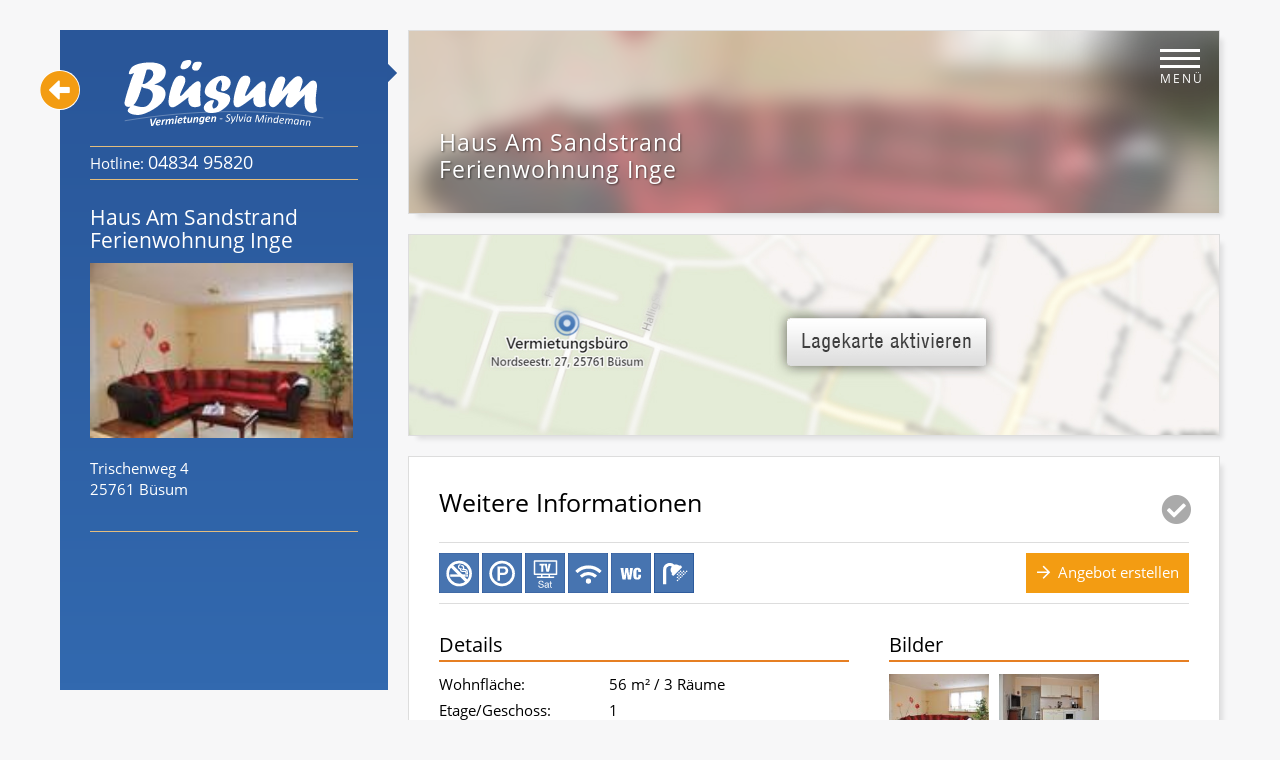

--- FILE ---
content_type: text/html; charset=UTF-8
request_url: https://www.buesum-ferienwohnungen.de/unterkunft/Ferienwohnung_Inge.195_477.html
body_size: 9306
content:
<!DOCTYPE html>
<html lang="de-DE">
<head>
<meta charset="UTF-8">
<title>Büsum Ferienwohnung Haus Am Sandstrand - Ferienwohnung Inge - Sylvia Mindemann</title>
<base href="https://www.buesum-ferienwohnungen.de/">
<meta name="robots" content="index,follow">
<meta name="description" content="">
<meta name="generator" content="Nistech GmbH">
<meta http-equiv="X-UA-Compatible" content="IE=edge" />
<meta name="viewport" content="width=device-width, initial-scale=1, maximum-scale=1">
<style type="text/css">body,form,figure{margin:0;padding:0}img{border:0}header,footer,nav,section,aside,article,figure,figcaption{display:block}body{font-size:100.01%}select,input,textarea{font-size:99%}#container,.inside{position:relative}#main,#left,#right{float:left;position:relative}#main{width:100%}#left{margin-left:-100%}#right{margin-right:-100%}#footer{clear:both}#main .inside{min-height:1px}.ce_gallery>ul{margin:0;padding:0;overflow:hidden;list-style:none}.ce_gallery>ul li{float:left}.ce_gallery>ul li.col_first{clear:left}.float_left{float:left}.float_right{float:right}.block{overflow:hidden}.clear,#clear{height:.1px;font-size:.1px;line-height:.1px;clear:both}.invisible{border:0;clip:rect(0 0 0 0);height:1px;margin:-1px;overflow:hidden;padding:0;position:absolute;width:1px}.custom{display:block}#container:after,.custom:after{content:"";display:table;clear:both}body,div,h1,h2,h3,h4,h5,h6,p,blockquote,pre,code,ol,ul,li,dl,dt,dd,figure,table,th,td,form,fieldset,legend,input,textarea{margin:0;padding:0}table{border-spacing:0;border-collapse:collapse}caption,th,td{text-align:left;text-align:start;vertical-align:top}abbr,acronym{font-variant:normal;border-bottom:1px dotted #666;cursor:help}blockquote,q{quotes:none}fieldset,img{border:0}ul{list-style-type:none}sup{vertical-align:text-top}sub{vertical-align:text-bottom}del{text-decoration:line-through}ins{text-decoration:none}header,footer,nav,section,aside,article,figure,figcaption{display:block}body{font:12px/1 "Lucida Grande","Lucida Sans Unicode",Verdana,sans-serif;color:#000}input,button,textarea,select{font-family:inherit;font-size:99%;font-weight:inherit}pre,code{font-family:Monaco,monospace}h1,h2,h3,h4,h5,h6{font-size:100%;font-weight:400}h1{font-size:1.8333em}h2{font-size:1.6667em}h3{font-size:1.5em}h4{font-size:1.3333em}table{font-size:inherit}caption,th{font-weight:700}a{color:blue}h1,h2,h3,h4,h5,h6{margin-top:1em}h1,h2,h3,h4,h5,h6,p,pre,blockquote,table,ol,ul,form{margin-bottom:12px}*,*:after,*:before{-webkit-box-sizing:border-box;-moz-box-sizing:border-box;box-sizing:border-box}[class*='col-']>h1:first-child,[class*='col-']>h2:first-child,[class*='col-']>h3:first-child,[class*='col-']>h4:first-child,[class*='col-']>h5:first-child,[class*='col-']>h6:first-child,[class*='push-']>h1:first-child,[class*='push-']>h2:first-child,[class*='push-']>h3:first-child,[class*='push-']>h4:first-child,[class*='push-']>h5:first-child,[class*='push-']>h6:first-child{margin-top:0}[class*='col-'],[class*='push-']{float:left;margin-top:30px;padding-right:60px}.grid{width:100%;min-width:755px;max-width:1486px;overflow:hidden;margin:0 auto;padding-top:20;padding-right:0;padding-left:60px}.grid:after{clear:both;display:table;content:""}.push-right{float:right}.col-1-1,.col-12-12{width:100%;float:none}.col-2-3,.col-8-12{width:66.66%}.col-1-2,.col-6-12{width:50%}.col-1-3,.col-4-12{width:33.33%}.col-1-4,.col-3-12{width:25%}.col-1-5{width:20%}.col-1-6,.col-2-12{width:16.667%}.col-1-7{width:14.28%}.col-1-8{width:12.5%}.col-1-9{width:11.1%}.col-1-10{width:10%}.col-1-11{width:9.09%}.col-1-12{width:8.33%}.col-11-12{width:91.66%}.col-10-12{width:83.333%}.col-9-12{width:75%}.col-5-12{width:41.66%}.col-7-12{width:58.33%}@media handheld,only screen and (max-width:1023px){.grid{width:100%;min-width:0;margin-left:0;margin-right:0;padding-left:20px;padding-right:10px}[class*='col-'],[class*='push-']{width:100%;float:none;padding-left:0;padding-right:10px;margin-left:0!important}[class*='mobile-col-']{float:left;padding-left:0;padding-right:10px;padding-bottom:0;margin:0 0 10px 0}.mobile-col-1-1{width:100%}.mobile-col-2-3,.mobile-col-8-12{width:66.66%}.mobile-col-1-2,.mobile-col-6-12{width:50%}.mobile-col-1-3,.mobile-col-4-12{width:33.33%}.mobile-col-1-4,.mobile-col-3-12{width:25%}.mobile-col-1-5{width:20%}.mobile-col-1-6,.mobile-col-2-12{width:16.667%}.mobile-col-1-7{width:14.28%}.mobile-col-1-8{width:12.5%}.mobile-col-1-9{width:11.1%}.mobile-col-1-10{width:10%}.mobile-col-1-11{width:9.09%}.mobile-col-1-12{width:8.33%}.mobile-col-11-12{width:91.66%}.mobile-col-10-12{width:83.333%}.mobile-col-9-12{width:75%}.mobile-col-5-12{width:41.66%}.mobile-col-7-12{width:58.33%}.hide-on-mobile{display:none!important;width:0;height:0}}@media handheld,only screen and (max-width:467px){.grid{width:100%;min-width:0;margin-left:0;margin-right:0;padding-left:10px;padding-right:5px}[class*='col-'],[class*='push-']{width:100%;float:none;padding-left:0;padding-right:5px;margin-left:0!important}[class*='mobile-col-']{float:left;padding-left:0;padding-right:5px;padding-bottom:0;margin:0 0 10px 0}.mobile-col-1-1{width:100%}.mobile-col-2-3,.mobile-col-8-12{width:66.66%}.mobile-col-1-2,.mobile-col-6-12{width:50%}.mobile-col-1-3,.mobile-col-4-12{width:33.33%}.mobile-col-1-4,.mobile-col-3-12{width:25%}.mobile-col-1-5{width:20%}.mobile-col-1-6,.mobile-col-2-12{width:16.667%}.mobile-col-1-7{width:14.28%}.mobile-col-1-8{width:12.5%}.mobile-col-1-9{width:11.1%}.mobile-col-1-10{width:10%}.mobile-col-1-11{width:9.09%}.mobile-col-1-12{width:8.33%}.mobile-col-11-12{width:91.66%}.mobile-col-10-12{width:83.333%}.mobile-col-9-12{width:75%}.mobile-col-5-12{width:41.66%}.mobile-col-7-12{width:58.33%}.hide-on-mobile{display:none!important;width:0;height:0}}#main .inside{padding-bottom:30px}body.lpsh main .mod_article .grid{width:60%}body.lpus #container{top:-45px}body{background:#295699;font-family:'Open Sans',sans-serif;font-size:100%}html,body{height:100%}.lp header{height:250px}.lp .header_img .img-container{height:250px!important}</style>
<link rel="apple-touch-icon" sizes="180x180" href="share/apple-touch-icon.png">
<link rel="icon" type="image/png" sizes="32x32" href="share/favicon-32x32.png">
<link rel="icon" type="image/png" sizes="16x16" href="share/favicon-16x16.png">
<link rel="manifest" href="share/manifest.json">
<link rel="mask-icon" href="share/safari-pinned-tab.svg" color="#ffffff">
<meta name="theme-color" content="#ffffff">
<!--[if lt IE 9]><script src="assets/html5shiv/js/html5shiv-printshiv.min.js"></script><![endif]-->
<link rel="stylesheet" href="assets/css/swipe.min.css,glightbox.min.css,black-tie.min.css,fa.animate.css...-8187580c.css">
<script src="files/devexpress/jquery.min.js"></script>
<!-- Global site tag (gtag.js) - Google Analytics -->
<script type="text/javascript">var gaProperty='UA-34092432-1';var disableStr='ga-disable-'+gaProperty;if(document.cookie.indexOf(disableStr+'=true')>-1){window[disableStr]=!0}
function gaOptout(){document.cookie=disableStr+'=true; expires=Thu, 31 Dec 2099 23:59:59 UTC; path=/';window[disableStr]=!0;alert('Das Tracking durch Google Analytics wurde in Ihrem Browser für diese Website deaktiviert.')}</script>
<script async src="https://www.googletagmanager.com/gtag/js?id=UA-34092432-1"></script>
<script>window.dataLayer=window.dataLayer||[];function gtag(){dataLayer.push(arguments)}
gtag('js',new Date());gtag('config','UA-34092432-1',{'anonymize_ip':!0})</script>
</head>
<body id="top" class="mac chrome blink ch131 lp od">
<!-- indexer::stop
<div class="alertBox">
WICHTIGE MITTEILUNG! BIS ZUM 04.05.2020 IST IHR URLAUB IN BÜSUM VERBOTEN.<br>
<a href="&#123;&#123;link_url::113&#125;&#125;" class="alertLink" title="WICHTIGE MITTEILUNG">Klicken Sie hier, um weitere Informationen zu erfahren.</a>
</div>
indexer::continue -->
<!-- indexer::stop
<div class="alertBox">
Ab dem 18. Mai soll der Tourismus unter den geltenden Hygieneregeln wieder starten.<br>
<a href="&#123;&#123;link_url::113&#125;&#125;" class="alertLink" title="WICHTIGE MITTEILUNG">Klicken Sie hier, um weitere Informationen zu erfahren.</a>
</div>
indexer::continue -->
<!-- indexer::stop
<div class="alertBox">
<b>AB DEM 17. MAI EMPFANGEN WIR WIEDER GÄSTE</b></b><br>
<!--<a href="&#123;&#123;link_url::113&#125;&#125;" class="alertLink" title="WICHTIGE MITTEILUNG">Klicken Sie hier, um weitere Informationen zu erfahren.</a>
</div>
indexer::continue -->
<div id="wrapper">
<div id="container">
<main id="main">
<div class="inside">
<div class="mod_article block" id="article-9">
<div class="grid">
<div class="mod_nistech_quallifewo_displayobject">
<div class="col-12-12">
<div class="ObjectDescription_small_left singleObject">
<!--<a class="backLinkSD" href="" title="Zurück navigieren"><i class="fas fa-arrow-alt-circle-left"></i></a>-->
<a class="backLinkSD" href="javascript:history.back(-1);" title="Zurück navigieren"><i class="fas fa-arrow-alt-circle-left"></i></a>
<a class="reNavLogo" href="https://www.buesum-ferienwohnungen.de/" title="Büsum Ferienwohnung Sylvia Mindemann"><img src="assets/images/b/logo_white_small-bf7c0eb6.svg"  width="200" height="66" alt="&quot;Büsum Ferienwohnung Logo&quot;"></a>
<div class="reNavTel">Hotline: <a class="hotlineResNav" href="tel:+49483495820" title="Buchungshotline">04834&nbsp;95820</a></div>
<div class="contentText">
<div class="Masterdata">
<h1>Haus Am Sandstrand<br />Ferienwohnung Inge</h1>
<div class="contentImages">
<figure class="image_container">
<a href="files/qualli.life/images/apps/obj_477_1.jpg" data-lightbox="" class="cboxElement">
<img src="assets/images/5/obj_477_1-013e3550.jpg" alt="Foto vom Objekt " />
</a>
</figure>
</div>
<span class="objectAddress">
Trischenweg 4<br />25761 Büsum                    </span><br>
</div>
<div class="scrollLinksContainer">
<!--<h4>Ferienwohnungen:</h4>-->
<ul></ul>
</div>
</div>
<script type="application/ld+json">
					{
					  "@context": "http://schema.org",
					  "@type": "Apartment",
					  "image": "https://www.buesum-ferienwohnungen.de/assets/images/5/obj_477_1-013e3550.jpg",
					  "name": "Haus Am Sandstrand - Ferienwohnung Inge",
					  "address": {
						"streetAddress": "Trischenweg 4, 25761 Büsum, Deutschland",
						"postalCode": "25761",
						"addressRegion" : "Schleswig-Holstein",
						"@type": "PostalAddress",
						"addressCountry" : "Deutschland",
						"addressLocality": "Trischenweg 4"
					  },
					  "description": "Haus Am Sandstrand - Ferienwohnung Inge ist eine Ferienwohnung in Büsum",
					  "url": "https://www.buesum-ferienwohnungen.de/unterkunft/Ferienwohnung_Inge.195_477.html",
					  "telephone": "+49 4834 9582-0",
					  "petsAllowed": false					  ,"numberOfRooms": 3					}
				</script>
</div>
<div class="DetaildataDescription singleObject">
<div class="objHeaderImg">
<h3>
Haus Am Sandstrand<br />Ferienwohnung Inge				                </h3>
<img src="assets/images/5/obj_477_1-013e3550.jpg" alt="Obejt Bild" />
<div class="burgerContainer">
<button class="c-hamburger c-hamburger--htx">
<span><!--Menü öffnen/schließen--></span>
<i>Menü</i>
</button>
<div class="shadow"></div>
</div>
<div class="fullScreenNav">
<a class="reNavLogo" href="https://www.buesum-ferienwohnungen.de/" title="Büsum Ferienwohnung Sylvia Mindemann"><img src="assets/images/3/logo_white_small-ad056b8b.svg"  width="158" height="52" alt="&quot;Büsum Ferienwohnung Logo&quot;"></a>
<div class="reNavTel">Hotline: <a class="hotlineResNav" href="tel:+49483495820" title="Buchungshotline">04834 95820</a></div>
<!-- indexer::stop -->
<nav class="mod_navigation resNav block" itemscope itemtype="http://schema.org/SiteNavigationElement">
<ul class="level_1">
<li class="home first"><a href="./" title="Ferienwohnungen und Ferienhäuser in Büsum" class="home first">Startseite</a></li>
<li class="submenu trail"><a href="search.html" title="Vermietungen" class="submenu trail" aria-haspopup="true">Vermietungen</a>
<ul class="level_2">
<li class="sibling first"><a href="buesum_lastminute.html" title="Angebote" class="sibling first">Angebote</a></li>
<li class="sibling"><a href="buesum_ferienwohnung.html" title="Ferienwohnungen in Büsum" class="sibling">Ferienwohnungen</a></li>
<li class="sibling"><a href="buesum_ferienhaus.html" title="Ferienhäuser in Büsum" class="sibling">Ferienhäuser</a></li>
<li class="search sibling"><a href="search.html" title="Unterkunft in Büsum suchen" class="search sibling">Unterkunft suchen</a></li>
<li class="sibling last"><a href="buesum_fahrradverleih.html" title="Fahrradverleih in Büsum" class="sibling last">Fahrradverleih</a></li>
</ul>
</li>
<li class="submenu"><a href="websitesearch.html" title="Informationen" class="submenu" aria-haspopup="true">Informationen</a>
<ul class="level_2">
<li class="first"><a href="buesuminfos.html" title="Informationen zu Büsum" class="first">Büsum</a></li>
<li><a href="buesum.html" title="Interessante Orte / Ausflugsziele rund um Büsum">Umgebung / Orte</a></li>
<li><a href="tagesfahrten.html" title="Ausflüge und Tagesfahrten in Büsum">Ausflüge / Tagesfahrten</a></li>
<li><a href="entertainment.html" title="Unterhaltung und Freizeitgestaltung">Unterhaltung</a></li>
<li><a href="buesum_sport.html" title="Sport- &amp; Freizeitgestaltung">Sport & Freizeit</a></li>
<li><a href="kunst-kultur.html" title="Kunst &amp; Kultur in Büsum">Kunst & Kultur</a></li>
<li><a href="kids.html" title="Büsum für Familien mit Kindern">Kinder / Familienurlaub</a></li>
<li><a href="restaurants.html" title="Bars und Restaurants in Büsum">Bars und Restaurants</a></li>
<li><a href="services.html" title="Dienstleistungen rund um Büsum">Dienstleistungen</a></li>
<li class="last"><a href="websitesearch.html" title="Ihre Informationssuche" class="last">Suchen</a></li>
</ul>
</li>
<li class="submenu last"><a href="aboutus.html" title="Büsum-Vermietungen" class="submenu last" aria-haspopup="true">Büsum-Vermietungen</a>
<ul class="level_2">
<li class="first"><a href="aboutus.html" title="Büsum Vermietungen - Wir über uns" class="first">Über uns</a></li>
<li><a href="kontakt.html" title="Kontakt">Kontakt</a></li>
<li><a href="b%C3%BCsum-vermietungen/%C3%B6ffnungszeiten.html" title="Öffnungszeiten">Öffnungszeiten</a></li>
<li><a href="impressum.html" title="Impressum">Impressum</a></li>
<li><a href="sitemap.html" title="Sitemap">Sitemap</a></li>
<li><a href="datenschutz.html" title="Datenschutzerklärung">Datenschutzerklärung</a></li>
<li class="last"><a href="agb.html" title="Vermittlungs- und Gastaufnahmebedingungen" class="last">AGB</a></li>
</ul>
</li>
</ul>
</nav>
<!-- indexer::continue -->
</div>
</div>
<div class="mapsContainer">
<div id="map"
title="Bitte hier klicken, um die Karte zu aktivieren."></div>
</div>
</div>
<!-- SINGLE APP START -->
<div class="Appartements">
<div class="Object Appartement">
<h2>Weitere Informationen<!--Ferienwohnung Inge--></h2>
<div class="bookingState">
<!-- grau Häkchen -->
<i class="notPossible fa fa-check-circle" aria-hidden="true" title="Es wurde bisher kein gewünschter Termin eingegeben."></i>
</div>
<div class="appHead">
<div class="appMerkmale merkmale">
<img src="files/qualli.life/images/icons/icon_nichtraucher.svg"  alt="Nichtraucher">
<img src="files/qualli.life/images/icons/icon_parkplatz.svg"  alt="Park-/Stellplatz für Ihr Fahrzeug">
<img src="files/qualli.life/images/icons/icon_tvsat.svg"  alt="Satellitenfernsehen">
<img src="files/qualli.life/images/icons/icon_internet.svg"  alt="Internetzugang">
<img src="files/qualli.life/images/icons/icon_wc.svg"  alt="Eigene Toilette vorhanden">
<img src="files/qualli.life/images/icons/icon_dusche.svg"  alt="Dusche vorhanden">
</div>
<span class="ActionsSpacer" style="display: none;"></span>
<div class="Actions Horizontal">
<a href="booking.html?mode=1&amp;object=1&amp;appid=477"><i class="far fa-arrow-right"></i>Angebot erstellen</a>
</div>
</div>
<div class="Detaildata">
<div class="DetaildataInside">
<h4>Details</h4>
<span class="appFlaeche"><span>Wohnfläche:</span>56 m² / 3 Räume</span>
<span class="appGeschoss"><span>Etage/Geschoss:</span>1</span>
<span class="appPersonen"><span>Anzahl Personen:</span>für bis zu 4 Personen</span>
<span class="appZustellbett"><span>Zustellbett möglich:</span>nein</span>
<span class="appKomfort"><span>Komfort:</span>Gehobene Ausstattung</span>
<span class="appKueche"><span>Küche:</span>ja (Wohnküche)<br />Küche mit Geschirrspüler, Backofen und 4-Plattenherd, Kühlschrank			</span>
<span class="appDetailWohnz"><span>Wohnzimmer:</span>Wohnzimmer mit Couchgarnitur</span>
<span class="appDetailWohnz"><span>Schlafzimmer:</span>1 Schlafzimmer mit Doppelbett, Schlafcouch, Farb TV, Kinderzimmer mit Doppelbett (1,40 Breit)</span>
<span class="appBad"><span>Bad:</span>Duschbad mit WC (2 Duschbäder)			</span>
<span class="appDetailInternet"><span>Internetzugang:</span>W-LAN Dies ist eine freiwillige Leistung. Es besteht kein Rechtsanspruch </span>
</div>
<div class="appImgContainer">
<h4>Bilder</h4>
<div class="appImagesContainer">
<figure class="image_container">
<a title="Ferienwohnung Inge" href="files/qualli.life/images/apps/obj_477_1.jpg" data-lightbox="lb477c" >
<img src="assets/images/5/obj_477_1-013e3550.jpg" alt="Foto vom Objekt Ferienwohnung Inge">
</a>
</figure>
<figure class="image_container">
<a title="Ferienwohnung Inge" href="files/qualli.life/images/apps/obj_477_2.jpg" data-lightbox="lb477c" >
<img src="assets/images/f/obj_477_2-cb5d1e14.jpg" alt="Foto vom Objekt Ferienwohnung Inge">
</a>
</figure>
<figure class="image_container">
<a title="Ferienwohnung Inge" href="files/qualli.life/images/apps/obj_477_3.jpg" data-lightbox="lb477c" >
<img src="assets/images/1/obj_477_3-3d4f5751.jpg" alt="Foto vom Objekt Ferienwohnung Inge">
</a>
</figure>
<figure class="image_container">
<a title="Ferienwohnung Inge" href="files/qualli.life/images/apps/obj_477_4.jpg" data-lightbox="lb477c" >
<img src="assets/images/6/obj_477_4-6ce67b13.jpg" alt="Foto vom Objekt Ferienwohnung Inge">
</a>
</figure>
<figure class="image_container">
<a title="Ferienwohnung Inge" href="files/qualli.life/images/apps/obj_477_5.jpg" data-lightbox="lb477c" >
<img src="assets/images/1/obj_477_5-125bd1b3.jpg" alt="Foto vom Objekt Ferienwohnung Inge">
</a>
</figure>
<figure class="image_container">
<a title="Ferienwohnung Inge" href="files/qualli.life/images/apps/obj_477_6.jpg" data-lightbox="lb477c" >
<img src="assets/images/5/obj_477_6-88ab2bd5.jpg" alt="Foto vom Objekt Ferienwohnung Inge">
</a>
</figure>
<figure class="image_container">
<a title="Ferienwohnung Inge" href="files/qualli.life/images/apps/obj_477_7.jpg" data-lightbox="lb477c" >
<img src="assets/images/e/obj_477_7-eb2e76f6.jpg" alt="Foto vom Objekt Ferienwohnung Inge">
</a>
</figure>
<figure class="image_container">
<a title="Ferienwohnung Inge" href="assets/images/e/obj_477_8-8ec8ca67.jpg" data-lightbox="lb477c" >
<img src="assets/images/2/obj_477_8-e1ffc330.jpg" alt="Foto vom Objekt Ferienwohnung Inge">
</a>
</figure>
</div>
</div>
<div class="descInside">
<h4>Beschreibung</h4>
<p class="appBeschreibung">Das Appartement Inge im 1. OG bietet genügend Platz für bis zu 4 Personen.<br/>Die geräumige 3-Raumwohnung lässt keine Wünsche offen und auch genügend Privatsphäre für Jedermann.<br/><br/>Die offene Wohnküche ist mit genügend Geschirr und Besteck, sowie Wasserkocher und Kaffeemaschine, Spülmaschine und natürlich auch ein Herd mit Backofen ausgestattet.<br/>Das separate Esszimmer bietet ausreichend Platz für die ganze Familie. Sei es zum Frühstücken oder um einen gemütlichen Spieleabend zu gestalten.<br/><br/>In dem großen Elternschlafzimmer finden Sie im Doppelbett ein ruhiges Plätzchen für sich, wo Sie am späten Abend auch einen Film gucken können. <br/>Auch ein Babybettchen findet Platz.<br/>Das zweite Schlafzimmer lädt ebenfalls mit einem Doppelbett zum Träumen ein. Jedes Schlafzimmer hat ein eigenes Duschbad mit Fön, eines davon mit Tageslicht.<br/><br/>Im Wohnzimmer befindet sich eine gemütliche Couchlandschaft und ein Flat-TV für gemeinsame Stunden am Abend.<br/>In wenigen Gehminuten gelangen Sie zum nächsten Supermarkt und Bäcker und auch die Fußgängerzone und der Hafen sind fußläufig gut zu erreichen.<br/><br/>Bitte haben Sie Verständnis dafür, dass dies eine Nichtraucherwohnung ist.<br/><br/>Bettwäsche und Handtücher können Sie gegen eine Gebühr von 23 € / <span style="font-family:Arial;">Person bei uns leihen. (Bei Wechsel zahlen Sie die gleiche Gebühr)</span></p>
</div>
<div class="Actions Horizontal secondCta">
<a href="booking.html?mode=1&amp;object=1&amp;appid=477"><i class="far fa-arrow-right"></i>Angebot erstellen</a>
</div>
</div>
</div>
</div>
<!-- SINGLE APP END -->
<!-- APPS EINES OBJEKTES - START -->
</div>
<!-- indexer::stop -->
<script>var map;var officeLocation;function initBingMap(){var officeLocation=new Microsoft.Maps.Location(54.132374,8.848961);map=new Microsoft.Maps.Map('#map',{center:officeLocation,mapTypeId:Microsoft.Maps.MapTypeId.canvasLight,navigationBarMode:Microsoft.Maps.NavigationBarMode.minified,supportedMapTypes:[Microsoft.Maps.MapTypeId.road,Microsoft.Maps.MapTypeId.aerial,Microsoft.Maps.MapTypeId.canvasLight],showScalebar:!1,showTermsLink:!0,zoom:17});var officePushpin=new Microsoft.Maps.Pushpin(map.getCenter(),{text:'',title:'Vermietungsbüro',subTitle:'Nordseestr. 27, 25761 Büsum',color:'#3269AF'});map.entities.push(officePushpin);var address='Trischenweg 4, 25761 Büsum';Microsoft.Maps.loadModule('Microsoft.Maps.Search',function(){var searchManager=new Microsoft.Maps.Search.SearchManager(map);var requestOptions={bounds:map.getBounds(),where:address,callback:function(answer,userData){map.setView({center:answer.results[0].location,bounds:Microsoft.Maps.LocationRect.fromLocations([officeLocation,answer.results[0].location]),padding:45});map.entities.push(new Microsoft.Maps.Pushpin(answer.results[0].location,{subTitle:answer.results[0].name,title:'Haus Am Sandstrand Ferienwohnung Inge'}))}};searchManager.geocode(requestOptions)})}
function jumpToApp(){var scrollLinksContainer=$(".scrollLinksContainer ul");scrollLinksContainer.find("li").remove();$(".Appartements .Object").each(function(){var headerText=$(this).find("h2").text();var AppartementsOffset=$(this).offset().top;$(this).attr("data-offset",AppartementsOffset);scrollLinksContainer.append("<li><a href='javascript:void(0);' data-offset='"+(AppartementsOffset-30)+"'>"+headerText.replace('Ferienwohnung ','')+"</a></li>")});$(".scrollLinksContainer a").each(function(){jQuery.fx.off=!1;var linkToOffset=$(this).attr("data-offset")
$(this).click(function(){$('html, body').animate({scrollTop:linkToOffset},'slow')})})}
$(function(){$('#map').click(function(){if(map==null)initBingMap();})});$(window).resize(function(){jumpToApp()})</script>
<!-- Google-Maps-Script für Map raus bzgl Kosten
<script async defer
src="https://maps.googleapis.com/maps/api/js?key=AIzaSyCRmlOnYhVAfww1QbZEYoa9zyWcIzdzLmE&callback=initMap"></script>
-->
<script  async defer
		src="https://www.bing.com/api/maps/mapcontrol?key=Ap7XrVSNPgCmi9lwlDecRt9P6ag_Q2Mwx8ucsAVvTB3ha59XSqc3n8NmZ2QWsDrw"></script>
</div>
</div>
</div>
</div>
</main>
</div>
</div>
<link rel="stylesheet" href="assets/colorbox/css/colorbox.min.css">
<link rel="stylesheet" href="./files/fa/css/fontawesome-pro-light.css">
<link rel="stylesheet" href="./files/fa/css/fontawesome-pro-solid.css">
<link rel="stylesheet" href="./files/fa/css/fontawesome-pro-regular.css">
<link rel="stylesheet" href="./files/fa/css/fontawesome-pro-core.css">
<!-- Cookie Banner Start-->
<link rel="stylesheet" type="text/css" href="https://www.nistech.de/files/cookie_banner/cookieconsent.min.css" />
<script src="https://www.nistech.de/files/cookie_banner/cookieconsent.min.js"></script>
<script>window.addEventListener("load",function(){window.cookieconsent.initialise({"palette":{"popup":{"background":"#64386b","text":"#ffcdfd"},"button":{"background":"#f8a8ff","text":"#3f0045"}},"type":"opt-in","content":{"message":"Auf unserer Website möchten wir Tracking-Cookies (Google Analytics) verwenden, um anonyme Nutzungsstatistiken zu erfassen und damit unsere Dienstleistungen zu optimieren. Wir schalten keine personalisierte Werbung. Die Nutzung unserer Website ist auch uneingeschränkt ohne diese Cookies möglich.","dismiss":"Meldung ausblenden","allow":"Cookies aktivieren","link":"Unsere Datenschutzrichtlinie","href":"https://www.buesum-ferienwohnungen.de/datenschutz.html"},onInitialise:function(status){var type=this.options.type;var didConsent=this.hasConsented();if(type=='opt-in'&&didConsent){cookiesAccepted()}
if(type=='opt-out'&&!didConsent){cookiesDeclined()}},onStatusChange:function(status,chosenBefore){var type=this.options.type;var didConsent=this.hasConsented();if(type=='opt-in'&&didConsent){cookiesAccepted()}
if(type=='opt-out'&&!didConsent){cookiesDeclined()}},onRevokeChoice:function(){var type=this.options.type;if(type=='opt-in'){cookiesDeclined()}
if(type=='opt-out'){cookiesAccepted()}}})});function cookiesAccepted(){}
function cookiesDeclined(){gaOptout()}
var gaProperty='UA-34092432-1';var disableStr='ga-disable-'+gaProperty;if(document.cookie.indexOf(disableStr+'=true')>-1){window[disableStr]=!0};function gaOptout(){document.cookie=disableStr+'=true; expires=Thu, 31 Dec 2099 23:59:59 UTC; path=/';window[disableStr]=!0}</script>
<!-- Cookie Banner End -->
<script src="assets/swipe/js/swipe.min.js?v=2.2.2"></script>
<script>(function(){var e=document.querySelectorAll('.content-slider, .slider-control'),c,i;for(i=0;i<e.length;i+=2){c=e[i].getAttribute('data-config').split(',');new Swipe(e[i],{'auto':parseInt(c[0]),'speed':parseInt(c[1]),'startSlide':parseInt(c[2]),'continuous':parseInt(c[3]),'menu':e[i+1]})}})()</script>
<script src="bundles/contaoglightbox/js/glightbox.min.js?v=8ee6b04e"></script><script>(function(){'use strict';document.querySelectorAll('a[data-lightbox]').forEach((element)=>{if(!!element.dataset.lightbox){element.setAttribute('data-gallery',element.dataset.lightbox)}else{element.setAttribute('data-gallery',crypto.randomUUID())}});GLightbox({selector:'a[data-lightbox]'})})()</script>
<script src="files/datepicker/datepicker.js"></script>
<script type="text/javascript">function ObjectDescription_width(){var ObjectDescription=$(".ObjectDescription_small_left");var MaxWidth=$(".mod_nistech_quallifewo_displayobject .col-12-12").width();var RightContentWidth=$(".mod_nistech_quallifewo_displayobject .DetaildataDescription").outerWidth();var ObjectDescriptionWidth=(MaxWidth-RightContentWidth-20);if(($("#main").outerWidth()+17)>767){ObjectDescription.css("width",ObjectDescriptionWidth)}else{ObjectDescription.css("width","inherit")}}
$(window).scroll(function(){setHeightsFunctions()});$(window).resize(function(){setHeightsFunctions();ObjectDescription_width();jumpToAppContainerHeight()});$(document).ready(function(){setHeightsFunctions();ObjectDescription_width();jumpToApp();jumpToAppContainerHeight();$(".merkmale img").each(function(){var title=$(this).attr("alt");$(this).attr("title",title)});var fullScreenNav=$('.fullScreenNav');var fullScreenNavToggler=$('.c-hamburger');var fullScreenNavTogglerText=$('.c-hamburger i');var fullScreenNavTogglerTextShadow=$('.mod_nistech_quallifewo_displayobject .burgerContainer .shadow');fullScreenNavToggler.click(function(){if(fullScreenNavToggler.hasClass("is-active")){$('body').css("overflow","hidden");fullScreenNav.css({visibility:"visible",opacity:1});fullScreenNavTogglerText.css("opacity",0)
fullScreenNavTogglerTextShadow.css("opacity",0)}else{$('body').css("overflow","inherit");fullScreenNav.css({visibility:"hidden",opacity:0});fullScreenNavTogglerText.css("opacity",1)
fullScreenNavTogglerTextShadow.css("opacity",0.6)}});$("a.search, strong.search").prepend("<i class='fa fa-search'></i>");Datepicker.language.de={days:["Sonntag","Montag","Dienstag","Mittwoch","Donnerstag","Freitag","Samstag"],daysShort:["Son","Mon","Die","Mit","Don","Fre","Sam"],daysMin:["So","Mo","Di","Mi","Do","Fr","Sa"],months:["Januar","Februar","März","April","Mai","Juni","Juli","August","September","Oktober","November","Dezember"],monthsShort:["Jan","Feb","Mär","Apr","Mai","Jun","Jul","Aug","Sep","Okt","Nov","Dez"],today:"Heute",clear:"Entfernen",dateFormat:"dd.mm.yyyy",firstDay:1};$("#ctrl_DateFrom, #ctrl_DateTo").datepicker({language:"de"});$("#ctrl_DateFrom").attr("placeholder","Anreise");$("#ctrl_DateTo").attr("placeholder","Abreise")})
function setHeightsFunctions(){var searchHeight=$("header .mod_nistech_quallifewo_smallsearch form").outerHeight();$(".lastMinuteArea").css("padding-top",(searchHeight-100));if(($("#main").outerWidth()+17)>767){$(".ObjectDescription_small_left").css("height",($(window).outerHeight()-60))}else{$(".ObjectDescription_small_left").css("height","inherit")}
if(($("#main").outerWidth()+17)>467){$(".objHeaderImg").css("width",$(".mod_nistech_quallifewo_displayobject .DetaildataDescription").outerWidth())}else{$(".objHeaderImg").css("width",($(".mod_nistech_quallifewo_displayobject .DetaildataDescription").outerWidth()+30))}
if(($("#main").outerWidth()+17)>767){$(".objHeaderImg").css("height",($(".objHeaderImg h3").outerHeight()+130))}else if(($("#main").outerWidth()+17)>467){$(".objHeaderImg").css("height",($(".objHeaderImg h3").outerHeight()+55))}else{$(".objHeaderImg").css("height",($(".objHeaderImg h3").outerHeight()+75))}
var appHeadWidth=$(".mod_nistech_quallifewo_displayobject .Appartements .appHead").outerWidth();$(".mod_nistech_quallifewo_displayobject .Appartements .appHead").each(function(){var appMerkmaleWidth=$(this).find(".appMerkmale").outerWidth();var ActionsWidth=$(this).find(".Actions").outerWidth();if(appHeadWidth<(appMerkmaleWidth+ActionsWidth+10)){$(this).find(".appMerkmale, .Actions").addClass("appHeadToSamll");$(this).find(".ActionsSpacer").css("display","block")}else{$(this).find(".appMerkmale, .Actions").removeClass("appHeadToSamll");$(this).find(".ActionsSpacer").css("display","none")}})};function jumpToAppContainerHeight(){var jumpToAppContainerHeight=$(".ObjectDescription_small_left").outerHeight(!0)-$(".reNavTel").outerHeight(!0)-$(".Masterdata").outerHeight(!0)-$(".reNavLogo").outerHeight(!0)-60;$(".scrollLinksContainer").css("height",jumpToAppContainerHeight)}(function(){var toggles=document.querySelectorAll(".c-hamburger");for(var i=toggles.length-1;i>=0;i--){var toggle=toggles[i];toggleHandler(toggle)};function toggleHandler(toggle){toggle.addEventListener("click",function(e){e.preventDefault();(this.classList.contains("is-active")===!0)?this.classList.remove("is-active"):this.classList.add("is-active")})}})()</script>
</body>
</html>

--- FILE ---
content_type: text/css
request_url: https://www.buesum-ferienwohnungen.de/assets/css/swipe.min.css,glightbox.min.css,black-tie.min.css,fa.animate.css...-8187580c.css
body_size: 22186
content:
.content-slider{overflow:hidden;visibility:hidden;position:relative}.slider-wrapper{overflow:hidden;position:relative}.slider-wrapper>*{float:left;width:100%;position:relative}.slider-control{height:30px;position:relative}.slider-control a,.slider-control .slider-menu{position:absolute;top:9px;display:inline-block}.slider-control .slider-prev{left:0}.slider-control .slider-next{right:0}.slider-control .slider-menu{top:0;width:50%;left:50%;margin-left:-25%;font-size:27px;text-align:center}.slider-control .slider-menu b{color:#bbb;cursor:pointer}.slider-control .slider-menu b.active{color:#666}
.glightbox-container{width:100%;height:100%;position:fixed;top:0;left:0;z-index:999999!important;overflow:hidden;-ms-touch-action:none;touch-action:none;-webkit-text-size-adjust:100%;-moz-text-size-adjust:100%;-ms-text-size-adjust:100%;text-size-adjust:100%;-webkit-backface-visibility:hidden;backface-visibility:hidden;outline:0;overflow:hidden}.glightbox-container.inactive{display:none}.glightbox-container .gcontainer{position:relative;width:100%;height:100%;z-index:9999;overflow:hidden}.glightbox-container .gslider{-webkit-transition:-webkit-transform .4s ease;transition:-webkit-transform .4s ease;transition:transform .4s ease;transition:transform .4s ease,-webkit-transform .4s ease;height:100%;left:0;top:0;width:100%;position:relative;overflow:hidden;display:-webkit-box!important;display:-ms-flexbox!important;display:flex!important;-webkit-box-pack:center;-ms-flex-pack:center;justify-content:center;-webkit-box-align:center;-ms-flex-align:center;align-items:center;-webkit-transform:translate3d(0,0,0);transform:translate3d(0,0,0)}.glightbox-container .gslide{width:100%;position:absolute;opacity:1;-webkit-user-select:none;-moz-user-select:none;-ms-user-select:none;user-select:none;display:-webkit-box;display:-ms-flexbox;display:flex;-webkit-box-align:center;-ms-flex-align:center;align-items:center;-webkit-box-pack:center;-ms-flex-pack:center;justify-content:center;opacity:0}.glightbox-container .gslide.current{opacity:1;z-index:99999;position:relative}.glightbox-container .gslide.prev{opacity:1;z-index:9999}.glightbox-container .gslide-inner-content{width:100%}.glightbox-container .ginner-container{position:relative;width:100%;display:-webkit-box;display:-ms-flexbox;display:flex;-webkit-box-pack:center;-ms-flex-pack:center;justify-content:center;-webkit-box-orient:vertical;-webkit-box-direction:normal;-ms-flex-direction:column;flex-direction:column;max-width:100%;margin:auto;height:100vh}.glightbox-container .ginner-container.gvideo-container{width:100%}.glightbox-container .ginner-container.desc-bottom,.glightbox-container .ginner-container.desc-top{-webkit-box-orient:vertical;-webkit-box-direction:normal;-ms-flex-direction:column;flex-direction:column}.glightbox-container .ginner-container.desc-left,.glightbox-container .ginner-container.desc-right{max-width:100%!important}.gslide iframe,.gslide video{outline:0!important;border:none;min-height:165px;-webkit-overflow-scrolling:touch;-ms-touch-action:auto;touch-action:auto}.gslide:not(.current){pointer-events:none}.gslide-image{-webkit-box-align:center;-ms-flex-align:center;align-items:center}.gslide-image img{max-height:100vh;display:block;padding:0;float:none;outline:0;border:none;-webkit-user-select:none;-moz-user-select:none;-ms-user-select:none;user-select:none;max-width:100vw;width:auto;height:auto;-o-object-fit:cover;object-fit:cover;-ms-touch-action:none;touch-action:none;margin:auto;min-width:200px}.desc-bottom .gslide-image img,.desc-top .gslide-image img{width:auto}.desc-left .gslide-image img,.desc-right .gslide-image img{width:auto;max-width:100%}.gslide-image img.zoomable{position:relative}.gslide-image img.dragging{cursor:-webkit-grabbing!important;cursor:grabbing!important;-webkit-transition:none;transition:none}.gslide-video{position:relative;max-width:100vh;width:100%!important}.gslide-video .gvideo-wrapper{width:100%;margin:auto}.gslide-video::before{content:'';display:block;position:absolute;width:100%;height:100%;background:rgba(255,0,0,.34);display:none}.gslide-video.playing::before{display:none}.gslide-video.fullscreen{max-width:100%!important;min-width:100%;height:75vh}.gslide-video.fullscreen video{max-width:100%!important;width:100%!important}.gslide-inline{background:#fff;text-align:left;max-height:calc(100vh - 40px);overflow:auto;max-width:100%}.gslide-inline .ginlined-content{padding:20px;width:100%}.gslide-inline .dragging{cursor:-webkit-grabbing!important;cursor:grabbing!important;-webkit-transition:none;transition:none}.ginlined-content{overflow:auto;display:block!important;opacity:1}.gslide-external{display:-webkit-box;display:-ms-flexbox;display:flex;width:100%;min-width:100%;background:#fff;padding:0;overflow:auto;max-height:75vh;height:100%}.gslide-media{display:-webkit-box;display:-ms-flexbox;display:flex;width:auto}.zoomed .gslide-media{-webkit-box-shadow:none!important;box-shadow:none!important}.desc-bottom .gslide-media,.desc-top .gslide-media{margin:0 auto;-webkit-box-orient:vertical;-webkit-box-direction:normal;-ms-flex-direction:column;flex-direction:column}.gslide-description{position:relative;-webkit-box-flex:1;-ms-flex:1 0 100%;flex:1 0 100%}.gslide-description.description-left,.gslide-description.description-right{max-width:100%}.gslide-description.description-bottom,.gslide-description.description-top{margin:0 auto;width:100%}.gslide-description p{margin-bottom:12px}.gslide-description p:last-child{margin-bottom:0}.zoomed .gslide-description{display:none}.glightbox-button-hidden{display:none}.glightbox-mobile .glightbox-container .gslide-description{height:auto!important;width:100%;background:0 0;position:absolute;bottom:0;padding:19px 11px;max-width:100vw!important;-webkit-box-ordinal-group:3!important;-ms-flex-order:2!important;order:2!important;max-height:78vh;overflow:auto!important;background:-webkit-gradient(linear,left top,left bottom,from(rgba(0,0,0,0)),to(rgba(0,0,0,.75)));background:linear-gradient(to bottom,rgba(0,0,0,0) 0,rgba(0,0,0,.75) 100%);-webkit-transition:opacity .3s linear;transition:opacity .3s linear;padding-bottom:50px}.glightbox-mobile .glightbox-container .gslide-title{color:#fff;font-size:1em}.glightbox-mobile .glightbox-container .gslide-desc{color:#a1a1a1}.glightbox-mobile .glightbox-container .gslide-desc a{color:#fff;font-weight:700}.glightbox-mobile .glightbox-container .gslide-desc *{color:inherit}.glightbox-mobile .glightbox-container .gslide-desc string{color:#fff}.glightbox-mobile .glightbox-container .gslide-desc .desc-more{color:#fff;opacity:.4}.gdesc-open .gslide-media{-webkit-transition:opacity .5s ease;transition:opacity .5s ease;opacity:.4}.gdesc-open .gdesc-inner{padding-bottom:30px}.gdesc-closed .gslide-media{-webkit-transition:opacity .5s ease;transition:opacity .5s ease;opacity:1}.greset{-webkit-transition:all .3s ease;transition:all .3s ease}.gabsolute{position:absolute}.grelative{position:relative}.glightbox-desc{display:none!important}.glightbox-open{overflow:hidden}.gloader{height:25px;width:25px;-webkit-animation:lightboxLoader .8s infinite linear;animation:lightboxLoader .8s infinite linear;border:2px solid #fff;border-right-color:transparent;border-radius:50%;position:absolute;display:block;z-index:9999;left:0;right:0;margin:0 auto;top:47%}.goverlay{width:100%;height:calc(100vh + 1px);position:fixed;top:-1px;left:0;background:#000;will-change:opacity}.glightbox-mobile .goverlay{background:#000}.gclose,.gnext,.gprev{z-index:99999;cursor:pointer;width:26px;height:44px;border:none;display:-webkit-box;display:-ms-flexbox;display:flex;-webkit-box-pack:center;-ms-flex-pack:center;justify-content:center;-webkit-box-align:center;-ms-flex-align:center;align-items:center;-webkit-box-orient:vertical;-webkit-box-direction:normal;-ms-flex-direction:column;flex-direction:column}.gclose svg,.gnext svg,.gprev svg{display:block;width:25px;height:auto;margin:0;padding:0}.gclose.disabled,.gnext.disabled,.gprev.disabled{opacity:.1}.gclose .garrow,.gnext .garrow,.gprev .garrow{stroke:#fff}.gbtn.focused{outline:2px solid #0f3d81}iframe.wait-autoplay{opacity:0}.glightbox-closing .gclose,.glightbox-closing .gnext,.glightbox-closing .gprev{opacity:0!important}.glightbox-clean .gslide-description{background:#fff}.glightbox-clean .gdesc-inner{padding:22px 20px}.glightbox-clean .gslide-title{font-size:1em;font-weight:400;font-family:arial;color:#000;margin-bottom:19px;line-height:1.4em}.glightbox-clean .gslide-desc{font-size:.86em;margin-bottom:0;font-family:arial;line-height:1.4em}.glightbox-clean .gslide-video{background:#000}.glightbox-clean .gclose,.glightbox-clean .gnext,.glightbox-clean .gprev{background-color:rgba(0,0,0,.75);border-radius:4px}.glightbox-clean .gclose path,.glightbox-clean .gnext path,.glightbox-clean .gprev path{fill:#fff}.glightbox-clean .gprev{position:absolute;top:-100%;left:30px;width:40px;height:50px}.glightbox-clean .gnext{position:absolute;top:-100%;right:30px;width:40px;height:50px}.glightbox-clean .gclose{width:35px;height:35px;top:15px;right:10px;position:absolute}.glightbox-clean .gclose svg{width:18px;height:auto}.glightbox-clean .gclose:hover{opacity:1}.gfadeIn{-webkit-animation:gfadeIn .5s ease;animation:gfadeIn .5s ease}.gfadeOut{-webkit-animation:gfadeOut .5s ease;animation:gfadeOut .5s ease}.gslideOutLeft{-webkit-animation:gslideOutLeft .3s ease;animation:gslideOutLeft .3s ease}.gslideInLeft{-webkit-animation:gslideInLeft .3s ease;animation:gslideInLeft .3s ease}.gslideOutRight{-webkit-animation:gslideOutRight .3s ease;animation:gslideOutRight .3s ease}.gslideInRight{-webkit-animation:gslideInRight .3s ease;animation:gslideInRight .3s ease}.gzoomIn{-webkit-animation:gzoomIn .5s ease;animation:gzoomIn .5s ease}.gzoomOut{-webkit-animation:gzoomOut .5s ease;animation:gzoomOut .5s ease}@-webkit-keyframes lightboxLoader{0%{-webkit-transform:rotate(0);transform:rotate(0)}100%{-webkit-transform:rotate(360deg);transform:rotate(360deg)}}@keyframes lightboxLoader{0%{-webkit-transform:rotate(0);transform:rotate(0)}100%{-webkit-transform:rotate(360deg);transform:rotate(360deg)}}@-webkit-keyframes gfadeIn{from{opacity:0}to{opacity:1}}@keyframes gfadeIn{from{opacity:0}to{opacity:1}}@-webkit-keyframes gfadeOut{from{opacity:1}to{opacity:0}}@keyframes gfadeOut{from{opacity:1}to{opacity:0}}@-webkit-keyframes gslideInLeft{from{opacity:0;-webkit-transform:translate3d(-60%,0,0);transform:translate3d(-60%,0,0)}to{visibility:visible;-webkit-transform:translate3d(0,0,0);transform:translate3d(0,0,0);opacity:1}}@keyframes gslideInLeft{from{opacity:0;-webkit-transform:translate3d(-60%,0,0);transform:translate3d(-60%,0,0)}to{visibility:visible;-webkit-transform:translate3d(0,0,0);transform:translate3d(0,0,0);opacity:1}}@-webkit-keyframes gslideOutLeft{from{opacity:1;visibility:visible;-webkit-transform:translate3d(0,0,0);transform:translate3d(0,0,0)}to{-webkit-transform:translate3d(-60%,0,0);transform:translate3d(-60%,0,0);opacity:0;visibility:hidden}}@keyframes gslideOutLeft{from{opacity:1;visibility:visible;-webkit-transform:translate3d(0,0,0);transform:translate3d(0,0,0)}to{-webkit-transform:translate3d(-60%,0,0);transform:translate3d(-60%,0,0);opacity:0;visibility:hidden}}@-webkit-keyframes gslideInRight{from{opacity:0;visibility:visible;-webkit-transform:translate3d(60%,0,0);transform:translate3d(60%,0,0)}to{-webkit-transform:translate3d(0,0,0);transform:translate3d(0,0,0);opacity:1}}@keyframes gslideInRight{from{opacity:0;visibility:visible;-webkit-transform:translate3d(60%,0,0);transform:translate3d(60%,0,0)}to{-webkit-transform:translate3d(0,0,0);transform:translate3d(0,0,0);opacity:1}}@-webkit-keyframes gslideOutRight{from{opacity:1;visibility:visible;-webkit-transform:translate3d(0,0,0);transform:translate3d(0,0,0)}to{-webkit-transform:translate3d(60%,0,0);transform:translate3d(60%,0,0);opacity:0}}@keyframes gslideOutRight{from{opacity:1;visibility:visible;-webkit-transform:translate3d(0,0,0);transform:translate3d(0,0,0)}to{-webkit-transform:translate3d(60%,0,0);transform:translate3d(60%,0,0);opacity:0}}@-webkit-keyframes gzoomIn{from{opacity:0;-webkit-transform:scale3d(.3,.3,.3);transform:scale3d(.3,.3,.3)}to{opacity:1}}@keyframes gzoomIn{from{opacity:0;-webkit-transform:scale3d(.3,.3,.3);transform:scale3d(.3,.3,.3)}to{opacity:1}}@-webkit-keyframes gzoomOut{from{opacity:1}50%{opacity:0;-webkit-transform:scale3d(.3,.3,.3);transform:scale3d(.3,.3,.3)}to{opacity:0}}@keyframes gzoomOut{from{opacity:1}50%{opacity:0;-webkit-transform:scale3d(.3,.3,.3);transform:scale3d(.3,.3,.3)}to{opacity:0}}@media (min-width:769px){.glightbox-container .ginner-container{width:auto;height:auto;-webkit-box-orient:horizontal;-webkit-box-direction:normal;-ms-flex-direction:row;flex-direction:row}.glightbox-container .ginner-container.desc-top .gslide-description{-webkit-box-ordinal-group:1;-ms-flex-order:0;order:0}.glightbox-container .ginner-container.desc-top .gslide-image,.glightbox-container .ginner-container.desc-top .gslide-image img{-webkit-box-ordinal-group:2;-ms-flex-order:1;order:1}.glightbox-container .ginner-container.desc-left .gslide-description{-webkit-box-ordinal-group:1;-ms-flex-order:0;order:0}.glightbox-container .ginner-container.desc-left .gslide-image{-webkit-box-ordinal-group:2;-ms-flex-order:1;order:1}.gslide-image img{max-height:97vh;max-width:100%}.gslide-image img.zoomable{cursor:-webkit-zoom-in;cursor:zoom-in}.zoomed .gslide-image img.zoomable{cursor:-webkit-grab;cursor:grab}.gslide-inline{max-height:95vh}.gslide-external{max-height:100vh}.gslide-description.description-left,.gslide-description.description-right{max-width:275px}.glightbox-open{height:auto}.goverlay{background:rgba(0,0,0,.92)}.glightbox-clean .gslide-media{-webkit-box-shadow:1px 2px 9px 0 rgba(0,0,0,.65);box-shadow:1px 2px 9px 0 rgba(0,0,0,.65)}.glightbox-clean .description-left .gdesc-inner,.glightbox-clean .description-right .gdesc-inner{position:absolute;height:100%;overflow-y:auto}.glightbox-clean .gclose,.glightbox-clean .gnext,.glightbox-clean .gprev{background-color:rgba(0,0,0,.32)}.glightbox-clean .gclose:hover,.glightbox-clean .gnext:hover,.glightbox-clean .gprev:hover{background-color:rgba(0,0,0,.7)}.glightbox-clean .gprev{top:45%}.glightbox-clean .gnext{top:45%}}@media (min-width:992px){.glightbox-clean .gclose{opacity:.7;right:20px}}@media screen and (max-height:420px){.goverlay{background:#000}}
@font-face {
    font-family: 'Black Tie';
          src: url('../../files/fonts/BlackTie-Light-webfont.eot?v=1.0.0');
          src: url('../../files/fonts/BlackTie-Light-webfont.eot?#iefix&v=1.0.0') format('embedded-opentype'), url('../../files/fonts/BlackTie-Light-webfont.woff2?v=1.0.0') format('woff2'), url('../../files/fonts/BlackTie-Light-webfont.woff?v=1.0.0') format('woff'), url('../../files/fonts/BlackTie-Light-webfont.ttf?v=1.0.0') format('truetype'), url('../../files/fonts/BlackTie-Light-webfont.svg?v=1.0.0#black_tielight') format('svg');
          font-weight: 200;
          font-style: normal;
}
@font-face {
    font-family: 'Font Awesome Brands';
          src: url('../../files/fonts/FontAwesomeBrands-Regular-webfont.eot?v=1.0.0');
          src: url('../../files/fonts/FontAwesomeBrands-Regular-webfont.eot?#iefix&v=1.0.0') format('embedded-opentype'), url('../../files/fonts/FontAwesomeBrands-Regular-webfont.woff2?v=1.0.0') format('woff2'), url('../../files/fonts/FontAwesomeBrands-Regular-webfont.woff?v=1.0.0') format('woff'), url('../../files/fonts/FontAwesomeBrands-Regular-webfont.ttf?v=1.0.0') format('truetype'), url('../../files/fonts/FontAwesomeBrands-Regular-webfont.svg?v=1.0.0#font_awesome_brandsregular') format('svg');
          font-weight: normal;
          font-style: normal;
}
.bts,
.btb,
.btr,
.btl,
.fab {
    display:inline-block;
    vertical-align:-14.28571429%;
    font: normal normal normal 14px/1 "
    Black Tie"
    font-size: inherit;
    text-rendering: auto;
    -webkit-font-smoothing: antialiased;
    -moz-osx-font-smoothing: grayscale;
    transform: translate(0, 0);
}
.bts {
    font-weight: 900;
}
.btb {
    font-weight: 700;
}
.btl {
    font-weight: 200;
}
.fab {
    font-family:"Font Awesome Brands";
}

/* makes the font 25% smaller relative to the icon container */
.bt-sm {
    vertical-align:baseline;
    font-size:.7em;
}

/* makes the font 33% larger relative to the icon container */
.bt-lg {
    font-size:1.33333333em;
    line-height:.75em;
}
.bt-2x {
    font-size:2em;
}
.bt-3x {
    font-size:3em;
}
.bt-4x {
    font-size:4em;
}
.bt-5x {
    font-size:5em;
}
.bt-lg,
.bt-2x,
.bt-3x,
.bt-4x,
.bt-5x {
    vertical-align:-30%;
}
.bt-fw {
    width:1.28571429em;
    text-align:center;
}
.bt-ul {
    margin-left:2.14285714em;
    padding-left:0;
    list-style-type:none;
}
.bt-ul > li {
    position:relative;
}
.bt-li {
    width:2.14285714em;
    left:-2.14285714em;
    position:absolute;
    text-align:center;
    top: 0.14285714em;
}
.bt-li.bt-lg {
    left:-2em;
}
.bt-border {
    padding:.2em;
    border-style:.08em;
    border-color:#eee;
    border-radius:.1em;
    behavior:url('assets/css3pie/1.0.0/PIE.htc');
}
.pull-right {
    float:right;
}
.pull-left {
    float:left;
}
.bts.pull-left,
.btb.pull-left,
.btr.pull-left,
.btl.pull-left,
.fab.pull-left {
    margin-right:.3em;
}
.bts.pull-right,
.btb.pull-right,
.btr.pull-right,
.btl.pull-right,
.fab.pull-right {
    margin-left:.3em;
}
.bt-spin {
    -webkit-animation: bt-spin 2s infinite linear;
    animation: bt-spin 2s infinite linear;
}
.bt-pulse {
    -webkit-animation: bt-spin 1s infinite steps(8);
    animation: bt-spin 1s infinite steps(8);
}
@-webkit-keyframes bt-spin {
    0% {
            -webkit-transform: rotate(0deg);
            transform: rotate(0deg);
          }
          100% {
            -webkit-transform: rotate(359deg);
            transform: rotate(359deg);
          }
}
@keyframes bt-spin {
    0% {
            -webkit-transform: rotate(0deg);
            transform: rotate(0deg);
          }
          100% {
            -webkit-transform: rotate(359deg);
            transform: rotate(359deg);
          }
}
.bt-rotate-90 {
    filter: progid:DXImageTransform.Microsoft.BasicImage(rotation=1);
    -webkit-transform: rotate(90deg);
    -ms-transform: rotate(90deg);
    transform: rotate(90deg);
}
.bt-rotate-180 {
    filter: progid:DXImageTransform.Microsoft.BasicImage(rotation=2);
    -webkit-transform: rotate(180deg);
    -ms-transform: rotate(180deg);
    transform: rotate(180deg);
}
.bt-rotate-270 {
    filter: progid:DXImageTransform.Microsoft.BasicImage(rotation=3);
    -webkit-transform: rotate(270deg);
    -ms-transform: rotate(270deg);
    transform: rotate(270deg);
}
.bt-flip-horizontal {
    filter: progid:DXImageTransform.Microsoft.BasicImage(rotation=0, mirror=1);
    -webkit-transform: scale(-1, 1);
    -ms-transform: scale(-1, 1);
    transform: scale(-1, 1);
}
.bt-flip-vertical {
    filter: progid:DXImageTransform.Microsoft.BasicImage(rotation=2, mirror=1);
    -webkit-transform: scale(1, -1);
    -ms-transform: scale(1, -1);
    transform: scale(1, -1);
}
:root .bt-rotate-90,
:root .bt-rotate-180,
:root .bt-rotate-270,
:root .bt-flip-horizontal,
:root .bt-flip-vertical {
    filter: none;
}
.bt-stack {
    width:1.28571429em;
    height:1em;
    position:relative;
    display:inline-block;
    vertical-align:baseline;
    line-height:1em;
}
.bt-stack-sm {
    top:0;
    left:0;
    position:absolute;
    font-size:.5em;
    line-height: inherit;
}
.bt-stack-1x,
.bt-stack-sm {
    width:100%;
    display:inline-block;
    text-align:center;
}
.bt-inverse {
    color:#fff;
}
.bt-bars:before {
    content: "
    \f000"
}
.bt-envelope:before {
    content: "
    \f001"
}
.bt-search:before {
    content: "
    \f002"
}
.bt-search-plus:before {
    content: "
    \f003"
}
.bt-search-minus:before {
    content: "
    \f004"
}
.bt-phone:before {
    content: "
    \f005"
}
.bt-comment:before {
    content: "
    \f007"
}
.bt-commenting:before {
    content: "
    \f008"
}
.bt-comments:before {
    content: "
    \f009"
}
.bt-rss:before {
    content: "
    \f00a"
}
.bt-times:before {
    content: "
    \f00c"
}
.bt-times-circle:before {
    content: "
    \f00d"
}
.bt-clock:before {
    content: "
    \f00e"
}
.bt-star:before {
    content: "
    \f010"
}
.bt-star-half:before {
    content: "
    \f011"
}
.bt-check:before {
    content: "
    \f012"
}
.bt-check-circle:before {
    content: "
    \f013"
}
.bt-check-square:before {
    content: "
    \f014"
}
.bt-th:before {
    content: "
    \f015"
}
.bt-th-large:before {
    content: "
    \f016"
}
.bt-heart:before {
    content: "
    \f017"
}
.bt-heart-half:before {
    content: "
    \f018"
}
.bt-calendar:before {
    content: "
    \f019"
}
.bt-shopping-cart:before {
    content: "
    \f01a"
}
.bt-plus:before {
    content: "
    \f01b"
}
.bt-plus-circle:before {
    content: "
    \f01c"
}
.bt-plus-square:before {
    content: "
    \f01d"
}
.bt-pen:before {
    content: "
    \f01e"
}
.bt-minus:before {
    content: "
    \f021"
}
.bt-minus-circle:before {
    content: "
    \f022"
}
.bt-minus-square:before {
    content: "
    \f023"
}
.bt-pencil:before {
    content: "
    \f024"
}
.bt-edit:before {
    content: "
    \f025"
}
.bt-thumbs-up:before {
    content: "
    \f026"
}
.bt-thumbs-down:before {
    content: "
    \f027"
}
.bt-gear:before {
    content: "
    \f028"
}
.bt-trash:before {
    content: "
    \f029"
}
.bt-file:before {
    content: "
    \f02a"
}
.bt-info-circle:before {
    content: "
    \f02b"
}
.bt-label:before {
    content: "
    \f02c"
}
.bt-rocket:before {
    content: "
    \f02d"
}
.bt-book:before {
    content: "
    \f02e"
}
.bt-book-open:before {
    content: "
    \f02f"
}
.bt-notebook:before {
    content: "
    \f030"
}
.bt-camera:before {
    content: "
    \f031"
}
.bt-folder:before {
    content: "
    \f032"
}
.bt-quote-left:before {
    content: "
    \f036"
}
.bt-quote-right:before {
    content: "
    \f037"
}
.bt-eye:before {
    content: "
    \f038"
}
.bt-lock:before {
    content: "
    \f039"
}
.bt-lock-open:before {
    content: "
    \f03a"
}
.bt-gift:before {
    content: "
    \f03b"
}
.bt-spinner-clock:before {
    content: "
    \f03c"
}
.bt-spinner:before {
    content: "
    \f03d"
}
.bt-wrench:before {
    content: "
    \f03e"
}
.bt-cloud:before {
    content: "
    \f040"
}
.bt-cloud-upload:before {
    content: "
    \f041"
}
.bt-cloud-download:before {
    content: "
    \f042"
}
.bt-sync:before {
    content: "
    \f043"
}
.bt-question-circle:before {
    content: "
    \f044"
}
.bt-share:before {
    content: "
    \f045"
}
.bt-briefcase:before {
    content: "
    \f046"
}
.bt-money:before {
    content: "
    \f047"
}
.bt-megaphone:before {
    content: "
    \f048"
}
.bt-sign-in:before {
    content: "
    \f049"
}
.bt-sign-out:before {
    content: "
    \f04a"
}
.bt-film:before {
    content: "
    \f04b"
}
.bt-trophy:before {
    content: "
    \f04c"
}
.bt-code:before {
    content: "
    \f04d"
}
.bt-light-bulb:before {
    content: "
    \f04e"
}
.bt-print:before {
    content: "
    \f050"
}
.bt-fax:before {
    content: "
    \f051"
}
.bt-video:before {
    content: "
    \f052"
}
.bt-signal:before {
    content: "
    \f053"
}
.bt-sitemap:before {
    content: "
    \f054"
}
.bt-upload:before {
    content: "
    \f055"
}
.bt-download:before {
    content: "
    \f056"
}
.bt-key:before {
    content: "
    \f057"
}
.bt-mug:before {
    content: "
    \f058"
}
.bt-bookmark:before {
    content: "
    \f059"
}
.bt-flag:before {
    content: "
    \f05a"
}
.bt-external-link:before {
    content: "
    \f05b"
}
.bt-smile:before {
    content: "
    \f05c"
}
.bt-frown:before {
    content: "
    \f05d"
}
.bt-meh:before {
    content: "
    \f05e"
}
.bt-magic:before {
    content: "
    \f060"
}
.bt-bolt:before {
    content: "
    \f061"
}
.bt-exclamation-triangle:before {
    content: "
    \f062"
}
.bt-exclamation-circle:before {
    content: "
    \f063"
}
.bt-flask:before {
    content: "
    \f064"
}
.bt-music:before {
    content: "
    \f065"
}
.bt-push-pin:before {
    content: "
    \f066"
}
.bt-shield:before {
    content: "
    \f067"
}
.bt-sort:before {
    content: "
    \f068"
}
.bt-reply:before {
    content: "
    \f069"
}
.bt-forward:before {
    content: "
    \f06a"
}
.bt-reply-all:before {
    content: "
    \f06b"
}
.bt-forward-all:before {
    content: "
    \f06c"
}
.bt-bell:before {
    content: "
    \f06d"
}
.bt-bell-off:before {
    content: "
    \f06e"
}
.bt-ban:before {
    content: "
    \f070"
}
.bt-database:before {
    content: "
    \f071"
}
.bt-hard-drive:before {
    content: "
    \f072"
}
.bt-merge:before {
    content: "
    \f073"
}
.bt-fork:before {
    content: "
    \f074"
}
.bt-wifi:before {
    content: "
    \f075"
}
.bt-paper-plane:before {
    content: "
    \f076"
}
.bt-inbox:before {
    content: "
    \f077"
}
.bt-fire:before {
    content: "
    \f078"
}
.bt-play:before {
    content: "
    \f079"
}
.bt-pause:before {
    content: "
    \f07a"
}
.bt-stop:before {
    content: "
    \f08b"
}
.bt-play-circle:before {
    content: "
    \f07b"
}
.bt-next:before {
    content: "
    \f07c"
}
.bt-previous:before {
    content: "
    \f07d"
}
.bt-repeat:before {
    content: "
    \f07e"
}
.bt-fast-forward:before {
    content: "
    \f080"
}
.bt-fast-reverse:before {
    content: "
    \f081"
}
.bt-volume:before {
    content: "
    \f082"
}
.bt-volume-off:before {
    content: "
    \f083"
}
.bt-volume-up:before {
    content: "
    \f084"
}
.bt-volume-down:before {
    content: "
    \f085"
}
.bt-maximize:before {
    content: "
    \f086"
}
.bt-minimize:before {
    content: "
    \f087"
}
.bt-closed-captions:before {
    content: "
    \f088"
}
.bt-shuffle:before {
    content: "
    \f089"
}
.bt-triangle:before {
    content: "
    \f08a"
}
.bt-square:before {
    content: "
    \f08b"
}
.bt-circle:before {
    content: "
    \f08c"
}
.bt-hexagon:before {
    content: "
    \f08d"
}
.bt-octagon:before {
    content: "
    \f08e"
}
.bt-angle-up:before {
    content: "
    \f090"
}
.bt-angle-down:before {
    content: "
    \f091"
}
.bt-angle-left:before {
    content: "
    \f092"
}
.bt-angle-right:before {
    content: "
    \f093"
}
.bt-angles-up:before {
    content: "
    \f094"
}
.bt-angles-down:before {
    content: "
    \f095"
}
.bt-angles-left:before {
    content: "
    \f096"
}
.bt-angles-right:before {
    content: "
    \f097"
}
.bt-arrow-up:before {
    content: "
    \f098"
}
.bt-arrow-down:before {
    content: "
    \f099"
}
.bt-arrow-left:before {
    content: "
    \f09a"
}
.bt-arrow-right:before {
    content: "
    \f09b"
}
.bt-bar-chart:before {
    content: "
    \f09c"
}
.bt-pie-chart:before {
    content: "
    \f09d"
}
.bt-circle-arrow-up:before {
    content: "
    \f0a0"
}
.bt-circle-arrow-down:before {
    content: "
    \f0a1"
}
.bt-circle-arrow-left:before {
    content: "
    \f0a2"
}
.bt-circle-arrow-right:before {
    content: "
    \f0a3"
}
.bt-caret-up:before {
    content: "
    \f0a4"
}
.bt-caret-down:before {
    content: "
    \f0a5"
}
.bt-caret-left:before {
    content: "
    \f0a6"
}
.bt-caret-right:before {
    content: "
    \f0a7"
}
.bt-long-arrow-up:before {
    content: "
    \f0a8"
}
.bt-long-arrow-down:before {
    content: "
    \f0a9"
}
.bt-long-arrow-left:before {
    content: "
    \f0aa"
}
.bt-long-arrow-right:before {
    content: "
    \f0ab"
}
.bt-Bold:before {
    content: "
    \f0ac"
}
.bt-italic:before {
    content: "
    \f0ad"
}
.bt-underline:before {
    content: "
    \f0ae"
}
.bt-link:before {
    content: "
    \f0b0"
}
.bt-paper-clip:before {
    content: "
    \f0b1"
}
.bt-align-left:before {
    content: "
    \f0b2"
}
.bt-align-center:before {
    content: "
    \f0b3"
}
.bt-align-right:before {
    content: "
    \f0b4"
}
.bt-align-justify:before {
    content: "
    \f0b5"
}
.bt-cut:before {
    content: "
    \f0b6"
}
.bt-copy:before {
    content: "
    \f0b7"
}
.bt-paste:before {
    content: "
    \f0b8"
}
.bt-photo:before {
    content: "
    \f0b9"
}
.bt-table:before {
    content: "
    \f0ba"
}
.bt-ulist:before {
    content: "
    \f0bb"
}
.bt-olist:before {
    content: "
    \f0bc"
}
.bt-indent:before {
    content: "
    \f0bd"
}
.bt-outdent:before {
    content: "
    \f0be"
}
.bt-undo:before {
    content: "
    \f0c0"
}
.bt-redo:before {
    content: "
    \f0c1"
}
.bt-sup:before {
    content: "
    \f0c2"
}
.bt-sub:before {
    content: "
    \f0c3"
}
.bt-text-size:before {
    content: "
    \f0c4"
}
.bt-text-color:before {
    content: "
    \f0c5"
}
.bt-remove-formatting:before {
    content: "
    \f0c6"
}
.bt-blockquote:before {
    content: "
    \f036"
}
.bt-globe:before {
    content: "
    \f0c7"
}
.bt-map:before {
    content: "
    \f0c8"
}
.bt-map-arrow:before {
    content: "
    \f0c9"
}
.bt-map-marker:before {
    content: "
    \f0ca"
}
.bt-map-pin:before {
    content: "
    \f0cb"
}
.bt-home:before {
    content: "
    \f0cc"
}
.bt-building:before {
    content: "
    \f0cd"
}
.bt-industry:before {
    content: "
    \f0ce"
}
.bt-desktop:before {
    content: "
    \f0d0"
}
.bt-laptop:before {
    content: "
    \f0d1"
}
.bt-tablet:before {
    content: "
    \f0d2"
}
.bt-mobile:before {
    content: "
    \f0d3"
}
.bt-tv:before {
    content: "
    \f0d4"
}
.bt-radio-checked:before {
    content: "
    \f0d5"
}
.bt-radio-unchecked:before {
    content: "
    \f08c"
}
.bt-checkbox-checked:before {
    content: "
    \f014"
}
.bt-checkbox-unchecked:before {
    content: "
    \f08b"
}
.bt-checkbox-intermediate:before {
    content: "
    \f023"
}
.bt-user:before {
    content: "
    \f0d6"
}
.bt-user-male:before {
    content: "
    \f0d6"
}
.bt-user-female:before {
    content: "
    \f0d7"
}
.bt-crown:before {
    content: "
    \f0d8"
}
.bt-credit-card:before {
    content: "
    \f0d9"
}
.bt-strikethrough:before {
    content: "
    \f0da"
}
.bt-eject:before {
    content: "
    \f0db"
}
.bt-ellipsis-h:before {
    content: "
    \f0dc"
}
.bt-ellipsis-v:before {
    content: "
    \f0dd"
}
.fab-facebook:before {
    content: "
    \f000"
}
.fab-facebook-alt:before {
    content: "
    \f001"
}
.fab-twitter:before {
    content: "
    \f002"
}
.fab-linkedin:before {
    content: "
    \f003"
}
.fab-linkedin-alt:before {
    content: "
    \f004"
}
.fab-instagram:before {
    content: "
    \f005"
}
.fab-github:before {
    content: "
    \f006"
}
.fab-github-alt:before {
    content: "
    \f007"
}
.fab-googleplus:before {
    content: "
    \f008"
}
.fab-googleplus-alt:before {
    content: "
    \f009"
}
.fab-pinterest:before {
    content: "
    \f00a"
}
.fab-pinterest-alt:before {
    content: "
    \f00b"
}
.fab-tumblr:before {
    content: "
    \f00c"
}
.fab-tumblr-alt:before {
    content: "
    \f00d"
}
.fab-bitcoin:before {
    content: "
    \f010"
}
.fab-bitcoin-alt:before {
    content: "
    \f011"
}
.fab-dropbox:before {
    content: "
    \f012"
}
.fab-stackexchange:before {
    content: "
    \f013"
}
.fab-stackoverflow:before {
    content: "
    \f014"
}
.fab-flickr:before {
    content: "
    \f015"
}
.fab-flickr-alt:before {
    content: "
    \f016"
}
.fab-bitbucket:before {
    content: "
    \f017"
}
.fab-html5:before {
    content: "
    \f018"
}
.fab-css3:before {
    content: "
    \f019"
}
.fab-apple:before {
    content: "
    \f01a"
}
.fab-windows:before {
    content: "
    \f01b"
}
.fab-android:before {
    content: "
    \f01c"
}
.fab-linux:before {
    content: "
    \f01d"
}
.fab-dribbble:before {
    content: "
    \f01e"
}
.fab-youtube:before {
    content: "
    \f021"
}
.fab-skype:before {
    content: "
    \f022"
}
.fab-foursquare:before {
    content: "
    \f023"
}
.fab-trello:before {
    content: "
    \f024"
}
.fab-maxcdn:before {
    content: "
    \f025"
}
.fab-gittip:before,
.fab-gratipay:before {
    content: "
    \f026"
}
.fab-vimeo:before {
    content: "
    \f027"
}
.fab-vimeo-alt:before {
    content: "
    \f028"
}
.fab-slack:before {
    content: "
    \f029"
}
.fab-wordpress:before {
    content: "
    \f02a"
}
.fab-wordpress-alt:before {
    content: "
    \f02b"
}
.fab-openid:before {
    content: "
    \f02c"
}
.fab-yahoo:before {
    content: "
    \f02d"
}
.fab-yahoo-alt:before {
    content: "
    \f02e"
}
.fab-reddit:before {
    content: "
    \f02f"
}
.fab-google:before {
    content: "
    \f030"
}
.fab-google-alt:before {
    content: "
    \f031"
}
.fab-stumbleupon:before {
    content: "
    \f032"
}
.fab-stumbleupon-alt:before {
    content: "
    \f033"
}
.fab-delicious:before {
    content: "
    \f034"
}
.fab-digg:before {
    content: "
    \f035"
}
.fab-piedpiper:before {
    content: "
    \f036"
}
.fab-piedpiper-alt:before {
    content: "
    \f037"
}
.fab-drupal:before {
    content: "
    \f038"
}
.fab-joomla:before {
    content: "
    \f039"
}
.fab-behance:before {
    content: "
    \f03a"
}
.fab-steam:before {
    content: "
    \f03b"
}
.fab-steam-alt:before {
    content: "
    \f03c"
}
.fab-spotify:before {
    content: "
    \f03d"
}
.fab-deviantart:before {
    content: "
    \f03e"
}
.fab-soundcloud:before {
    content: "
    \f040"
}
.fab-vine:before {
    content: "
    \f041"
}
.fab-codepen:before {
    content: "
    \f042"
}
.fab-jsfiddle:before {
    content: "
    \f043"
}
.fab-rebel:before {
    content: "
    \f044"
}
.fab-empire:before {
    content: "
    \f045"
}
.fab-git:before {
    content: "
    \f046"
}
.fab-hackernews:before {
    content: "
    \f047"
}
.fab-hackernews-alt:before {
    content: "
    \f048"
}
.fab-slideshare:before {
    content: "
    \f049"
}
.fab-twitch:before {
    content: "
    \f04a"
}
.fab-yelp:before {
    content: "
    \f04b"
}
.fab-paypal:before {
    content: "
    \f04c"
}
.fab-google-wallet:before {
    content: "
    \f04d"
}
.fab-angellist:before {
    content: "
    \f04e"
}
.fab-cc-visa:before {
    content: "
    \f050"
}
.fab-cc-mastercard:before {
    content: "
    \f051"
}
.fab-cc-discover:before {
    content: "
    \f052"
}
.fab-cc-amex:before {
    content: "
    \f053"
}
.fab-cc-paypal:before {
    content: "
    \f054"
}
.fab-cc-stripe:before {
    content: "
    \f055"
}
.fab-lastfm:before {
    content: "
    \f056"
}
.fab-whatsapp:before {
    content: "
    \f057"
}
.fab-medium:before {
    content: "
    \f058"
}
.fab-meanpath:before {
    content: "
    \f059"
}
.fab-meanpath-alt:before {
    content: "
    \f05a"
}
.fab-pagelines:before {
    content: "
    \f05b"
}
.fab-ioxhost:before {
    content: "
    \f060"
}
.fab-buysellads:before {
    content: "
    \f061"
}
.fab-buysellads-alt:before {
    content: "
    \f062"
}
.fab-connectdevelop:before {
    content: "
    \f063"
}
.fab-dashcube:before {
    content: "
    \f064"
}
.fab-forumbee:before {
    content: "
    \f065"
}
.fab-leanpub:before {
    content: "
    \f066"
}
.fab-sellsy:before {
    content: "
    \f067"
}
.fab-shirtsinbulk:before {
    content: "
    \f068"
}
.fab-simplybuilt:before {
    content: "
    \f069"
}
.fab-skyatlas:before {
    content: "
    \f06a"
}
.fab-viacoin:before {
    content: "
    \f06b"
}
.fab-codiepie:before {
    content: "
    \f06c"
}
.fab-queue:before {
    content: "
    \f06d"
}
.fab-queue-alt:before {
    content: "
    \f06e"
}
.fab-fonticons:before {
    content: "
    \f070"
}
.fab-fonticons-alt:before {
    content: "
    \f071"
}
.fab-blacktie:before {
    content: "
    \f072"
}
.fab-blacktie-alt:before {
    content: "
    \f073"
}
.fab-xing:before {
    content: "
    \f090"
}
.fab-vk:before {
    content: "
    \f091"
}
.fab-weibo:before {
    content: "
    \f092"
}
.fab-renren:before {
    content: "
    \f093"
}
.fab-tencent-weibo:before {
    content: "
    \f094"
}
.fab-qq:before {
    content: "
    \f095"
}
.fab-wechat:before,
.fab-weixin:before {
    content: "
    \f096"
}

@-webkit-keyframes wrench {
    0%{-webkit-transform:rotate(-12deg);transform:rotate(-12deg)}8%{-webkit-transform:rotate(12deg);transform:rotate(12deg)}10%{-webkit-transform:rotate(24deg);transform:rotate(24deg)}18%,20%{-webkit-transform:rotate(-24deg);transform:rotate(-24deg)}28%,30%{-webkit-transform:rotate(24deg);transform:rotate(24deg)}38%,40%{-webkit-transform:rotate(-24deg);transform:rotate(-24deg)}48%,50%{-webkit-transform:rotate(24deg);transform:rotate(24deg)}58%,60%{-webkit-transform:rotate(-24deg);transform:rotate(-24deg)}68%{-webkit-transform:rotate(24deg);transform:rotate(24deg)}100%,75%{-webkit-transform:rotate(0deg);transform:rotate(0deg)}
}
@keyframes wrench {
    0%{-webkit-transform:rotate(-12deg);-ms-transform:rotate(-12deg);transform:rotate(-12deg)}8%{-webkit-transform:rotate(12deg);-ms-transform:rotate(12deg);transform:rotate(12deg)}10%{-webkit-transform:rotate(24deg);-ms-transform:rotate(24deg);transform:rotate(24deg)}18%,20%{-webkit-transform:rotate(-24deg);-ms-transform:rotate(-24deg);transform:rotate(-24deg)}28%,30%{-webkit-transform:rotate(24deg);-ms-transform:rotate(24deg);transform:rotate(24deg)}38%,40%{-webkit-transform:rotate(-24deg);-ms-transform:rotate(-24deg);transform:rotate(-24deg)}48%,50%{-webkit-transform:rotate(24deg);-ms-transform:rotate(24deg);transform:rotate(24deg)}58%,60%{-webkit-transform:rotate(-24deg);-ms-transform:rotate(-24deg);transform:rotate(-24deg)}68%{-webkit-transform:rotate(24deg);-ms-transform:rotate(24deg);transform:rotate(24deg)}100%,75%{-webkit-transform:rotate(0deg);-ms-transform:rotate(0deg);transform:rotate(0deg)}
}
.faa-parent.animated-hover:hover>.faa-wrench,
.faa-wrench.animated,
.faa-wrench.animated-hover:hover {
    -webkit-animation:wrench 2.5s ease infinite;
    animation:wrench 2.5s ease infinite;
    transform-origin-x:90%;
    transform-origin-y:35%;
    transform-origin-z:initial;
}
.faa-parent.animated-hover:hover>.faa-wrench.faa-fast,
.faa-wrench.animated-hover.faa-fast:hover,
.faa-wrench.animated.faa-fast {
    -webkit-animation:wrench 1.2s ease infinite;
    animation:wrench 1.2s ease infinite;
}
.faa-parent.animated-hover:hover>.faa-wrench.faa-slow,
.faa-wrench.animated-hover.faa-slow:hover,
.faa-wrench.animated.faa-slow {
    -webkit-animation:wrench 3.7s ease infinite;
    animation:wrench 3.7s ease infinite;
}
@-webkit-keyframes ring {
    0%{-webkit-transform:rotate(-15deg);transform:rotate(-15deg)}2%{-webkit-transform:rotate(15deg);transform:rotate(15deg)}4%{-webkit-transform:rotate(-18deg);transform:rotate(-18deg)}6%{-webkit-transform:rotate(18deg);transform:rotate(18deg)}8%{-webkit-transform:rotate(-22deg);transform:rotate(-22deg)}10%{-webkit-transform:rotate(22deg);transform:rotate(22deg)}12%{-webkit-transform:rotate(-18deg);transform:rotate(-18deg)}14%{-webkit-transform:rotate(18deg);transform:rotate(18deg)}16%{-webkit-transform:rotate(-12deg);transform:rotate(-12deg)}18%{-webkit-transform:rotate(12deg);transform:rotate(12deg)}100%,20%{-webkit-transform:rotate(0deg);transform:rotate(0deg)}
}
@keyframes ring {
    0%{-webkit-transform:rotate(-15deg);-ms-transform:rotate(-15deg);transform:rotate(-15deg)}2%{-webkit-transform:rotate(15deg);-ms-transform:rotate(15deg);transform:rotate(15deg)}4%{-webkit-transform:rotate(-18deg);-ms-transform:rotate(-18deg);transform:rotate(-18deg)}6%{-webkit-transform:rotate(18deg);-ms-transform:rotate(18deg);transform:rotate(18deg)}8%{-webkit-transform:rotate(-22deg);-ms-transform:rotate(-22deg);transform:rotate(-22deg)}10%{-webkit-transform:rotate(22deg);-ms-transform:rotate(22deg);transform:rotate(22deg)}12%{-webkit-transform:rotate(-18deg);-ms-transform:rotate(-18deg);transform:rotate(-18deg)}14%{-webkit-transform:rotate(18deg);-ms-transform:rotate(18deg);transform:rotate(18deg)}16%{-webkit-transform:rotate(-12deg);-ms-transform:rotate(-12deg);transform:rotate(-12deg)}18%{-webkit-transform:rotate(12deg);-ms-transform:rotate(12deg);transform:rotate(12deg)}100%,20%{-webkit-transform:rotate(0deg);-ms-transform:rotate(0deg);transform:rotate(0deg)}
}
.faa-parent.animated-hover:hover>.faa-ring,
.faa-ring.animated,
.faa-ring.animated-hover:hover {
    -webkit-animation:ring 2s ease infinite;
    animation:ring 2s ease infinite;
    transform-origin-x:50%;
    transform-origin-y:0;
    transform-origin-z:initial;
}
.faa-parent.animated-hover:hover>.faa-ring.faa-fast,
.faa-ring.animated-hover.faa-fast:hover,
.faa-ring.animated.faa-fast {
    -webkit-animation:ring 1s ease infinite;
    animation:ring 1s ease infinite;
}
.faa-parent.animated-hover:hover>.faa-ring.faa-slow,
.faa-ring.animated-hover.faa-slow:hover,
.faa-ring.animated.faa-slow {
    -webkit-animation:ring 3s ease infinite;
    animation:ring 3s ease infinite;
}
@-webkit-keyframes vertical {
    0%{-webkit-transform:translate(0,-3px);transform:translate(0,-3px)}4%{-webkit-transform:translate(0,3px);transform:translate(0,3px)}8%{-webkit-transform:translate(0,-3px);transform:translate(0,-3px)}12%{-webkit-transform:translate(0,3px);transform:translate(0,3px)}16%{-webkit-transform:translate(0,-3px);transform:translate(0,-3px)}20%{-webkit-transform:translate(0,3px);transform:translate(0,3px)}100%,22%{-webkit-transform:translate(0,0);transform:translate(0,0)}
}
@keyframes vertical {
    0%{-webkit-transform:translate(0,-3px);-ms-transform:translate(0,-3px);transform:translate(0,-3px)}4%{-webkit-transform:translate(0,3px);-ms-transform:translate(0,3px);transform:translate(0,3px)}8%{-webkit-transform:translate(0,-3px);-ms-transform:translate(0,-3px);transform:translate(0,-3px)}12%{-webkit-transform:translate(0,3px);-ms-transform:translate(0,3px);transform:translate(0,3px)}16%{-webkit-transform:translate(0,-3px);-ms-transform:translate(0,-3px);transform:translate(0,-3px)}20%{-webkit-transform:translate(0,3px);-ms-transform:translate(0,3px);transform:translate(0,3px)}100%,22%{-webkit-transform:translate(0,0);-ms-transform:translate(0,0);transform:translate(0,0)}
}
.faa-parent.animated-hover:hover>.faa-vertical,
.faa-vertical.animated,
.faa-vertical.animated-hover:hover {
    -webkit-animation:vertical 2s ease infinite;
    animation:vertical 2s ease infinite;
}
.faa-parent.animated-hover:hover>.faa-vertical.faa-fast,
.faa-vertical.animated-hover.faa-fast:hover,
.faa-vertical.animated.faa-fast {
    -webkit-animation:vertical 1s ease infinite;
    animation:vertical 1s ease infinite;
}
.faa-parent.animated-hover:hover>.faa-vertical.faa-slow,
.faa-vertical.animated-hover.faa-slow:hover,
.faa-vertical.animated.faa-slow {
    -webkit-animation:vertical 4s ease infinite;
    animation:vertical 4s ease infinite;
}
@-webkit-keyframes horizontal {
    0%{-webkit-transform:translate(0,0);transform:translate(0,0)}6%{-webkit-transform:translate(5px,0);transform:translate(5px,0)}12%{-webkit-transform:translate(0,0);transform:translate(0,0)}18%{-webkit-transform:translate(5px,0);transform:translate(5px,0)}24%{-webkit-transform:translate(0,0);transform:translate(0,0)}30%{-webkit-transform:translate(5px,0);transform:translate(5px,0)}100%,36%{-webkit-transform:translate(0,0);transform:translate(0,0)}
}
@keyframes horizontal {
    0%{-webkit-transform:translate(0,0);-ms-transform:translate(0,0);transform:translate(0,0)}6%{-webkit-transform:translate(5px,0);-ms-transform:translate(5px,0);transform:translate(5px,0)}12%{-webkit-transform:translate(0,0);-ms-transform:translate(0,0);transform:translate(0,0)}18%{-webkit-transform:translate(5px,0);-ms-transform:translate(5px,0);transform:translate(5px,0)}24%{-webkit-transform:translate(0,0);-ms-transform:translate(0,0);transform:translate(0,0)}30%{-webkit-transform:translate(5px,0);-ms-transform:translate(5px,0);transform:translate(5px,0)}100%,36%{-webkit-transform:translate(0,0);-ms-transform:translate(0,0);transform:translate(0,0)}
}
.faa-horizontal.animated,
.faa-horizontal.animated-hover:hover,
.faa-parent.animated-hover:hover>.faa-horizontal {
    -webkit-animation:horizontal 2s ease infinite;
    animation:horizontal 2s ease infinite;
}
.faa-horizontal.animated-hover.faa-fast:hover,
.faa-horizontal.animated.faa-fast,
.faa-parent.animated-hover:hover>.faa-horizontal.faa-fast {
    -webkit-animation:horizontal 1s ease infinite;
    animation:horizontal 1s ease infinite;
}
.faa-horizontal.animated-hover.faa-slow:hover,
.faa-horizontal.animated.faa-slow,
.faa-parent.animated-hover:hover>.faa-horizontal.faa-slow {
    -webkit-animation:horizontal 3s ease infinite;
    animation:horizontal 3s ease infinite;
}
@-webkit-keyframes flash {
    0%,100%,50%{opacity:1}25%,75%{opacity:0}
}
@keyframes flash {
    0%,100%,50%{opacity:1}25%,75%{opacity:0}
}
.faa-flash.animated,
.faa-flash.animated-hover:hover,
.faa-parent.animated-hover:hover>.faa-flash {
    -webkit-animation:flash 2s ease infinite;
    animation:flash 2s ease infinite;
}
.faa-flash.animated-hover.faa-fast:hover,
.faa-flash.animated.faa-fast,
.faa-parent.animated-hover:hover>.faa-flash.faa-fast {
    -webkit-animation:flash 1s ease infinite;
    animation:flash 1s ease infinite;
}
.faa-flash.animated-hover.faa-slow:hover,
.faa-flash.animated.faa-slow,
.faa-parent.animated-hover:hover>.faa-flash.faa-slow {
    -webkit-animation:flash 3s ease infinite;
    animation:flash 3s ease infinite;
}
@-webkit-keyframes bounce {
    0%,10%,100%,20%,50%,80%{-webkit-transform:translateY(0);transform:translateY(0)}40%,60%{-webkit-transform:translateY(-15px);transform:translateY(-15px)}
}
@keyframes bounce {
    0%,10%,100%,20%,50%,80%{-webkit-transform:translateY(0);-ms-transform:translateY(0);transform:translateY(0)}40%,60%{-webkit-transform:translateY(-15px);-ms-transform:translateY(-15px);transform:translateY(-15px)}
}
.faa-bounce.animated,
.faa-bounce.animated-hover:hover,
.faa-parent.animated-hover:hover>.faa-bounce {
    -webkit-animation:bounce 2s ease infinite;
    animation:bounce 2s ease infinite;
}
.faa-bounce.animated-hover.faa-fast:hover,
.faa-bounce.animated.faa-fast,
.faa-parent.animated-hover:hover>.faa-bounce.faa-fast {
    -webkit-animation:bounce 1s ease infinite;
    animation:bounce 1s ease infinite;
}
.faa-bounce.animated-hover.faa-slow:hover,
.faa-bounce.animated.faa-slow,
.faa-parent.animated-hover:hover>.faa-bounce.faa-slow {
    -webkit-animation:bounce 3s ease infinite;
    animation:bounce 3s ease infinite;
}
@-webkit-keyframes spin {
    0%{-webkit-transform:rotate(0deg);transform:rotate(0deg)}100%{-webkit-transform:rotate(359deg);transform:rotate(359deg)}
}
@keyframes spin {
    0%{-webkit-transform:rotate(0deg);-ms-transform:rotate(0deg);transform:rotate(0deg)}100%{-webkit-transform:rotate(359deg);-ms-transform:rotate(359deg);transform:rotate(359deg)}
}
.faa-parent.animated-hover:hover>.faa-spin,
.faa-spin.animated,
.faa-spin.animated-hover:hover {
    -webkit-animation:spin 1.5s linear infinite;
    animation:spin 1.5s linear infinite;
}
.faa-parent.animated-hover:hover>.faa-spin.faa-fast,
.faa-spin.animated-hover.faa-fast:hover,
.faa-spin.animated.faa-fast {
    -webkit-animation:spin .7s linear infinite;
    animation:spin .7s linear infinite;
}
.faa-parent.animated-hover:hover>.faa-spin.faa-slow,
.faa-spin.animated-hover.faa-slow:hover,
.faa-spin.animated.faa-slow {
    -webkit-animation:spin 2.2s linear infinite;
    animation:spin 2.2s linear infinite;
}
@-webkit-keyframes float {
    0%{-webkit-transform:translateY(0);transform:translateY(0)}50%{-webkit-transform:translateY(-6px);transform:translateY(-6px)}100%{-webkit-transform:translateY(0);transform:translateY(0)}
}
@keyframes float {
    0%{-webkit-transform:translateY(0);-ms-transform:translateY(0);transform:translateY(0)}50%{-webkit-transform:translateY(-6px);-ms-transform:translateY(-6px);transform:translateY(-6px)}100%{-webkit-transform:translateY(0);-ms-transform:translateY(0);transform:translateY(0)}
}
.faa-float.animated,
.faa-float.animated-hover:hover,
.faa-parent.animated-hover:hover>.faa-float {
    -webkit-animation:float 2s linear infinite;
    animation:float 2s linear infinite;
}
.faa-float.animated-hover.faa-fast:hover,
.faa-float.animated.faa-fast,
.faa-parent.animated-hover:hover>.faa-float.faa-fast {
    -webkit-animation:float 1s linear infinite;
    animation:float 1s linear infinite;
}
.faa-float.animated-hover.faa-slow:hover,
.faa-float.animated.faa-slow,
.faa-parent.animated-hover:hover>.faa-float.faa-slow {
    -webkit-animation:float 3s linear infinite;
    animation:float 3s linear infinite;
}
@-webkit-keyframes pulse {
    0%{-webkit-transform:scale(1.1);transform:scale(1.1)}50%{-webkit-transform:scale(0.8);transform:scale(0.8)}100%{-webkit-transform:scale(1.1);transform:scale(1.1)}
}
@keyframes pulse {
    0%{-webkit-transform:scale(1.1);-ms-transform:scale(1.1);transform:scale(1.1)}50%{-webkit-transform:scale(0.8);-ms-transform:scale(0.8);transform:scale(0.8)}100%{-webkit-transform:scale(1.1);-ms-transform:scale(1.1);transform:scale(1.1)}
}
.faa-parent.animated-hover:hover>.faa-pulse,
.faa-pulse.animated,
.faa-pulse.animated-hover:hover {
    -webkit-animation:pulse 2s linear infinite;
    animation:pulse 2s linear infinite;
}
.faa-parent.animated-hover:hover>.faa-pulse.faa-fast,
.faa-pulse.animated-hover.faa-fast:hover,
.faa-pulse.animated.faa-fast {
    -webkit-animation:pulse 1s linear infinite;
    animation:pulse 1s linear infinite;
}
.faa-parent.animated-hover:hover>.faa-pulse.faa-slow,
.faa-pulse.animated-hover.faa-slow:hover,
.faa-pulse.animated.faa-slow {
    -webkit-animation:pulse 3s linear infinite;
    animation:pulse 3s linear infinite;
}
.faa-parent.animated-hover:hover>.faa-shake,
.faa-shake.animated,
.faa-shake.animated-hover:hover {
    -webkit-animation:wrench 2.5s ease infinite;
    animation:wrench 2.5s ease infinite;
}
.faa-parent.animated-hover:hover>.faa-shake.faa-fast,
.faa-shake.animated-hover.faa-fast:hover,
.faa-shake.animated.faa-fast {
    -webkit-animation:wrench 1.2s ease infinite;
    animation:wrench 1.2s ease infinite;
}
.faa-parent.animated-hover:hover>.faa-shake.faa-slow,
.faa-shake.animated-hover.faa-slow:hover,
.faa-shake.animated.faa-slow {
    -webkit-animation:wrench 3.7s ease infinite;
    animation:wrench 3.7s ease infinite;
}
@-webkit-keyframes tada {
    0%{-webkit-transform:scale(1);transform:scale(1)}10%,20%{-webkit-transform:scale(.9) rotate(-8deg);transform:scale(.9) rotate(-8deg)}30%,50%,70%{-webkit-transform:scale(1.3) rotate(8deg);transform:scale(1.3) rotate(8deg)}40%,60%{-webkit-transform:scale(1.3) rotate(-8deg);transform:scale(1.3) rotate(-8deg)}100%,80%{-webkit-transform:scale(1) rotate(0);transform:scale(1) rotate(0)}
}
@keyframes tada {
    0%{-webkit-transform:scale(1);-ms-transform:scale(1);transform:scale(1)}10%,20%{-webkit-transform:scale(.9) rotate(-8deg);-ms-transform:scale(.9) rotate(-8deg);transform:scale(.9) rotate(-8deg)}30%,50%,70%{-webkit-transform:scale(1.3) rotate(8deg);-ms-transform:scale(1.3) rotate(8deg);transform:scale(1.3) rotate(8deg)}40%,60%{-webkit-transform:scale(1.3) rotate(-8deg);-ms-transform:scale(1.3) rotate(-8deg);transform:scale(1.3) rotate(-8deg)}100%,80%{-webkit-transform:scale(1) rotate(0);-ms-transform:scale(1) rotate(0);transform:scale(1) rotate(0)}
}
.faa-parent.animated-hover:hover>.faa-tada,
.faa-tada.animated,
.faa-tada.animated-hover:hover {
    -webkit-animation:tada 2s linear infinite;
    animation:tada 2s linear infinite;
}
.faa-parent.animated-hover:hover>.faa-tada.faa-fast,
.faa-tada.animated-hover.faa-fast:hover,
.faa-tada.animated.faa-fast {
    -webkit-animation:tada 1s linear infinite;
    animation:tada 1s linear infinite;
}
.faa-parent.animated-hover:hover>.faa-tada.faa-slow,
.faa-tada.animated-hover.faa-slow:hover,
.faa-tada.animated.faa-slow {
    -webkit-animation:tada 3s linear infinite;
    animation:tada 3s linear infinite;
}
@-webkit-keyframes passing {
    0%{-webkit-transform:translateX(-50%);transform:translateX(-50%);opacity:0}50%{-webkit-transform:translateX(0%);transform:translateX(0%);opacity:1}100%{-webkit-transform:translateX(50%);transform:translateX(50%);opacity:0}
}
@keyframes passing {
    0%{-webkit-transform:translateX(-50%);-ms-transform:translateX(-50%);transform:translateX(-50%);opacity:0}50%{-webkit-transform:translateX(0%);-ms-transform:translateX(0%);transform:translateX(0%);opacity:1}100%{-webkit-transform:translateX(50%);-ms-transform:translateX(50%);transform:translateX(50%);opacity:0}
}
.faa-parent.animated-hover:hover>.faa-passing,
.faa-passing.animated,
.faa-passing.animated-hover:hover {
    -webkit-animation:passing 2s linear infinite;
    animation:passing 2s linear infinite;
}
.faa-parent.animated-hover:hover>.faa-passing.faa-fast,
.faa-passing.animated-hover.faa-fast:hover,
.faa-passing.animated.faa-fast {
    -webkit-animation:passing 1s linear infinite;
    animation:passing 1s linear infinite;
}
.faa-parent.animated-hover:hover>.faa-passing.faa-slow,
.faa-passing.animated-hover.faa-slow:hover,
.faa-passing.animated.faa-slow {
    -webkit-animation:passing 3s linear infinite;
    animation:passing 3s linear infinite;
}
@-webkit-keyframes burst {
    0%{opacity:.6}50%{-webkit-transform:scale(1.8);transform:scale(1.8);opacity:0}100%{opacity:0}
}
@keyframes burst {
    0%{opacity:.6}50%{-webkit-transform:scale(1.8);-ms-transform:scale(1.8);transform:scale(1.8);opacity:0}100%{opacity:0}
}
.faa-burst.animated,
.faa-burst.animated-hover:hover,
.faa-parent.animated-hover:hover>.faa-burst {
    -webkit-animation:burst 2s infinite linear;
    animation:burst 2s infinite linear;
}
.faa-burst.animated-hover.faa-fast:hover,
.faa-burst.animated.faa-fast,
.faa-parent.animated-hover:hover>.faa-burst.faa-fast {
    -webkit-animation:burst 1s infinite linear;
    animation:burst 1s infinite linear;
}
.faa-burst.animated-hover.faa-slow:hover,
.faa-burst.animated.faa-slow,
.faa-parent.animated-hover:hover>.faa-burst.faa-slow {
    -webkit-animation:burst 3s infinite linear;
    animation:burst 3s infinite linear;
}

.bookingState span.notBookable {
    display: none;
}
.contentSearch {
    display: none !important;
}
.mapsContainer #map {
    background-image:url("/files/qualli.life/images/activateCard.jpg");
    cursor: pointer;
}
.mod_nistech_quallifewo_booking .mapsContainer {
    display: none;
}
.mod_nistech_quallifewo_displayobject .mapsContainer #map {
    width: 100%;
    height: 200px;
}
body.od .alertBox {
    top: 0;
    padding: 7px;
}
.morePad .ce_text {
    padding-left: 33px;
}
.alertBox a {
    color: #fff !important;
}
.alertBox {
    position: fixed;
    background: red;
    color: #fff !important;
    text-align: center;
    z-index: 99;
    width: 100%;
    top: 59px;
    padding: 20px 15px 15px 15px;
    display: block !important;
}
.mod_nistech_quallifewo_searchresults .Actions.Horizontal i {
    font-size: 16px;
    margin-right: 8px;
    padding: 0 0 0 1px;
    position: absolute;
    left: 0;
    top: 3px;
}
.DetailsObjektLink a {
    padding:  5px 10px;
    display: inline-block;
    text-decoration: none;
    border: 1px solid #295699;
    margin-top: 10px;
}
.mod_nistech_quallifewo_displayobject .scrollLinksContainer {
    overflow-y: auto;
}
.infoArt p {
    line-height: 126%;
}
.InfoArtikel {
    display: none;
}
.mod_nistech_quallifewo_searchresults .Navigation i.notActive {
    visibility: hidden;
}
.mod_nistech_quallifewo_searchresults .Actions.Horizontal.Bookable.StockCheckError i.bookable {
    display: none;
}
.mod_nistech_quallifewo_searchresults .Actions.Horizontal.NotBookable i.notPossible {
    display: none;
}
.mod_nistech_quallifewo_searchresults .Details.Price span {
    font-weight: 400;
}
.mod_nistech_quallifewo_searchresults .Details.Price.ShowPriceEvenError {
    margin-left: 25px;
}
.mod_nistech_quallifewo_searchresults .containerPrice .Bookable {
    float: left;
}
mark {
    background-color: #ffcf84;
    padding: 0 3px;
}
.contentSearch .pagination span,
.contentSearch .pagination a {
    display: inline-block;
    text-decoration: none;
    padding: 5px 10px;
    border: 1px solid #ddd;
}
body.lp .contentSearch .pagination ul li {
    display: inline-block;
}
body.lp .contentSearch .pagination p {
    text-align: center;
}
body.lp .contentSearch .pagination ul {
    display: block;
    overflow: hidden;
    text-align: center;
}
body.lp .contentSearch .pagination {
}
body.lp .mod_search.contentSearch .widget-text {
    width: 30%;
}
body.lp .mod_search form .header {
    margin: 43px 0 0  0;
}
body.lp .mod_search form {
    padding: 15px 30px 14px 30px;
    background: #fff;
    border: 1px solid #ddd;
    overflow: hidden;
    display: block;
    margin-bottom: 20px;
    min-height: 67px;
}
.mod_search > div h3 {
    margin-top: 10px;
}
.mod_search > div {
    padding: 15px 30px 14px 30px;
    background: #fff;
    border: 1px solid #ddd;
    overflow: hidden;
    display: block;
    margin: 0 0 20px 0;
}
.mod_search {
    /*padding: 15px 30px 14px 30px;
    background: #fff;
    border: 1px solid #ddd;
    overflow: hidden;
    display: block;*/
}
.mod_nistech_quallifewo_searchresults .Navigation.Note {
    color: #e67f23;
}
.mod_nistech_quallifewo_searchresults .Navigation.NoEntries {
    color: #ca3b3b;
}
.centerInlineElems > div {
    display: inline-block;
    margin: 10px;
}
.centerInlineElems {
    text-align: center;
}
.mod_nistech_quallifewo_booking .HomeContainer .dateBoxSplitter .inputBg > .dx-datebox {
    width: 100% !important;
}
.mod_nistech_quallifewo_booking .HomeContainer .dateBoxSplitter > span {
    flex: 1;
    top: 6px;
    position: relative;
}
.mod_nistech_quallifewo_booking .HomeContainer .dateBoxSplitter > div {
    flex: 28;
}
form .dx-checkbox-has-text .dx-checkbox-icon,
form .dx-checkbox-has-text .dx-checkbox-text {
    vertical-align: top;
    top: 3px;
}
form [class*='col-' ] {
    margin-top: 0px;
}
.mod_nistech_quallifewo_search .directSearchcontainer .Description {
    margin-bottom: 10px;
}
.mod_nistech_quallifewo_displayobject .Appartements .Actions.Horizontal a:first-child {
    background: #36a139;
}
.SearchForm .dateBox .inputBg > span {
    flex: 1;
    align-self: center;
}
.SearchForm .dateBox .inputBg > div {
    flex: 30;
}
.SearchForm .dateBox .inputBg {
    display: flex;
}
.mod_nistech_quallifewo_search .mod_nistech_quallifewo_smallsearch .normalSearchContainer .dateBox .inputBg > div {
    width: 100% !important;
}
.searchContainer > div.dateBox {
    flex: 4;
}
.searchContainer > div {
    flex: 2;
}
.searchContainer > input {
    flex: 1;
}
.searchContainer {
    display: flex;
}
.dateBox .InputBg > div,
.dateBox .InputBg > span {
    width: 100% !important;
}
.dateBox .InputBg > span {
    flex: 1;
    align-self: center;
}
.dateBox .InputBg > div {
    flex: 15;
}
.dateBox .InputBg {
    display: flex;
}
.ImageAutoWidth figure img {
    width: 100%;
    height: auto;
}
.articleLink a i {
    margin-right: 10px;
    color: #f39c12;
    font-size: 30px;
}
.articleLink a span {
    color: #fff;
    font-size: 18px;
    position: relative;
    top: -4px;
    display: inline-block;
}
.articleLink a {
    display: block;
    background: #3269af;
    background: -moz-linear-gradient(top, #3269af 0%, #295699 100%);
    background: -webkit-linear-gradient(top, #3269af 0%,#295699 100%);
    background: linear-gradient(to bottom, #3269af 0%,#295699 100%);
    filter: progid:DXImageTransform.Microsoft.gradient( startColorstr='#3269af', endColorstr='#295699',GradientType=0 );
    text-decoration: none;
    padding: 30px;
}
body.lp .ce_text * {
}
body.lp .firstArticle .ce_text {
}
body.lp article.mod_article .ce_text p.more {
    margin-bottom: 0;
}
body.lp article.mod_article .ce_text h2 {
    margin-top: 0;
    font-weight: 500;
    color: #295699;
    position: relative;
    margin-bottom: 10px;
    padding: 0 0 10px 0;
    line-height: 120%;
    border-bottom: 2px solid #f39c12;
}
body.lp article.mod_article .ce_text {
    background: #fff;
    padding: 30px;
    border: 1px solid #ddd;
}
body.lpsh header {
    background-image:url("/files/bv/images/header/header_img4.jpg");
    background-position:center center;
    background-repeat:no-repeat;
    background-size: cover;
}
body.lpus [class*='col-'] .ce_text > figure + h1,
body.lpus [class*='col-'] .ce_text > h1:first-child,
body.lpus [class*='col-'] .ce_text > figure + h2,
body.lpus [class*='col-'] .ce_text > h2:first-child,
body.lpus [class*='col-'] .ce_text > figure + h3,
body.lpus [class*='col-'] .ce_text > h3:first-child,
body.lpus [class*='col-'] .ce_text > figure + h4,
body.lpus [class*='col-'] .ce_text > h4:first-child {
    margin-top: 0;
}
body.lpus h1,
body.lpus h2,
body.lpus h3,
body.lpus h4 {
    line-height: 120%;
}
body.lp .firstArticle .ce_text {
    padding: 15px 30px 14px 30px;
    background: #fff;
    border: 1px solid #ddd;
    overflow: hidden;
    display: block;
}
body.lpus h1.ce_headline span {
    padding: 15px 30px 14px 30px;
    background: #fff;
    border: 1px solid #ddd;
    overflow: hidden;
    display: block;
    font-size: 25px;
}
body.lpus {
}
.mod_nistech_quallifewo_search .mod_nistech_quallifewo_smallsearch form {
    -webkit-box-shadow: none;
    -moz-box-shadow: none;
    box-shadow: none;
}
.mod_nistech_quallifewo_displayobject .DetaildataDescription .appImgContainer {
    overflow: hidden;
}
.mod_nistech_quallifewo_displayobject .DetaildataDescription .Actions::before {
    content: "";
    display: block;
    clear: both;
    width: 100%;
    height: 1px;
}
.mod_nistech_quallifewo_displayobject .MobileInfo h1 {
    margin-top: 0;
}
.mod_nistech_quallifewo_displayobject .MobileInfo > span > span {
    margin-right: 10px;
}
.mod_nistech_quallifewo_displayobject .MobileInfo > span {
    display: block;
}
.mod_nistech_quallifewo_displayobject .MobileInfo {
    display: none;
}
footer .fcontactBox .contactData .moreInfo {
    display: none;
}
footer .fTelMail span,
footer .fTelMail a {
    display: inline-block;
}
footer .fcontactBox > div {
    flex: 1;
}
footer .fcontactBox {
    display: flex;
    float: left;
    width: 40%;
}
footer .fnavBlock > nav {
    flex: 1;
}
footer .fnavBlock {
    display: flex;
    float: left;
    width: 60%;
}
.mod_nistech_quallifewo_displayobject .burgerContainer .shadow {
    content: " ";
    height: 145px;
    width: 159px;
    background: #000;
    display: block;
    position: absolute;
    top: -41px;
    left: -53px;
    opacity: 0.6;
    filter: blur(30px);
    -webkit-filter: blur(30px);
    -moz-filter: blur(30px);
    -o-filter: blur(30px);
    -ms-filter: blur(30px);
    z-index: 1;
}
select::after {
    content: "";
    position: absolute;
    display: block;
    right: 0;
    top: 0;
    width: 0;
    height: 0; 
    border-style: solid;
    border-width: 5px 4px 0 4px;
    border-color: #000000 transparent transparent transparent;
}
body.od .burgerContainer {
    right: 18px;
    position: absolute;
}
.mod_nistech_quallifewo_offers .Object.Offer .inside,
.mod_nistech_quallifewo_offers .Object.Offer .inside * {
    cursor: pointer;
}
.mod_nistech_quallifewo_displayoffer .Actions {
    margin-top: 20px
}
.mod_nistech_quallifewo_displayoffer .Actions a i {
    margin-right: 8px;
}
.mod_nistech_quallifewo_displayoffer .DetaildataDescription .appImagesContainer figure {
    width: 100px;
    height: 100px;
    float: left;
    margin: 0 10px 10px 0;
}
.mod_nistech_quallifewo_displayoffer .DetaildataDescription .descContainer {
    width: 100%;
    float: none;
}
.mod_nistech_quallifewo_offers .Object.Offer .Details.Price {
    border-top: 1px solid #ddd;
    padding: 10px 0;
    border-bottom: 1px solid #ddd;
    margin: 15px 0;
    color: #48A341;
    font-size: 20px;
    font-weight: 600;
}
.mod_nistech_quallifewo_offers .Object.Offer .ObjektName {
    font-size: 20px;
    color: #fff;
    font-weight: 600;
    margin: 15px 0 0 0;
}
.mod_nistech_quallifewo_offers .Object.Offer .offerRight .inner {
    margin-left: 60px;
}
.mod_nistech_quallifewo_offers .Object.Offer .inner {
    position: relative;
    z-index: 2;
}
.mod_nistech_quallifewo_offers .Object.Offer .image_container a {
    outline: none;
}
.mod_nistech_quallifewo_offers .Object.Offer .image_container img {
    display: blocki;
    width: 100%;
    transform: translateY(-20%);
}
.mod_nistech_quallifewo_offers .Object.Offer .image_container {
    max-height: 150px;
    overflow: hidden;
}
h3 {
    line-height: 130%;
}
.mod_nistech_quallifewo_offers .col-12-12.minusHeading > h2,
.mod_nistech_quallifewo_offers .col-12-12.minusHeading > h1 {
    padding: 20px 30px;
    background: #fff;
    border: 1px solid #ddd;
}
.ScrollLogoContainer a img {
    width: 100%;
    display: block;
    height: auto;
}
.ScrollLogoContainer a {
    display: block;
    width: 120px;
    overflow: hidden;
    top: 11px;
    position: absolute;
}
.ScrollLogoContainer {
}
.mod_nistech_quallifewo_offers .offersContentBox .Object.Offer .Actions {
}
.mod_nistech_quallifewo_offers .offersContentBox .Object.Offer .Actions.ActionMobile {
    display: none;
}
.mod_nistech_quallifewo_offers .Object.Offer .Address {
    color: #fff;
    margin-top: 5px;
}
.mod_nistech_quallifewo_offers .offersContentBox .Object.Offer .Actions i {
    margin-right: 8px;
}
.mod_nistech_quallifewo_offers .Object.Offer h3 {
    margin-bottom: 10px !important;
}
.mod_nistech_quallifewo_offers .offerRight {
    float: right;
    width: 70%;
}
.mod_nistech_quallifewo_offers .Object.Offer .inside::before {
    content: "";
    position: absolute;
    top: 0;
    left: 0;
    height: 100%;
    width: calc(30% + 45px);
    display: block;
    z-index: 1;
    background: #295699; /* Old browsers */
    background: -moz-linear-gradient(top, #295699 2%, #3269af 99%); /* FF3.6-15 */
    background: -webkit-linear-gradient(top, #295699 2%,#3269af 99%); /* Chrome10-25,Safari5.1-6 */
    background: linear-gradient(to bottom, #295699 2%,#3269af 99%); /* W3C, IE10+, FF16+, Chrome26+, Opera12+, Safari7+ */
    filter: progid:DXImageTransform.Microsoft.gradient( startColorstr='#295699', endColorstr='#3269af',GradientType=0 ); /* IE6-9 */
}
.mod_nistech_quallifewo_offers .Object.Offer .inside:hover {
    -webkit-box-shadow: 6px 6px 5px -3px rgba(0,0,0,0.1);
    -moz-box-shadow: 6px 6px 5px -3px rgba(0,0,0,0.1);
    box-shadow: 6px 6px 5px -3px rgba(0,0,0,0.1);
    border-color: #aaa;
}
.mod_nistech_quallifewo_offers .offerLeft {
    float: left;
    width: 30%;
    position: relative;
}
.mod_nistech_quallifewo_offers .Object.Offer .inside {
    overflow: hidden;
    padding: 30px !important;
    border: 1px solid #ddd;
    background: #fff;
    -webkit-transition: all .3s;
    -moz-transition: all .3s;
    -o-transition: all .3s;
    -ms-transition: all .3s;
    transition: all .3s;
}
.mod_nistech_quallifewo_offers .Object.Offer h3 {
    margin-top: 0;
}
.mod_nistech_quallifewo_displayobject .burgerContainer {
    opacity: 1;
}
input,
select,
textarea {
    outline: none !important;
}
.lastMinuteArea.bookLMA {
    margin: 50px 0 -120px 0;
    top: -90px;
    z-index: -1;
}
.mod_nistech_quallifewo_booking .HomeContainer.Success::after {
    left: 130px;
    width: 22px;
}
.mod_nistech_quallifewo_booking .HomeContainer.Success i {
    position: absolute;
    top: 10px;
    left: 50px;
    display: block;
    font-size: 70px;
    color: #eee;
    line-height: 100px;
    font-weight: 300;
    z-index: 2;
}
.mod_nistech_quallifewo_booking .HomeContainer.Success::before {
    display: none;
}
.mod_nistech_quallifewo_booking .HomeContainer .Contact,
.mod_nistech_quallifewo_booking .HomeContainer .Book {
    margin-bottom: 0;
    margin-top: 5px !important;
}
.mod_nistech_quallifewo_booking .HomeContainer::after {
    top: 45px;
    left: 80px;
    content: '';
    position: absolute;
    width: 75px;
    border-bottom: 1px solid #f39c12;
    display: block;
    z-index: 1;
}
.mod_nistech_quallifewo_booking .HomeContainer > h3::after,
.mod_nistech_quallifewo_booking .HomeContainer > h3 a {
    display: table-cell;
}
.mod_nistech_quallifewo_booking .HomeContainer > h3::after {
    top: -13px;
    left: 10px;
    content: '';
    position: relative;
    width: 100%;
    border-bottom: 1px solid #f39c12;
}
.mod_nistech_quallifewo_booking .HomeContainer > h3 a {
    width: auto;
    line-height: 130%;
}
:-moz-placeholder {
    color: #888 !important;
    font-size: 12px !important;
}
:-ms-input-placeholder {
    color: #888 !important;
    font-size: 12px !important;
}
::-moz-placeholder {
    color: #888 !important;
    font-size: 12px !important;
}
::-webkit-input-placeholder {
    color: #888 !important;
    font-size: 12px !important;
}
.mod_nistech_quallifewo_booking .Customer * {
    outline: none;
}

/* error */
.mod_nistech_quallifewo_booking .Customer .error input,
.mod_nistech_quallifewo_booking .Customer .error select,
.mod_nistech_quallifewo_booking .Customer .error .bgCheckbox {
    /*border-color: #C92E2E;*/
}

/* error */
.mod_nistech_quallifewo_booking .Customer .error label,
.mod_nistech_quallifewo_booking .Customer .error sup {
    /*color: #C92E2E;*/
}
.mod_nistech_quallifewo_booking sup {
    color: #e67f23;
    font-size: 12px;
    padding: 0 0 0 2px;
    position: relative;
    top: -2px;
}
.mod_nistech_quallifewo_booking .Customer .bgCheckbox {
    background: #f8f8f8;
    border: 1px solid #cdcdcd;
    display: block;
    position: relative;
    padding: 10px;
    width: 100%;
}
.mod_nistech_quallifewo_booking .Customer .bgCheckbox label {
    float: left;
    margin: 0 0 0 13px;
    width: calc(100% + -30px);
    color: #333;
}
.mod_nistech_quallifewo_booking .Customer .bgCheckbox input {
    width: 17px;
    align-self: center;
}
.mod_nistech_quallifewo_booking .personalData .Customer .bgCheckbox {
    overflow: hidden;
    display: flex;
}
.mod_nistech_quallifewo_booking .personalData .Description,
.mod_nistech_quallifewo_booking .personalData h3,
.mod_nistech_quallifewo_booking .personalData .Book {
    margin-right: 30px !important;
}
.mod_nistech_quallifewo_booking .HomeContainer.personalData {
    padding-right: 0;
}
.mod_nistech_quallifewo_booking .Customer [class*="col-"] {
    padding-right: 30px;
}
.mod_nistech_quallifewo_booking .Customer [class*="col-"] {
    margin-top: 15px;
}
.mod_nistech_quallifewo_booking .Customer .col-12-12 {
}
.mod_nistech_quallifewo_booking .Customer input,
.mod_nistech_quallifewo_booking .Customer textarea,
.mod_nistech_quallifewo_booking .Customer select {
    background: #f8f8f8;
    border: 1px solid #cdcdcd;
    display: block;
    position: relative;
    padding: 10px;
    width: 100%;
}
.beforeCol12 {
    display: block;
    height: 0px;
    clear: both;
    overflow: hidden;
    width: 100%:
}
.mod_nistech_quallifewo_booking .HomeContainer .Back {
    clear: both;
    display: none;
}
.mod_nistech_quallifewo_booking .HomeContainer .Contact a i {
    position: absolute;
    top: 15px;
    font-size: 14px;
    left: 10px;
    color: #888;
}
.mod_nistech_quallifewo_booking .HomeContainer .Contact a:hover {
    background-color: #fff;
}
.mod_nistech_quallifewo_booking .HomeContainer .Contact a {
    text-decoration: none;
    position: relative;
    padding: 10px 20px 10px 35px;
    display: inline-block;
    margin-top: 0;
    background-color: #eee;
    border: 1px solid #ccc;
    color: #555;
}
.mod_nistech_quallifewo_booking .HomeContainer .Contact {
    float: left;
    margin-top: 15px;
}
.mod_nistech_quallifewo_booking #map {
    width: 48%;
    float: right;
    border: 1px solid #cdcdcd;
}
.mod_nistech_quallifewo_booking .ErrorDescription * {
    color: #C92E2E;
}
.mod_nistech_quallifewo_booking .ErrorDescription {
    margin-top: 10px;
}
.mod_nistech_quallifewo_booking .inputBg.errorTo,
.mod_nistech_quallifewo_booking .inputBg.errorFrom {
    border-color: #C92E2E;
}
.mod_nistech_quallifewo_booking .HomeContainer .Book a i {
    position: absolute;
    top: 11px;
    font-size: 22px;
    left: 10px;
}
.mod_nistech_quallifewo_booking .HomeContainer .Book a:hover {
    background-color: #56c04e;
}
.mod_nistech_quallifewo_booking .HomeContainer .Book a {
    text-decoration: none;
    position: relative;
    padding: 11px 20px 11px 40px;
    display: inline-block;
    margin-top: 0;
    background-color: #48A341;
    border-color: #48A341;
}
.mod_nistech_quallifewo_booking .HomeContainer .Book {
    overflow: hidden;
    float: right;
    margin-top: 15px;
}
.mod_nistech_quallifewo_booking .aeButton:hover {
    background: #3269af;
}
.mod_nistech_quallifewo_booking .aeButton i {
    margin-right: 10px;
}
.mod_nistech_quallifewo_booking .aeButton {
    background: #295699;
    color: #fff;
    cursor: pointer;
    border: none;
    outline: none;
    /*padding: 11px 20px;*/
    padding: 5px 12px;
    -webkit-transition: background-color 0.3s;
    -moz-transition: background-color 0.3s;
    -o-transition: background-color 0.3s;
    -ms-transition: background-color 0.3s;
    transition: background-color 0.3s;
    margin-top: 15px;
    display: inline-block;
    text-decoration: none;
}
.PriceTable.table {
    background: #f8f8f8;
    border: 1px solid #cdcdcd;
    position: relative;
    padding: 10px;
}
.Object.table {
    background: #f8f8f8;
    border: 1px solid #cdcdcd;
    display: inline-block;
    position: relative;
    padding: 10px;
    width: 48%;
    float: left;
    min-height: 85px;
}
.mod_nistech_quallifewo_booking .inputBg input {
    width: 100% !important;
}

/* lightbox */
#cboxPrevious {
    width: 0px !important;
    height: 0px !important;
    -webkit-transform:rotate(360deg) !important;
    border-style: solid !important;
    border-width: 20px 20px 20px 0 !important;
    border-color: transparent #ffffff transparent transparent !important;
    outline: none !important;
    background: none !important;
    left: -50px !important;
}

/* lightbox */
#cboxNext {
    width: 0px !important;
    height: 0px !important;
    -webkit-transform:rotate(360deg) !important;
    border-style: solid !important;
    border-width: 20px 0 20px 20px !important;
    border-color: transparent transparent transparent #ffffff !important;
    outline: none !important;
    background: none !important;
    right: -50px !important;
}

/* lightbox */
#cboxLoadingGraphic {
    display: none !important;
}

/* lightbox */
#cboxOverlay {
    background: #203449 !important;
    opacity: 0.95 !important;
}

/* lightbox */
.cboxPhoto {
    -webkit-box-shadow: 0px 0px 100px 11px rgba(0,0,0,0.3) !important;
    -moz-box-shadow: 0px 0px 100px 11px rgba(0,0,0,0.3) !important;
    box-shadow: 0px 0px 100px 11px rgba(0,0,0,0.3) !important;
    display: block !important;
}

/* lightbox */
#cboxContent {
    background: transparent !important;
}

/* lightbox */
#cboxLoadedContent {
    border: 5px solid transparent !important;
    background: transparent !important;
}

/* lightbox */
#cboxClose::after {
    content: "";
    color: #fff;
    display: block;
    width: 20px;
    height: 3px;
    background: #fff;
    position: absolute;
    top: 9px;
    left: 0;
    transform: rotate(-45deg);
    transform-origin: 50% 50%;
}

/* lightbox */
#cboxClose::before {
    content: "";
    color: #fff;
    display: block;
    width: 20px;
    height: 3px;
    background: #fff;
    position: absolute;
    top: 9px;
    left: 0;
    transform: rotate(45deg);
    transform-origin: 50% 50%;
}

/* lightbox */
#cboxClose {
    top: -21px !important;
    background: none !important;
    width: 20px !important;
    height: 20px !important;
    text-indent: inherit !important;
    color: transparent !important;
}

/* lightbox */
#cboxCurrent {
    display: none !important;
}

/* lightbox */
#colorbox,
#colorbox * {
    overflow: visible !important;
}
.mod_nistech_quallifewo_displayobject .Appartements .bookingState {
    position: absolute;
    right: 34px;
    top: 38px;
    height: 25px;
    width: 25px;
}
.mod_nistech_quallifewo_booking .tfoot .td::before {
    content: "";
    display: block;
    position: absolute;
    top: 2px;
    left: 0;
    height: 1px;
    background: #bbb;
    width: 100%;
}
.mod_nistech_quallifewo_booking .tfoot .alignRight {
    text-align: right;
    font-weight: 600;
}
.mod_nistech_quallifewo_booking .tfoot .td {
    border-top: 1px solid #bbb;
    position: relative;
    padding-top: 10px !important;
    padding-bottom: 0 !important;
}
.mod_nistech_quallifewo_booking .Price {
    text-align: right;
    padding-right: 0 !important;
}
.mod_nistech_quallifewo_booking .th {
    font-weight: 600;
    border-bottom: 1px solid #ccc;
}
.mod_nistech_quallifewo_booking input.aeButton {
    margin-top: 10px;
}
.mod_nistech_quallifewo_booking .PriceTable {
    width: 100%;
}
.mod_nistech_quallifewo_booking form {
    margin-bottom: 0;
}
.mod_nistech_quallifewo_booking .Fieldnote {
    font-size: 13px;
    color: #999;
    width: 100%;
    display: block;
    padding-left: 1px;
    margin-top: 3px;
}
.mod_nistech_quallifewo_booking .Fieldnote {
    font-size: 13px;
    color: #999;
    width: 100%;
    display: block;
    padding-left: 1px;
    margin-top: 3px;
}
.mod_nistech_quallifewo_booking .inputBg {
    width: 100%;
}
.mod_nistech_quallifewo_booking .HomeContainer .dateBox > span {
    float: left;
}
.mod_nistech_quallifewo_booking .HomeContainer .dateBoxSplitter {
    /*float: left;
    width: 50%;*/
    display: flex;
}
.mod_nistech_quallifewo_booking .HomeContainer .dateBox {
    overflow: hidden;
}
.mod_nistech_quallifewo_booking .HomeContainer .td.bold {
    font-weight: 600;
}
.mod_nistech_quallifewo_booking .HomeContainer .td,
.mod_nistech_quallifewo_booking .HomeContainer .th {
    padding: 5px 10px 5px 0;
}
.table .tr .td,
.table .tr .th {
    display: table-cell;
}
.table .tr {
    display: table-row;
}
.table .thead {
    display: table-header-group;
}
.table .tbody {
    display: table-row-group;
}
.table .tfoot {
    display: table-footer-group;
}
.table {
    display: table;
}
.mod_nistech_quallifewo_booking .HomeContainer > h3 {
    margin: 0 0 20px 0;
    white-space: nowrap;
    display: table;
    position: relative;
    overflow: hidden;
}
.mod_nistech_quallifewo_booking .HomeContainer:nth-child(5)::before {
    content: "5";
}
.mod_nistech_quallifewo_booking .HomeContainer:nth-child(4)::before {
    content: "4";
}
.mod_nistech_quallifewo_booking .HomeContainer:nth-child(3)::before {
    content: "3";
}
.mod_nistech_quallifewo_booking .HomeContainer:nth-child(2)::before {
    content: "2";
}
.mod_nistech_quallifewo_booking .HomeContainer:nth-child(1)::before {
    content: "1";
}
.mod_nistech_quallifewo_booking .HomeContainer::before {
    position: absolute;
    top: 10px;
    left: 30px;
    display: block;
    font-size: 70px;
    color: #eee;
    line-height: 100px;
    font-weight: 300;
    -webkit-transition: all .3s;
    -moz-transition: all .3s;
    -o-transition: all .3s;
    -ms-transition: all .3s;
    transition: all .3s;
    z-index: 2;
}
.mod_nistech_quallifewo_booking .HomeContainer:hover {
    -webkit-box-shadow: 6px 6px 5px -3px rgba(0,0,0,0.1);
    -moz-box-shadow: 6px 6px 5px -3px rgba(0,0,0,0.1);
    box-shadow: 6px 6px 5px -3px rgba(0,0,0,0.1);
}
.mod_nistech_quallifewo_booking .HomeContainer {
    padding: 30px 30px 30px 165px;
    background: #fff;
    border: 1px solid #ddd;
    -webkit-transition: all .3s;
    -moz-transition: all .3s;
    -o-transition: all .3s;
    -ms-transition: all .3s;
    transition: all .3s;
    position: relative;
    width: 70%;
    margin: 0 auto 10px auto;
    overflow: hidden;
}
.overOfferElem {
    margin-bottom: 90px;
}
.detailSearchLink:hover {
    background: #f39c12;
}
.detailSearchLink {
    position: absolute;
    top: -60px;
    left: 279px;
    height: 40px;
    background: #e67f23;
    padding: 11px 58px;
    font-size: 18px;
    font-weight: 400;
    color: #fff;
    overflow: hidden;
    text-decoration: none;
}
#SearchTable {
    width: 100%;
}
#SearchTable .normalSearchContainer h4 {
    margin-top: 0;
}
#SearchTable .directSearchcontainer .closen,
#SearchTable .directSearchcontainer .fa-minus,
#SearchTable .directSearchcontainer.open .open,
#SearchTable .directSearchcontainer.open .fa-plus {
    opacity: 0;
    visibility: hidden;
    display: none;
}
#SearchTable .directSearchcontainer.open .closen,
#SearchTable .directSearchcontainer.open .fa-minus {
    opacity: 1;
    visibility: visible;
    display: inline;
}
#SearchTable .directSearchcontainer.open {
    height: auto;
}
#SearchTable .directSearchcontainer {
    overflow: hidden;
    clear: both;
    height: 45px;
    top: 8px;
    position: relative;
}
#SearchTable .directSearchcontainer h4,
#SearchTable .directSearchcontainer h4 span {
    line-height: 140%;
    color: #333;
    font-size: 20px;
}
#SearchTable .directSearchcontainer i {
    font-size: 15px;
    color: #295699;
    margin: 0 5px 0 0;
    position: relative;
    top: -1px;
}
#SearchTable .directSearchcontainer h4 {
    cursor: pointer;
    margin-bottom: 0;
    margin-top: 0;
}
#SearchTable h5 {
    color: #295699;
    margin: 17px 0 8px 0;
    display: block;
    font-size: 14px;
}
#MerkmaleTable .MerkmaleTableSplitter > div {
    margin: 0 15px 15px 0;
    width: 100%;
}
#MerkmaleTable .MerkmaleTableSplitter {
    float: left;
    width: 50%;
}
#MerkmaleTable .InternetContainer input {
    background-image:url("/files/qualli.life/images/icons/icon_internet.svg");
}
#MerkmaleTable .WashMashineContainer input {
    background-image:url("/files/qualli.life/images/icons/icon_waschmaschine.svg");
}
#MerkmaleTable .DishwasherContainer input {
    background-image:url("/files/qualli.life/images/icons/icon_spuelmaschine.svg");
}
#MerkmaleTable .NonsmokerContainer input {
    background-image:url("/files/qualli.life/images/icons/icon_nichtraucher.svg");
}
#MerkmaleTable .PetsContainer input {
    background-image:url("/files/qualli.life/images/icons/icon_tiere.svg");
}
#MerkmaleTable .SeaviewContainer input {
    background-image:url("/files/qualli.life/images/icons/icon_meerblick.svg");
}
#MerkmaleTable input[type=checkbox]:checked::before {
    display: block;
}
#MerkmaleTable input[type=checkbox]::before {
    display: none;
    position: absolute;
    top: 2px;
    right: 1px;
    font-size: 10px;
    color: #f39c12;
    text-shadow: 1px 1px 1px rgba(41, 86, 153, 1);
}
#MerkmaleTable input[type=checkbox]:checked {
    opacity: 1;
}
#MerkmaleTable input[type=checkbox] {
    width:  30px;
    height: 30px;
    opacity: 1;
    position: relative;
    border: none;
    float: left;
}
#MerkmaleTable input[type=checkbox],
#MerkmaleTable label {
    cursor: pointer;
}
#MerkmaleTable label ::-moz-selection {
    background: transparent !important;
    color: inherit !important;
}
#MerkmaleTable label ::selection {
    background: transparent !important;
    color: inherit !important;
}
#MerkmaleTable label {
    line-height: 30px;
    color: #4d4d4d;
    padding: 0 0 0 5px !important;
}
#MerkmaleTable input[type=checkbox] {
}
.normalSearchContainer .raumBox {
    flaot: right;
}
.normalSearchContainer .personBox {
    margin: 0 1.99%;
}
.normalSearchContainer input,
.normalSearchContainer select {
    height: 42px;
}
.normalSearchContainer .dateBox .calContainer {
    width: 100%;
    float: none;
}
.normalSearchContainer .dateBox {
    overflow: hidden;
}
.kritBox1 > div {
    float: left;
    width: 32%;
}
.kritBox1 {
    clear: both;
    width: 100%;
    float: none;
    overflow: hidden;
    margin-top: 15px;
}
.objBez {
    margin-right: 4%;
}
.objBez,
.objNr {
    float: left;
    width: 48%;
}
.subContainer {
    clear: both;
}
.mod_nistech_quallifewo_search .mod_nistech_quallifewo_smallsearch span.Description {
    color: #aaa;
    font-size: 12px;
    margin-left: 10px;
}
.mod_nistech_quallifewo_search .mod_nistech_quallifewo_smallsearch p.Description,
.mod_nistech_quallifewo_search .mod_nistech_quallifewo_smallsearch span.Description {
    color: #aaa;
    font-size: 12px;
}
.mod_nistech_quallifewo_search .mod_nistech_quallifewo_smallsearch .objBez span,
.mod_nistech_quallifewo_search .mod_nistech_quallifewo_smallsearch .objNr span {
    display: block;
    margin: 5px 0 0 0;
}
.mod_nistech_quallifewo_search .mod_nistech_quallifewo_smallsearch .objBez input,
.mod_nistech_quallifewo_search .mod_nistech_quallifewo_smallsearch .objNr input {
    /*background: #f8f8f8;
    border: 1px solid #cdcdcd;
    display: inline-block;
    position: relative;
    padding: 10px;
    width: 100%;*/
}
.mod_nistech_quallifewo_search .mod_nistech_quallifewo_smallsearch #MerkmaleTable label {
    margin: 0 20px 0 0;
}
.mod_nistech_quallifewo_search .mod_nistech_quallifewo_smallsearch #MerkmaleTable * {
    display: inline-block;
}
.mod_nistech_quallifewo_search .mod_nistech_quallifewo_smallsearch .normalSearchContainer .inputBg select,
.mod_nistech_quallifewo_search .mod_nistech_quallifewo_smallsearch .normalSearchContainer .inputBg input {
    width: 100%;
}
.mod_nistech_quallifewo_search .mod_nistech_quallifewo_smallsearch .normalSearchContainer .inputBg {
    width: 100%;
}
.mod_nistech_quallifewo_search .mod_nistech_quallifewo_smallsearch .normalSearchContainer .dateBox > span,
.mod_nistech_quallifewo_booking .dateBox > span {
    width: 4%;
    position: relative;
    top: 9px;
    text-align: center;
}
.mod_nistech_quallifewo_search .mod_nistech_quallifewo_smallsearch .normalSearchContainer .dateBox .inputBg,
.mod_nistech_quallifewo_booking .dateBox .dateBoxSplitter {
    /*width: 48%;*/
}
.mod_nistech_quallifewo_search .mod_nistech_quallifewo_smallsearch .normalSearchContainer .dateBox input {
    width: 100%;
}
.mod_nistech_quallifewo_search .mod_nistech_quallifewo_smallsearch .normalSearchContainer .dateBox label {
    display: block;
    float: none;
}
.mod_nistech_quallifewo_search .mod_nistech_quallifewo_smallsearch .normalSearchContainer .dateBox * {
    /*display: block;
    float: left;*/
}
.mod_nistech_quallifewo_search .normalSearchContainer {
    clear: both;
    overflow: hidden;
}
input[type=checkbox] {
    width: 15px;
    height: 15px;
    border: 1px solid #ccc;
}
input[type=submit],
button,
#MerkmaleTable input[type=checkbox],
select,
input,
textarea {
    -webkit-appearance: none !important;
    -moz-appearance: none !important;
    appearance: none !important;
    border-radius: 0 !important;
}
.mod_nistech_quallifewo_displayobject .ObjectDescription_small_left > span {
    margin-bottom: 10px;
}
.mod_nistech_quallifewo_displayobject .ObjectDescription_small_left span {
    display: block;
}
.mod_nistech_quallifewo_smallsearch .searchContainer {
    overflow: hidden;
}
.fullScreenNav .resNav a span,
.fullScreenNav .resNav strong span {
    color: #fff;
}
.fullScreenNav ul.level_1 > li > a span {
    color: #e3bd7e;
}
.mod_nistech_quallifewo_displayobject .Appartements .Actions.Horizontal.secondCta {
    float: none;
    padding-top: 15px;
    display: none;
}
.mod_nistech_quallifewo_displayobject .backLinkSD i {
    color: #f39c12;
    display: block;
    font-size: 40px;
}
.mod_nistech_quallifewo_displayobject .backLinkSD {
    text-decoration: none;
    background: #fff;
    display: block;
    width: 40px;
    height: 40px;
    border-radius: 40px;
    position: absolute;
    left: -20px;
    top: 40px;
}
.mod_nistech_quallifewo_displayobject .scrollLinksContainer ul li a {
    text-decoration: none;
    padding: 3px 0;
    display: block;
    white-space: nowrap;
    text-overflow: ellipsis;
    overflow: hidden;
}
.mod_nistech_quallifewo_displayobject .Appartement > i {
    position: absolute;
    right: 30px;
    top: 30px;
}
.ActionsSpacer {
    display: block;
    height: 1px;
    overflow: hidden;
    margin: 10px 0 15px;
    width: 100%;
    clear: both;
    background: #ddd;
}
.mod_nistech_quallifewo_displayobject .appMerkmale img:last-child {
    margin-right: 0;
}
.appHeadToSamll {
    float: none !important;
    display: inline-block !important;
    width: auto !important;
    overflow: hidden;
}
.mod_nistech_quallifewo_displayobject .ObjectDescription_small_left.singleObject .image_container {
    width: 100%;
    float: none;
    height: auto;
}
.mod_nistech_quallifewo_displayobject .ObjectDescription_small_left.singleObject .scrollLinksContainer {
    display: none;
}
.mod_nistech_quallifewo_displayobject .singleObject .mapsContainer {
    float: none;
    width: 100%;
    border: 1px solid #ddd;
    -webkit-box-shadow: 6px 6px 5px -3px rgba(0,0,0,0.1);
    -moz-box-shadow: 6px 6px 5px -3px rgba(0,0,0,0.1);
    box-shadow: 6px 6px 5px -3px rgba(0,0,0,0.1);
     left: 0;
    bottom: 0;
}
.mod_nistech_quallifewo_displayobject .singleObject #map {
    width: 100%;
    height: 200px;
}
.dfImage img {
    width: auto !important;
    transform: translateX(-50%);
}
header .navContainer span {
    color: #fff;
    line-height: 100%;
}
.mod_nistech_quallifewo_displayobject .objHeaderImg h3 {
    position: absolute;
    bottom: 0;
    left: 30px;
    color: #fff;
    z-index: 97;
}
.mod_nistech_quallifewo_displayobject .objHeaderImg > img {
    display: block;
    width: 120%;
    transform: translate(-50px, -50%);
    filter: blur(10px); 
    -webkit-filter: blur(10px);
    -moz-filter: blur(10px); 
    -o-filter: blur(10px); 
    -ms-filter: blur(10px);
    opacity: 0.6;
}
.mod_nistech_quallifewo_displayobject .singleObject .objHeaderImg {
    left: 0;
    top: 0;
    margin-bottom: 20px;
    border: 1px solid #ddd;
    -webkit-box-shadow: 6px 6px 5px -3px rgba(0,0,0,0.1);
    -moz-box-shadow: 6px 6px 5px -3px rgba(0,0,0,0.1);
    box-shadow: 6px 6px 5px -3px rgba(0,0,0,0.1);
}
.mod_nistech_quallifewo_displayobject .objHeaderImg {
    width: 108%;
    height: 150px;
    position: relative;
    overflow: hidden;
    left: -30px;
    top: -31px;
    background: #fff;
}
.mod_nistech_quallifewo_displayobject .ObjectDescription_small_left .Masterdata {
    border-bottom: 1px solid #e3bd7e;
    margin-bottom: 15px;
}
.mod_nistech_quallifewo_displayobject .scrollLinksContainer ul {
    padding-left: 10px;
    margin-left: 8px;
    list-style: square;
}
.mod_nistech_quallifewo_displayobject .Appartements .appImagesContainer .image_container a img {
    width: 100px;
}
.mod_nistech_quallifewo_displayobject .Appartements .Actions.Horizontal a:last-child {
    background: #f39c12;
}
.mod_nistech_quallifewo_displayobject .Appartements .Actions.Horizontal i,
.mod_nistech_quallifewo_offers .offersContentBox .Object.Offer .Actions i {
    position: relative;
    font-size: 100%;
}
.mod_nistech_quallifewo_displayobject .Appartements .descInside {
    overflow: hidden;
    clear: both;
    padding-top: 20px;
}
.mod_nistech_quallifewo_displayobject .Appartements .appImgContainer {
    float: right;
    width: 40%;
}
.mod_nistech_quallifewo_displayobject .Appartements .DetaildataInside {
    float: left;
    width: 60%;
    padding-right: 40px;
}
.mod_nistech_quallifewo_displayobject .Appartements h4,
.mod_nistech_quallifewo_displayoffer h4 {
    font-size: 20px;
    position: relative;
    padding: 0 0 5px 0;
    border-bottom: 2px solid #e67f23;
}
.mod_nistech_quallifewo_displayobject .Appartements .DetaildataInside > span > span {
    display: inline-block;
    min-width: 170px;
    position: absolute;
    top: 0;
    left: 0;
}
.mod_nistech_quallifewo_displayobject .Appartements .DetaildataInside > span {
    display: block;
    margin-bottom: 5px;
    position: relative;
    padding: 0 0 0 170px;
}
.mod_nistech_quallifewo_displayobject .Appartements .appHead {
    overflow: hidden;
    padding: 10px 0;
    margin: 25px 0 10px 0;
    border-top: 1px solid #ddd;
    border-bottom: 1px solid #ddd;
}
.mod_nistech_quallifewo_displayobject .Appartements .Actions.Horizontal a,
.mod_nistech_quallifewo_offers .offersContentBox .Object.Offer .Actions a,
.mod_nistech_quallifewo_displayoffer .Actions a {
    display: inline-block;
    background: #f39c12;
    text-decoration: none;
    color: #fff;
    padding:  9px 10px 10px 10px;
}
.mod_nistech_quallifewo_displayobject .Appartements .Detaildata {
    overflow: hidden;
    clear: both;
}
.mod_nistech_quallifewo_displayobject .Appartements .Actions.Horizontal {
    float: right;
    display: inline;
}
.mod_nistech_quallifewo_displayobject .Appartements .appMerkmale.merkmale {
    float: left;
    display: inline;
}
.mod_nistech_quallifewo_displayobject .Appartements .appImagesContainer .image_container a {
    overflow: hidden;
    display: block;
}
.mod_nistech_quallifewo_displayobject .Appartements .appImagesContainer .image_container:nth-child(even) {
}
.mod_nistech_quallifewo_displayobject .Appartements .appImagesContainer .image_container {
    width: 100px;
    max-height: 66px;
    float: left;
    overflow: hidden;
    display: block;
    margin: 0 10px 10px 0;
}
.mod_nistech_quallifewo_displayobject .Appartements .appImagesContainer {
    clear: both;
    overflow: hidden;
    display: block;
}
.mod_nistech_quallifewo_displayobject .ObjectDescription_small_left .image_container a img {
}
.mod_nistech_quallifewo_displayobject .objectAddress {
    margin-bottom: 10px;
    display: inline-block;
}
.mod_nistech_quallifewo_displayobject .ObjectDescription_small_left .contentImages .image_container:nth-child(even) a {
    margin-left: 5px;
}
.mod_nistech_quallifewo_displayobject .ObjectDescription_small_left .contentImages .image_container:nth-child(odd) a {
    margin-right: 5px;
}
.mod_nistech_quallifewo_displayobject .ObjectDescription_small_left .contentImages .image_container a {
    outline: none;
}
.mod_nistech_quallifewo_displayobject .ObjectDescription_small_left .image_container a {
    display: block;
    overflow: hidden;
}
.mod_nistech_quallifewo_displayobject .ObjectDescription_small_left .image_container {
    width: 50%;
    float: left;
    /*height: 90px;*/
    height: auto;
    margin-bottom: 10px;
}
.mod_nistech_quallifewo_displayobject .ObjectDescription_small_left .contentImages {
    clear: both;
    overflow: hidden;
    margin-bottom: 10px;
}
.ObjectDescription_small_left .image_container img {
    width: 100%;
}
.ObjectDescription_small_left::before {
    position: absolute;
    top: 33px;
    right: -9px;
    content: ' ';
    display: block;
    width: 0;
    height: 0;
    border-style: solid;
    border-width: 10px 0 10px 10px;
    border-color: transparent transparent transparent #295699;
}
.ObjectDescription_small_left .reNavTel {
}
.ObjectDescription_small_left .reNavLogo {
    margin: 0 auto;
    display: block;
    max-width: 200px;
}
.mod_nistech_quallifewo_displayobject .DetaildataDescription h3 {
    margin: 0 0 30px 0;
    line-height: 120%;
    text-shadow: 1px 1px 2px rgba(0,0,0,0.5);
    letter-spacing: 1px;
}
.mod_nistech_quallifewo_displayobject .descContainer p {
    margin: 0;
}
.mod_nistech_quallifewo_displayobject #map {
    width: 100%;
    height: auto;
}
.mod_nistech_quallifewo_displayobject .mapsContainer {
    /*float: right;
    width: 30%;*/
        float: none;
        width: calc(100% + 60px);
        overflow: hidden;
        position: relative;
        left: -30px;
        bottom: -30px;
    z-index: 1;
}
.mod_nistech_quallifewo_displayobject .descContainer {
    /*float: left;
    width: 66%;
    margin-right: 4%;*/
}
.mod_nistech_quallifewo_displayobject .DetaildataDescription.singleObject {
    padding: 0;
    background: none;
    border: none;
    box-shadow: none;
}
.mod_nistech_quallifewo_displayobject .DetaildataDescription {
    padding: 30px;
    background: #fff;
    border: 1px solid #ddd;
    -webkit-box-shadow: 6px 6px 5px -3px rgba(0,0,0,0.1);
    -moz-box-shadow: 6px 6px 5px -3px rgba(0,0,0,0.1);
    box-shadow: 6px 6px 5px -3px rgba(0,0,0,0.1);
    margin: 0 0 20px 0;
    float: right;
    width: 70%;
}
.mod_nistech_quallifewo_displayobject .appMerkmale img {
    width: 40px;
    height: 40px;
    display: block;
    float: left;
    margin-right: 3px;
}
.mod_nistech_quallifewo_displayobject .col-12-12 {
    overflow: hidden;
}
.ObjectDescription_small_left.stick {
    position: fixed;
    top: 0;
    width: 409px !important;
}
.mod_nistech_quallifewo_displayobject .Appartements > div h2 {
    margin-top: 0;
    padding-right: 50px;
    line-height: 120%;
}
.mod_nistech_quallifewo_displayobject .Appartements > div {
    padding: 30px;
    background: #fff;
    overflow: hidden;
    position: relative;
    border: 1px solid #ddd;
    -webkit-transition: all .3s;
    -moz-transition: all .3s;
    -o-transition: all .3s;
    -ms-transition: all .3s;
    transition: all .3s;
    -webkit-box-shadow: 6px 6px 5px -3px rgba(0,0,0,0.1);
    -moz-box-shadow: 6px 6px 5px -3px rgba(0,0,0,0.1);
    box-shadow: 6px 6px 5px -3px rgba(0,0,0,0.1);
    -webkit-box-shadow: 6px 6px 5px -3px rgba(0,0,0,0.1);
    -moz-box-shadow: 6px 6px 5px -3px rgba(0,0,0,0.1);
    box-shadow: 6px 6px 5px -3px rgba(0,0,0,0.1);
    margin: 0 0 20px 0;
}
.mod_nistech_quallifewo_displayobject .ObjectDescription_small_left .DetaildataDescription * {
    font-weight: normal !important;
}
.mod_nistech_quallifewo_displayobject .ObjectDescription_small_left h1 {
    margin-top: 0;
    line-height: 110%;
    font-size: calc(15px + 0.5vw);
}
.mod_nistech_quallifewo_displayobject .ObjectDescription_small_left * {
    color: #fff;
}
.mod_nistech_quallifewo_displayobject .Appartements {
    float: right;
    width: 70%;
}
.mod_nistech_quallifewo_displayobject .ObjectDescription_small_left {
    float: left;
    width: 30%;
    padding: 30px;
    position: fixed;
    top: 30px;
    background: #295699;
    background: -moz-linear-gradient(top, #295699 2%, #3269af 99%);
    background: -webkit-linear-gradient(top, #295699 2%,#3269af 99%);
    background: linear-gradient(to bottom, #295699 2%,#3269af 99%);
    filter: progid:DXImageTransform.Microsoft.gradient( startColorstr='#295699', endColorstr='#3269af',GradientType=0 );
}
.mod_nistech_quallifewo_displayobject {
}
.mod_nistech_quallifewo_searchresults .containerPrice {
    border-top: 1px solid #ddd;
    padding-top: 9px;
    margin-top: 10px;
}
.mod_nistech_quallifewo_searchresults .Object h3 span i {
    display: inline-block;
    position: absolute;
    top: 17px;
    left: 0;
}
.mod_nistech_quallifewo_searchresults .detailData p.Address i {
    margin-left: 3px;
    width: 17px;
}
.mod_nistech_quallifewo_searchresults .detailData p.Location i {
    margin-left: 1px;
    width: 19px;
}
.mod_nistech_quallifewo_searchresults .detailData p i {
    display: inline-block;
    width: 20px;
    position: absolute;
    top: 4px;
    left: 0;
}
.mod_nistech_quallifewo_searchresults .detailData p {
    padding-left: 24px;
    position: relative;
}
.mod_nistech_quallifewo_searchresults .Actions.Horizontal .question,
.mod_nistech_quallifewo_displayobject .Appartement .question {
    color: #f39c12;
    display: block;
}
.mod_nistech_quallifewo_searchresults .Actions.Horizontal .notBookable,
.mod_nistech_quallifewo_displayobject .Appartement .notBookable {
    color: #cd3a2c;
}
.mod_nistech_quallifewo_searchresults .Actions.Horizontal .bookable,
.mod_nistech_quallifewo_displayobject .Appartement .bookable {
    color: #4bb044;
}
.mod_nistech_quallifewo_searchresults .Actions.Horizontal .notPossible,
.mod_nistech_quallifewo_displayobject .Appartement .notPossible {
    color: #aaa;
}
.mod_nistech_quallifewo_displayobject .Appartement i {
    font-size: 30px;
    margin-right: 8px;
    padding: 0 0 0 1px;
    position: absolute;
    left: 0;
    top: 0;
}
.mod_nistech_quallifewo_searchresults .Actions.Horizontal span.notBookable,
.mod_nistech_quallifewo_displayobject .Actions.Horizontal span.notBookable {
    padding: 2px 0 0 0;
    display: block;
}
.mod_nistech_quallifewo_searchresults .Actions.Horizontal {
    display: inline-block;
    padding: 0 0 4px 24px;
    position: relative;
    min-height: 24px;
}
.mod_nistech_quallifewo_searchresults .Details.Price {
    font-weight: 600;
    padding: 0;
    font-size: 16px;
    color: #4bb044;
    display: block;
}
.mod_nistech_quallifewo_searchresults .Details.Location {
    margin-bottom: 0;
    color: #295699;
}
.mod_nistech_quallifewo_searchresults .Details.KindSizeRooms {
    margin: 0;
}
.mod_nistech_quallifewo_searchresults .PaginationDescription {
    color: #333;
}
.mod_nistech_quallifewo_searchresults .Next {
    float: right;
}
.mod_nistech_quallifewo_searchresults .Previous {
    float: left;
}
.mod_nistech_quallifewo_searchresults .Navigation .PaginationDescription {
    padding: 0 15px;
    line-height: 130%;
}
.mod_nistech_quallifewo_searchresults .Navigation a,
.mod_nistech_quallifewo_searchresults .Navigation i {
    font-size: 40px;
}
.mod_nistech_quallifewo_searchresults .Navigation i {
    color: #ddd;
}
.mod_nistech_quallifewo_searchresults .Navigation a,
.mod_nistech_quallifewo_searchresults .Navigation a i {
    text-decoration: none;
    color: #295699;
}
.mod_nistech_quallifewo_searchresults .Navigation * {
    display: inline-block;
}
.mod_nistech_quallifewo_searchresults .Navigation {
    padding: 15px 30px 14px 30px;
    background: #fff;
    border: 1px solid #ddd;
    overflow: hidden;
    text-align: center;
}
.mod_nistech_quallifewo_searchresults .Object h3 span {
    font-weight: 500;
    font-size: 16px;
    padding: 15px 0 0 24px;
    display: block;
    color: #295699;
    position: relative;
    display: block;
}
.mod_nistech_quallifewo_searchresults .Object:hover .ActDetails a {
    background: #e67f23;
}
.mod_nistech_quallifewo_searchresults .Object h3 a::after {
    content: " ";
    position: absolute;
    bottom: 0;
    left: -2000px;
    width: 2000px;
    height: 2px;
    background: #f39c12;
    z-index: 1;
    display: block;
    -webkit-transition: all .3s;
    -moz-transition: all .3s;
    -o-transition: all .3s;
    -ms-transition: all .3s;
    transition: all .3s;
}
.mod_nistech_quallifewo_searchresults .Object h3 {
    margin-top: 0;
    font-weight: 500;
    color: #295699;
    position: relative;
    margin-bottom: 4px;
    padding: 5px 220px 0 0;
    line-height: 120%;
    font-size: 23px;
}
.mod_nistech_quallifewo_searchresults .Address {
    color: #295699;
    margin-bottom: 5px;
}
.mod_nistech_quallifewo_searchresults .Details.Description {
    border-top: 1px solid #ddd;
    padding-top: 10px;
    margin-top: 8px;
    color: #515151;
}
.mod_nistech_quallifewo_searchresults .ActGotoAppartements a i,
.mod_nistech_quallifewo_searchresults .ActDetails a i {
    margin-right: 8px;
}
.mod_nistech_quallifewo_searchresults .ActGotoAppartements a:hover,
.mod_nistech_quallifewo_searchresults .ActDetails a:hover {
    background: #e67f23;
}
.mod_nistech_quallifewo_searchresults .ActGotoAppartements a,
.mod_nistech_quallifewo_searchresults .ActDetails a {
    text-decoration: none;
    background: #f39c12;
    color: #fff;
    padding: 11px 25px;
    display: inline-block;
    position: absolute;
    right: 0;
    bottom: 32px;
    font-size: 16px;
    line-height: 100%;
    -webkit-transition: all .3s;
    -moz-transition: all .3s;
    -o-transition: all .3s;
    -ms-transition: all .3s;
    transition: all .3s;
}
.mod_nistech_quallifewo_searchresults .detailData {
    position: relative;
    overflow: hidden;
}
.mod_nistech_quallifewo_searchresults .Object .contentContainer {
    width: 75%;
    padding: 0 0 0 30px;
}
.mod_nistech_quallifewo_searchresults .Object .imgMainContainer {
    width: 25%;
}
.mod_nistech_quallifewo_searchresults .Object .imgMainContainer,
.mod_nistech_quallifewo_searchresults .Object .contentContainer {
    float: left;
}
.mod_nistech_quallifewo_searchresults .Object .image_container img {
    width: 100%;
}
.mod_nistech_quallifewo_searchresults .Object:hover {
    -webkit-box-shadow: 6px 6px 5px -3px rgba(0,0,0,0.1);
    -moz-box-shadow: 6px 6px 5px -3px rgba(0,0,0,0.1);
    box-shadow: 6px 6px 5px -3px rgba(0,0,0,0.1);
    border-color: #aaa;
}
.mod_nistech_quallifewo_searchresults .Object {
    cursor: pointer;
}
.mod_nistech_quallifewo_searchresults .Object,
.mod_nistech_quallifewo_search form {
    padding: 30px;
    background: #fff;
    border: 1px solid #ddd;
    /*
    -webkit-box-shadow: 6px 6px 5px -3px rgba(0,0,0,0.1);
    -moz-box-shadow: 6px 6px 5px -3px rgba(0,0,0,0.1);
    box-shadow: 6px 6px 5px -3px rgba(0,0,0,0.1);
    */
    -webkit-transition: all .3s;
    -moz-transition: all .3s;
    -o-transition: all .3s;
    -ms-transition: all .3s;
    transition: all .3s;
}
.mod_nistech_quallifewo_searchresults .col-12-12 {
    margin-top: 20px
}
.mod_nistech_quallifewo_searchresults {
}
.lp {
    background: #f7f7f8;
}
.fullScreenNav .reNavLogo {
    position: fixed;
    top: 29px;
    left: 30px;
    display: inline-block;
}
.fullScreenNav a.home:hover {
    background: #3269af !important;
}
.fullScreenNav a.home {
    font-weight: normal !important;
    color: #fff !important;
    cursor: pointer !important;
    -webkit-transition: all .2s;
    -moz-transition: all .2s;
    -o-transition: all .2s;
    -ms-transition: all .2s;
    transition: all .2s;
    padding: 8px;
}
.fullScreenNav .reNavTel,
.fullScreenNav .reNavTel *,
.ObjectDescription_small_left.reNavTel,
.ObjectDescription_small_left .reNavTel * {
    color: #fff;
    font-size: 18px;
    text-decoration: none;
}
.fullScreenNav .reNavTel,
.ObjectDescription_small_left .reNavTel {
    margin: 20px 0 25px 0;
    border-bottom: 1px solid #e3bd7e;
    border-top: 1px solid #e3bd7e;
    padding: 5px 0;
}
.fullScreenNav ul.level_2 a.search i {
    display: none;
}
.fullScreenNav ul.level_2 a.last {
    border: none;
}
.fullScreenNav ul.level_2 a:hover {
    background: #3269af;
}
.fullScreenNav ul.level_2 strong {
    cursor: default;
}
.fullScreenNav ul.level_2 a,
.fullScreenNav ul.level_2 strong {
    padding: 8px;
    -webkit-transition: all .3s;
    -moz-transition: all .3s;
    -o-transition: all .3s;
    -ms-transition: all .3s;
    transition: all .3s;
}
.fullScreenNav ul.level_1 > li > a {
    color: #e3bd7e;
    font-weight: bold;
    cursor: default;
    padding: 8px 0;
}
.fullScreenNav .resNav a,
.fullScreenNav .resNav strong {
    text-decoration: none;
    color: #fff !important;
    border-bottom: 1px solid #3269af;
    display: block;
    line-height: 130%;
}
.fullScreenNav .resNav li {
}
.fullScreenNav .resNav {
}
.fullScreenNav {
    overflow: auto;
    position: fixed;
    top: 0;
    left: 0;
    width: 100%;
    height: 100%;
    z-index: 98;
    -webkit-transition: all 0.3s;
    -moz-transition: all 0.3s;
    -o-transition: all 0.3s;
    -ms-transition: all 0.3s;
    transition: all 0.3s;
    padding:  22px 30%  20px 34%;
    background: #295699;
    visibility: hidden;
    opacity: 0;
}
.burgerContainer .c-hamburger i {
    position: absolute;
    top: 35px;
    left: 0px;
    color: #fff;
     display: block;
    font-size: 11.5px;
    width: 100%;
    text-transform: uppercase;
    height: 20px;
    letter-spacing: 2px;
    font-style: normal;
}
.burgerContainer .c-hamburger {
    width: 41px;
    height: 60px;
    text-indent: inherit;
    font-size: inherit;
    z-index: 2;
}
.burgerContainer .c-hamburger span {
    top: 21px;
    left: 0px;
    right: 1px;
}
.burgerContainer .c-hamburger span::after {
    bottom: -8px;
}
.burgerContainer .c-hamburger span::before {
    top: -8px;
}
body.od .burgerContainer {
    top: 5px;
}
.burgerContainer {
    position: fixed;
    top: 0;
    right: 14px;
    opacity: 1;
    transition: all 0.3s;
    z-index: 99;
}
footer .fcopy {
    text-align: center;
    font-size: 12px;
    color: #888;
    margin: 0 0 50px; 0;
}
footer .fline {
    display: block;
    height: 1px;
    background: #ddd;
    clear: both;
    margin: 30px 0;
}
footer .fnavBlock a:hover {
    text-decoration: underline;
}
footer .fcontactBox > div {
    color: #555;
    font-size: 13px;
    line-height: 20px;
}
footer .fnavBlock a {
    color: #555;
    font-size: 13px;
    text-decoration: none;
    line-height: 20px;
}
footer .fcontactBox h4 {
    color: #295699;
    font-size: 13px;
}
footer .fnavBlock h4 {
    color: #e67f23;
    font-size: 13px;
}
footer .fnavBlock .footerNav:first-child {
    margin-left: 0;
}
footer .fnavBlock .footerNav,
footer .fcontactBox > div {
    margin-left: 30px;
}
footer .footerNav li.search i {
    display: none;
}
footer .footerNav li.home {
    display: none;
}
footer {
    background: #fff;
}
.suchmaske,
.suchmaske > div,
.suchmaske > div > div,
.suchmaske > div > div > div {
    overflow: visible;
}
.testimonialsBox .slider-control a {
    display: none;
}
.testimonialsBox .slider-menu b.active {
    color: #f39c12;
}
.testimonialsBox .slider-menu b {
    font-size: 40px;
    padding: 0 5px;
    color: #fff;
}
.testimonialsBox .slider-wrapper > div {
    padding: 0 30px;
}
.testimonialsBox .slider-wrapper * {
    color: #fff;
    text-align: center;
}
.testimonialsBox .content-slider {
    width: 60%;
    margin: 30px auto 0 auto;
}
.testimonialsBox h3::after {
    left: 15px;
}
.testimonialsBox h3::before {
    right: 15px;
}
.testimonialsBox h3::before,
.testimonialsBox h3::after {
    top: -15px;
    content: '';
    display: table-cell;
    position: relative;
    width: 45%;
    border-bottom: 1px solid #e3bd7e;
}
.testimonialsBox h3 {
    margin-top: 0;
    color: #fff;
    font-weight: 300;
    position: relative;
    display: table;
    white-space: nowrap;
    margin: 0 0 10px 0;
    overflow: hidden;
    line-height: 130%;
    width: 100%;
    font-size: 1.6667em;
}
.testimonialsBox {
    background-image:url("/files/bv/images/content/testimonialsBg.jpg");
    background-position: center top;
    background-size: cover;
    min-height: 310px;
    padding: 30px 0 60px 0;
}
.whiteContent {
    padding: 30px 0 60px 0;
}
.ce_accordion .ui-accordion-content > div {
    padding: 0 20px;
}
.ce_accordion h3.ui-state-active i.fa-plus {
    opacity: 0;
}
.ce_accordion h3.ui-state-active i.fa-minus {
    opacity: 1;
}
.ce_accordion h3 i.fa-minus {
    opacity: 0;
}
.ce_accordion h3 i.fa-plus {
}
.ce_accordion h3 i {
    color: #295699;
    font-size: 15px;
    position: absolute;
    top: 12px;
    left: 0;
    -webkit-transition: all .3s;
    -moz-transition: all .3s;
    -o-transition: all .3s;
    -ms-transition: all .3s;
    transition: all .3s;
}
.ce_accordion h3 {
    cursor: pointer;
    outline: none;
    font-size: 20px;
    position: relative;
    padding: 5px 0 5px 20px;
    border-bottom: 2px solid #e67f23;
    margin-top: 0;
}
.CallToActions .allObjectsLink a {
    /*float: right;*/
}
.CallToActions a:hover {
    border: 2px solid #f39c12;
}
.CallToActions a {
    display: inline-block;
    text-decoration: none;
    color: #fff;
    padding: 15px 30px;
    border: 2px solid #fff;
    -webkit-transition: all .3s;
    -moz-transition: all .3s;
    -o-transition: all .3s;
    -ms-transition: all .3s;
    transition: all .3s;
}
.CallToActions .allObjectsLink,
.CallToActions .personalSupport {
    /*width: 50%;
    float: left;
    padding: 0 10px;*/
}
.CallToActions .col-12-12 {
    overflow: hidden;
}
.CallToActions {
    background: #224788;
    padding: 0 0 30px 0;
}
body.home .mod_article.whiteContent {
    background: #fff;
}
.lastMinuteArea .image_container img {
    width: 100%;
    display: block;
    height: auto;
}
.lastMinuteArea .image_container {
    border: 3px solid #fff;
}
.lastMinuteArea .Title {
    text-align: center;
    font-weight: 600;
    margin-top: 5px;
    display: table-cell;
    vertical-align: middle;
}
.lastMinuteArea .Price {
    text-align: center;
    font-weight: 600;
    margin: 0;
}
.lastMinuteArea .Timespan {
    margin: 15px 0;
    padding: 10px 0;
    border-top: 1px solid #ddd;
    border-bottom: 1px solid #ddd;
    text-align: center;
    font-size: 14px;
}
.lastMinuteArea .offersContentBox .inside:hover .ActDetails a {
    background: #e67f23;
}
.lastMinuteArea .ActDetails a {
    display: block;
    background: #f39c12;
    padding: 20px 0;
    color: #fff;
    text-decoration: none;
    text-align: center;
    -webkit-transition: all .3s;
    -moz-transition: all .3s;
    -o-transition: all .3s;
    -ms-transition: all .3s;
    transition: all .3s;
}
.mod_nistech_quallifewo_searchresults .ActDetails.detailsImageLink {
    display: none;
}
.lastMinuteArea .insideContainer {
    background: #fff;
    padding: 15px;
}
.lastMinuteArea h2::after {
    left: 15px;
}
.lastMinuteArea h2::before {
    right: 15px;
}
.lastMinuteArea h2::before,
.lastMinuteArea h2::after {
    top: -15px;
    content: '';
    display: table-cell;
    position: relative;
    width: 45%;
    border-bottom: 1px solid #e3bd7e;
}
.lastMinuteArea h2 {
    margin-top: 0;
    color: #fff;
    font-weight: 300;
    position: relative;
    display: table;
    white-space: nowrap;
    margin: 0 0 10px 0;
    overflow: hidden;
    line-height: 130%;
    width: 100%;
    font-size: 25px;
}
.lastMinuteArea .mod_nistech_quallifewo_offers {
    overflow: hidden;
}
.lastMinuteArea .mod_nistech_quallifewo_offers .Angebot .inside {
    cursor: pointer;
}
body.lp .lastMinuteArea {
    background-image:url("/files/bv/images/content/offerbg.jpg");
    padding: 35px 0 0 0;
}
.lastMinuteArea {
    background-image:url("/files/bv/images/content/offerbg.jpg");
    background-position: center top;
    background-size: cover;
    position: relative;
    margin-top: -115px;
    z-index: 1;
    min-height: 535px;
    padding: 50px 0;
}
.contentSearch  .text::-ms-clear {
    display: none;
}
input[type="search"]::-webkit-search-decoration,
input[type="search"]::-webkit-search-cancel-button,
input[type="search"]::-webkit-search-results-button,
input[type="search"]::-webkit-search-results-decoration {
    display: none;
}
.contentSearch .submit:hover {
    color: #e67f23;
}
.contentSearch .submit {
    padding: 5px;
    display: block;
    position: absolute;
    top: 0;
    right: 0;
    border: 1px solid #ddd;
    border-left: 0;
    width: 30px;
    background: #fff;
    color: #295699;
    cursor: pointer;
    -webkit-transition: all .3s;
    -moz-transition: all .3s;
    -o-transition: all .3s;
    -ms-transition: all .3s;
    transition: all .3s;
    height: 33px;
}
.contentSearch .widget-text {
    position: relative;
}
.contentSearch  .text::-ms-input-placeholder {
    color: #4d4d4d !important;
    font-size: 0.8em !important;
}
.contentSearch  .text:-ms-input-placeholder {
    color: #4d4d4d;
    font-size: 0.8em;
}
.contentSearch  .text::-moz-placeholder {
    color: #4d4d4d;
    font-size: 0.8em;
}
.contentSearch  .text:-moz-placeholder {
    color: #4d4d4d;
    font-size: 0.8em;
}
.contentSearch  .text::-webkit-input-placeholder {
    color: #4d4d4d;
    font-size: 0.8em;
}
.contentSearch input.text {
    padding: 5px 0 6px 5px;
    display: block;
    outline: none;
    position: absolute;
    top: 0;
    left: 0;
    border: 1px solid #ddd;
    border-right: 0;
    width: calc(100% - 30px);
    height: 33px;
}
header .contentSearch h3 {
    font-size: 1.1em;
    margin: 5px 0 10px 0;
    border-bottom: 1px solid #f39c12;
    padding: 0 0 2px 0;
}
header .inputBg:hover::before {
    width: calc(100% + 2px);
    opacity: 1;
}
header .inputBg::before {
    content: ' ';
    bottom: -1px;
    left: 50%;
    width: 0;
    background: #295699;
    height: 1px;
    display: block;
    position: absolute;
    transform: translateX(-50%);
    opacity: 0;
    -webkit-transition: all .3s;
    -moz-transition: all .3s;
    -o-transition: all .3s;
    -ms-transition: all .3s;
    transition: all .3s;
}
.mod_nistech_quallifewo_smallsearch #SubmitButton:hover,
.mod_nistech_quallifewo_booking .Book a:hover {
    background: #f39c12;
}
.mod_nistech_quallifewo_smallsearch #SubmitButton,
.mod_nistech_quallifewo_booking .Book a {
    background: #e67f23;
    color: #fff;
    cursor: pointer;
    border: none;
    outline: none;
    padding: 8px 20px;
    -webkit-transition: background-color 0.3s;
    -moz-transition: background-color 0.3s;
    -o-transition: background-color 0.3s;
    -ms-transition: background-color 0.3s;
    transition: background-color 0.3s;
    margin-top: 28px;
}
.mod_nistech_quallifewo_smallsearch .dateBox span {
    color: #295699;
    font-weight: 600;
}
.mod_nistech_quallifewo_smallsearch .searchContainer > div {
    border-right: 1px solid #d3d3d3;
    margin-right: 30px;
    padding-right: 30px;
}
.mod_nistech_quallifewo_smallsearch .objectBox select {
    width: 215px;
}
::-ms-input-placeholder {
    color: #4d4d4d;
}
:-ms-input-placeholder {
    color: #4d4d4d;
}
::-moz-placeholder {
    color: #4d4d4d;
}
:-moz-placeholder {
    color: #4d4d4d;
}
::-webkit-input-placeholder {
    color: #4d4d4d;
}
.mod_nistech_quallifewo_smallsearch label,
.mod_nistech_quallifewo_booking label {
    color: #295699;
    margin: 0 0 8px 0;
    display: block;
    font-size: 14px;
}
.mod_nistech_quallifewo_smallsearch .inputBg i,
.mod_nistech_quallifewo_booking .inputBg i {
    position: absolute;
    z-index: 1;
    color: #a2a2a2;
    top: 14px;
    left: 18px;
    font-size: 14px;
}
.mod_nistech_quallifewo_smallsearch .inputBg select,
.mod_nistech_quallifewo_smallsearch .inputBg input,
.mod_nistech_quallifewo_booking .inputBg select,
.mod_nistech_quallifewo_booking .inputBg input {
    /*padding: 10px 10px 10px 45px;
    background: transparent !important;
    border: none;
    position: relative;
    z-index: 2;
    color: #4d4d4d;
    width: 235px;*/
}
.mod_nistech_quallifewo_smallsearch .inputBg,
.mod_nistech_quallifewo_booking .inputBg {
    /*background: #f8f8f8;
    border: 1px solid #cdcdcd;
    position: relative;*/
    display: inline-block;
}
.mod_nistech_quallifewo_smallsearch input,
header .mod_nistech_quallifewo_smallsearch select {
    outline: 0;
}
.mod_nistech_quallifewo_smallsearch h2 {
    position: absolute;
    top: -70px;
    left: 0;
    height: 50px;
    margin: 0;
    padding: 15px 58px;
    font-size: 18px;
    font-weight: 600;
    color: #fff;
    cursor: default;
    overflow: hidden;
}
.mod_nistech_quallifewo_smallsearch form {
    width: 100%;
    margin: 0 auto;
    background: #fff;
    max-width: 1366px;
    position: relative;
    left: 0;
    top: -20px;
    padding: 30px;
    -webkit-box-shadow: 0px 0px 31px 1px rgba(0,0,0,0.19);
    -moz-box-shadow: 0px 0px 31px 1px rgba(0,0,0,0.19);
    box-shadow: 0px 0px 31px 1px rgba(0,0,0,0.19);
    z-index: 2;
    overflow: hidden;
}
.mod_nistech_quallifewo_smallsearch .col-12-12 {
    margin-top: 50px;
    position: relative;
}
header .suchmaske::before {
    position: absolute;
    top: -5px;
    right: 0;
    width: 100%;
    content: ' ';
    height: 95px;
    background: #fff;
}
header .suchmaske {
    position: relative;
    top: 162px;
}
.headerImage {
    position: absolute;
    top: 0;
    left: 0;
    width: 100%;
    z-index: -1;
}
.contentSearchBox .contentSearch {
    position: absolute;
    top: 60px;
    right: 60px;
    width: 361px;
    height: 125px;
    background: #fff;
    padding: 20px;
    -webkit-box-shadow: 6px 6px 23px -9px rgba(0,0,0,0.76);
    -moz-box-shadow: 6px 6px 23px -9px rgba(0,0,0,0.76);
    box-shadow: 6px 6px 23px -9px rgba(0,0,0,0.76);
    border-bottom: 4px solid #e67f23;
    display: block;
}
.contentSearchBox {
    max-width: 1486px;
    margin: 0 auto;
    position: relative;
    padding: 0 60px;
    height: 140px;
    overflow: visible;
}
header .hotline {
    float: right;
}
header .navTop ul li.last {
    border-right: none;
}
header .navTop ul li {
    list-style: none;
    float: left;
    line-height: 100%;
}
header .navTop ul {
    margin: 0;
    padding: 0;
}
header .navTop {
    float: left;
}
header .navContainer a:hover {
    background: #3269af !important;
}
header .navContainer a.hotline i {
    margin: 0 8px 0 0;
}
header .navContainer a.hotline {
    font-weight: 700;
    letter-spacing: 1px;
    padding-top: 19px;
    padding-bottom: 19px;
}
header .navContainer a.search i,
header .navContainer strong.search i {
    margin: 0 8px 0 0;
}
header .navContainer a.search,
header .navContainer strong.search {
    width: 200px;
    text-align: center;
}
header .navContainer strong {
    cursor: default;
}
header .navContainer a,
header .navContainer strong {
    color: #fff;
    text-decoration: none;
    display: inline-block;
    padding: 22px 18px;
    font-size: 15px;
    height: 60px;
    font-weight: normal;
    -webkit-transition: all .3s;
    -moz-transition: all .3s;
    -o-transition: all .3s;
    -ms-transition: all .3s;
    transition: all .3s;
}
header .navContainer {
    position: absolute;
    right: 60px;
    top: 0;
}
header .logoContainer a {
    overflow: hidden;
    display: block;
    width: 221px;
    height: 140px;
    margin: 0 auto;
    align-self: center;
}
header .logoContainer {
    width: 280px;
    height: 190px;
    background: #fff;
    background: -moz-linear-gradient(top, #ececec 0%, #ffffff 100%);
    background: -webkit-linear-gradient(top, #ececec 0%,#ffffff 100%);
    background: linear-gradient(to bottom, #ececec 0%,#ffffff 100%); 
    -webkit-box-shadow: 6px 6px 23px -9px rgba(0,0,0,0.76);
    -moz-box-shadow: 6px 6px 23px -9px rgba(0,0,0,0.76);
    box-shadow: 6px 6px 23px -9px rgba(0,0,0,0.76);
    /*border: 1px solid #e9e9e9;*/
    display: flex;
    position: absolute;
    top: 0;
    left: 60px;
    z-index: 2;
    -webkit-transition: all .5s;
    -moz-transition: all .5s;
    -o-transition: all .5s;
    -ms-transition: all .5s;
    transition: all .5s;
}
header .headerTop .col-12-12 {
    margin-top: 0;
    height: 60px;
}
header .headerTop .inside {
    max-width: 1486px;
    margin: 0 auto;
    position: relative;
}
.header_img li {
    width: 100%;
}
.header_img .img-container {
    width: 100% !important;
    background-size: cover;
    background-position: center center;
}
header .headerTop {
    position: fixed;
    top: 0;
    left: 0;
    width: 100%;
    z-index: 99;
    -webkit-box-shadow: 0px 0px 47px -3px rgba(0,0,0,0.4);
    -moz-box-shadow: 0px 0px 47px -3px rgba(0,0,0,0.4);
    box-shadow: 0px 0px 47px -3px rgba(0,0,0,0.4);
}
header {
    height: 550px;
}
a {
    color: #3269af;
}
p,
li,
span,
div,
td,
th {
    line-height: 140%;
    font-size: 15px;
    /*color: #333; geht nicht, weil es DX-Styles überschreibt */
}
figure,
img {
    display: block;
    overflow: hidden;
}

@media only screen and (max-width: 1520px) {
    .burgerContainer{right: 9px;}
}
@media only screen and (max-width: 1599px) {
    header .mod_nistech_quallifewo_smallsearch .inputBg select, header .mod_nistech_quallifewo_smallsearch .inputBg input{/*width: 170px;*/}
    header .mod_nistech_quallifewo_smallsearch .searchContainer > div{margin-right: 20px; padding-right: 20px;}
}
@media only screen and (min-width: 1280px) {
    #SearchTable{width: 60%; margin: 0 auto;}
}
@media only screen and (max-width: 1365px) {
    header .navContainer a, header .navContainer strong{padding: 22px 9px;}
    header .contentSearchBox .contentSearch{width: 343px;padding: 15px;}
    .mod_nistech_quallifewo_booking .HomeContainer{width: 80%;}
    /*.mod_nistech_quallifewo_displayobject .ObjectDescription_small_left .image_container{width: 100%;}
    .mod_nistech_quallifewo_displayobject .ObjectDescription_small_left .image_container a img{transform: translateY(-11%);}*/
    body.lpsh main .mod_article .grid{width: 80%;}
}
@media only screen and (max-width: 1187px) {
    .lastMinuteArea .col-3-12{padding-right: 20px;}
    .lastMinuteArea .offersContentBox{margin-right: 40px;}
    header .mod_nistech_quallifewo_smallsearch .inputBg select, header .mod_nistech_quallifewo_smallsearch .inputBg input{width: 140px;}
    header .contentSearchBox .contentSearch{margin-right: 0; padding-right: 15px;}
    header .navTop ul li.search{display: none;}
    header .mod_nistech_quallifewo_smallsearch .searchContainer > div{margin-right: 15px;padding-right: 15px;}
    .mod_nistech_quallifewo_displayobject .Appartements .DetaildataInside, .mod_nistech_quallifewo_displayobject .Appartements .appImgContainer{float: none;width: 100%;margin-right: 0; padding-right: 0;}
    .mod_nistech_quallifewo_displayobject .Appartements .appImagesContainer .image_container:nth-child(even){margin-right: 10px;}
    .mod_nistech_quallifewo_booking .HomeContainer{width: 100%;}
    footer .fnavBlock{width: 100%;}
    footer .fcontactBox{width: 100%; margin: 0 auto; float:none;}
    footer .fcontactBox .contactData{margin-left: 0; width: 100%; float:left; flex: inherit; display: flex; margin-top: 30px;}
    footer .fcontactBox .contactData > div{flex: 1;}
    footer .fcontactBox > .moreInfo{display: none;}
    footer .fcontactBox .contactData .moreInfo{display: block;}
    footer .fcontactBox .contactData .moreInfo{display: block;}
    footer .fnavBlock .footerNav{margin-left: 0;}
}
@media only screen and (max-width: 1023px) {
    .lastMinuteArea .offersContentBox{margin-right: 0px;}
    .lastMinuteArea .col-3-12{padding-right: 10px; width: 50%; float: left;}
    header .navTop ul li.search{display: none;}
    header .logoContainer{width: 200px; height: 140px; }
    header .logoContainer a{width: 100%; padding: 20px; height: auto;}
    header .logoContainer a img{width: 100%; height: auto;}
    header .contentSearchBox{padding: 0 20px;}
    header .logoContainer{left: 20px;}
    header .contentSearchBox .contentSearch{right: 20px; display: none;}
    header .navContainer{right: 20px;}
    /*
    header .mod_nistech_quallifewo_smallsearch .searchContainer > div{width: 100%; float: none; border: none; padding: 0; margin: 0; height: 85px;}
    header .mod_nistech_quallifewo_smallsearch .inputBg select, header .mod_nistech_quallifewo_smallsearch .inputBg input{width: 100%;}
    header .mod_nistech_quallifewo_smallsearch .inputBg{width: 100%;}
    header .mod_nistech_quallifewo_smallsearch .searchContainer > div.dateBox .inputBg{width: 48%; float: left;}
    header .mod_nistech_quallifewo_smallsearch .searchContainer > div.dateBox span{width: 4%; float: left; text-align: center; position: relative; top: 12px;}
    header .mod_nistech_quallifewo_smallsearch #SubmitButton{margin-top: 10px;}
    */
    .searchContainer > div{overflow: hidden;}
    header{height: 400px;}
    header .suchmaske{top: 72px;}
    header .navContainer a.hotline{display: none;}
    .burgerContainer{opacity: 1;}
    header .navTop{right: 62px;position: relative;}
    header .headerTop{position: fixed;width: 100%;z-index: 98;}
    .headerImage .img-container{height: 258px !important;}
    .mod_nistech_quallifewo_searchresults .Object h3 a::after{display: none;}
    .mod_nistech_quallifewo_searchresults .ActGotoAppartements, .mod_nistech_quallifewo_searchresults .ActDetails{display: none;}
    .mod_nistech_quallifewo_searchresults .ActDetails.detailsImageLink{display: block;}
    .mod_nistech_quallifewo_searchresults .Object h3{padding: 0;}
    .mod_nistech_quallifewo_searchresults .ActDetails.detailsImageLink a{width: 100%; position: relative; text-align: center; bottom: 0;margin-top: 10px;padding: 15px;}
    .mod_nistech_quallifewo_searchresults .ActDetails.detailsImageLink a i{display: none;}
    .ObjectDescription_small_left .reNavLogo img{width: 100%; height: auto;}
    .lastMinuteArea .col-3-12.odd{clear: left;}
    .mod_nistech_quallifewo_displayobject .ObjectDescription_small_left{padding: 20px;}
    .burgerContainer{right: 20px;}
    .scrollLinksContainer{display: none;}
    .mod_nistech_quallifewo_displayobject .ObjectDescription_small_left .Masterdata{border-bottom: none; margin-bottom: 0;}
    .lastMinuteArea{margin-top: -45px; padding: 30px 0;}
    .searchContainer > div.dateBox{flex: 5;}
    body.lp .mod_search.contentSearch .widget-text{width: 50%;}
    body.lpsh main .mod_article .grid{width: 100%;}
}
@media only screen and (max-width: 767px) {
    header .navTop{display: none;}
    .testimonialsBox .content-slider{width: 100%;}
    .mod_nistech_quallifewo_searchresults .Object .imgMainContainer, .mod_nistech_quallifewo_searchresults .Object .contentContainer{float: none; width: 100%; padding: 0;}
    .mod_nistech_quallifewo_searchresults .Object .contentContainer{margin-top: 20px;}
    .mod_nistech_quallifewo_searchresults .Details.Description{height: auto !important;}
    .mod_nistech_quallifewo_displayobject .ObjectDescription_small_left{position: fixed ;top: 0; left: 20px;width: calc(100% - 40px) !important; float: none; z-index: 98;}
    .ObjectDescription_small_left::before{display: none;}
    .mod_nistech_quallifewo_displayobject .ObjectDescription_small_left .Masterdata{display: none;}
    .mod_nistech_quallifewo_displayobject .DetaildataDescription{float: none; width: 100%;overflow: hidden;}
    .mod_nistech_quallifewo_displayobject .Appartements{float: none; width: 100%;}
    .contentText{display: none;}
    .ObjectDescription_small_left .reNavTel{display: none;}
    .mod_nistech_quallifewo_displayobject .backLinkSD{left: 15px;top: 24px;}
    .mod_nistech_quallifewo_displayobject .singleObject .objHeaderImg{margin-bottom: 0;}
    .mod_nistech_quallifewo_displayobject .Appartements .Actions.Horizontal.secondCta{display: block;}
    .kritBox1{margin-top: 0;}
    .kritBox1 > div{width: 100%; margin: 10px 0 0 0 !important;}
    #MerkmaleTable .MerkmaleTableSplitter{width: 100%;}
    .objBez, .objNr{width: 100%;}
    .mod_nistech_quallifewo_search .mod_nistech_quallifewo_smallsearch .normalSearchContainer .dateBox .inputBg{width: 100%;}
    .mod_nistech_quallifewo_search .mod_nistech_quallifewo_smallsearch .normalSearchContainer .dateBox > span{display: none;}
    .mod_nistech_quallifewo_search .mod_nistech_quallifewo_smallsearch .normalSearchContainer .dateBox .inputBg:last-child{margin-top: 10px;}
    .mod_nistech_quallifewo_booking .HomeContainer{padding-left: 30px;}
    .mod_nistech_quallifewo_booking .HomeContainer::before, .mod_nistech_quallifewo_booking .HomeContainer::after{display: none;}
    .mod_nistech_quallifewo_booking .aeButton{margin-top: 15px;}
    .mod_nistech_quallifewo_booking .HomeContainer.Success i{display: none;}
    body.od .mod_nistech_quallifewo_displayobject .burgerContainer{position: fixed; top: 12px;right: 40px;}
    .mod_nistech_quallifewo_displayobject .burgerContainer::before{display: none;}
    .mod_nistech_quallifewo_displayobject .col-12-12{margin-top: 20px;}
    .mod_nistech_quallifewo_offers .offerLeft, .mod_nistech_quallifewo_offers .offerRight{width: 100%; float: none;}
    .mod_nistech_quallifewo_offers .Object.Offer h3, .mod_nistech_quallifewo_offers .Object.Offer h3 *{display: block;white-space: normal;}
    .mod_nistech_quallifewo_offers .Object.Offer h3::after{display: none;}
    .mod_nistech_quallifewo_offers .offersContentBox .Object.Offer img{width: 100%;}
    .mod_nistech_quallifewo_offers .Object.Offer .inside::before{display: none;}
    .mod_nistech_quallifewo_offers .Object.Offer .offerRight .inner{margin: 0;}
    .mod_nistech_quallifewo_offers .Object.Offer .ObjektName{color: #295699;}
    .mod_nistech_quallifewo_offers .Object.Offer .Address{border-bottom: 1px solid #ddd; padding-bottom: 10px; color: #444;}
    .mod_nistech_quallifewo_offers .Object.Offer .Address br{display: none;}
    .mod_nistech_quallifewo_offers .Object.Offer .Address strong{padding-left: 10px;}
    .ObjectDescription_small_left .reNavLogo{width: 130px;}
    body.od{padding-top: 82px;}
    .mod_nistech_quallifewo_displayobject .singleObject .objHeaderImg, .mod_nistech_quallifewo_displayobject .singleObject .mapsContainer{border: none; border-bottom: 1px solid #ddd;}
    .fullScreenNav{padding: 60px 31px  20px 31px}
    .fullScreenNav .reNavLogo{position: relative; top: 6px; left: 0;}
    .mod_nistech_quallifewo_displayobject .burgerContainer .shadow{display: none;}
    footer *{font-size: 11px !important;}
    .mod_nistech_quallifewo_displayobject .MobileInfo{display: block;}
    .mod_nistech_quallifewo_displayobject .noMobileInfo{display: none;}
    header .mod_nistech_quallifewo_smallsearch .searchContainer > div{flex: inherit; width: 100%; border: none; padding: 0;}
    .searchContainer{display: block;}
    .dateBox .InputBg > div{flex: 23;}
    .searchContainer > div.dateBox, .searchContainer > div.personBox{margin-top: 15px;}
    .lastMinuteArea{padding: 250px 0 30px 0;}
    body.lp .mod_search.contentSearch .widget-text{width: 100%;}
}
@media only screen and (max-width: 560px) {
    .detailSearchLink{display: none;}
}
@media only screen and (max-width: 467px) {
    .mod_nistech_quallifewo_smallsearch form{padding: 15px;}
    header .mod_nistech_quallifewo_smallsearch h2{width: calc(100% - 5px); padding: 15px;}
    header .logoContainer{left: 10px;}
    .burgerContainer{right: 10px;}
    header .headerTop{position: fixed;width: 100%;z-index: 98;}
    header .suchmaske{top: 72px;}
    .CallToActions .allObjectsLink a, .CallToActions .personalSupport a{width: 100%; display: block; text-align: center;}
    .CallToActions .allObjectsLink a{margin-bottom: 10px;}
    .mod_nistech_quallifewo_searchresults .Object{padding: 15px;}
    .mod_nistech_quallifewo_displayobject .descContainer{width: 100%; float: none; margin-right: 0;}
    .mod_nistech_quallifewo_displayobject .mapsContainer{float: none; width: 100%; min-height: 100px !important; margin: 20px 0;}
    .mod_nistech_quallifewo_displayobject .objHeaderImg img{transform: translate(-50px, -20%);}
    .mod_nistech_quallifewo_displayobject .Appartements .DetaildataInside > span{padding: 0; border-bottom: 1px solid #ddd; padding-bottom: 5px;}
    .mod_nistech_quallifewo_displayobject .Appartements .DetaildataInside > span:last-child{border-bottom: none;}
    .mod_nistech_quallifewo_displayobject .Appartements .DetaildataInside > span > span{position: relative; display: block;
    min-width: 100%;}
    .mod_nistech_quallifewo_displayobject .Appartements .descInside{padding-top: 0;}
    .mod_nistech_quallifewo_displayobject .Appartements .Actions.Horizontal a:last-child{margin-top: 10px;}
    .mod_nistech_quallifewo_displayobject .DetaildataDescription{padding: 10px;}
    .mod_nistech_quallifewo_displayobject .Appartements > div{padding: 10px;}
    .mod_nistech_quallifewo_displayobject .appMerkmale img{margin-bottom: 3px;}
    .mod_nistech_quallifewo_displayobject .Appartements .bookingState{top:15px;right: 10px;}
    .mod_nistech_quallifewo_booking .mapsContainer{display: none;}
    .Object.table{width: 100%;}
    .mod_nistech_quallifewo_booking .dateBox .dateBoxSplitter{width: 100%;}
    .mod_nistech_quallifewo_booking .HomeContainer .dateBox > span{display: none;}
    .mod_nistech_quallifewo_booking .Fieldnote{margin-bottom: 10px;}
    .mod_nistech_quallifewo_booking .HomeContainer .Contact, .mod_nistech_quallifewo_booking .HomeContainer .Book{float: none; margin: 10px 0; display: block;}
    .mod_nistech_quallifewo_booking .HomeContainer .Contact a, .mod_nistech_quallifewo_booking .HomeContainer .Book a{margin: 10px auto; display: block;text-align: center;}
    .mod_nistech_quallifewo_booking .HomeContainer > h3::after{display: none;}
    .mod_nistech_quallifewo_booking .HomeContainer{padding: 10px;}
    .mod_nistech_quallifewo_booking .HomeContainer > h3{font-size: 1.2em;margin: 0 0 10px 0;}
    .mod_nistech_quallifewo_booking .personalData .Description, .mod_nistech_quallifewo_booking .personalData h3, .mod_nistech_quallifewo_booking .personalData .Book{margin-right: 10px !important;}
    .mod_nistech_quallifewo_booking .Customer .col-6-12, .mod_nistech_quallifewo_booking .Customer .col-12-12{padding-right: 10px;}
    .mod_nistech_quallifewo_booking .Customer [class*="col-"]{padding-right: 10px;}
    /*.mod_nistech_quallifewo_booking .Customer .bgCheckbox input{align-self: unset; top: 5px;}*/
    .mod_nistech_quallifewo_displayobject .col-12-12{margin-top: 10px;}
    .mod_nistech_quallifewo_displayobject .burgerContainer{top: 40px;right: 30px;}
    .mod_nistech_quallifewo_displayobject .objHeaderImg .reNavLogo img{transform: none;}
    .mod_nistech_quallifewo_offers .offersContentBox .Object.Offer .Actions.ActionMobile{display: block; margin-bottom: 0;}
    .mod_nistech_quallifewo_offers .offersContentBox .Object .inside{padding: 0;}
    .mod_nistech_quallifewo_searchresults .Navigation{padding: 10px 15px;}
    .mod_nistech_quallifewo_offers .Object.Offer .inside{padding: 15px !important;}
    .mod_nistech_quallifewo_displayobject .ObjectDescription_small_left{border-top: 10px solid #fff; left: 10px; width: calc(100% - 20px) !important;}
    body.od .mod_nistech_quallifewo_displayobject .burgerContainer{top: 24px; right: 25px;}
    footer .fnavBlock{display: block;}
    footer .fnavBlock .footerNav{width: 100%; flex: inherit;}
    footer .fnavBlock .footerNav:nth-child(2){display: none;}
    footer *{font-size: 15px !important;}
    footer .fcontactBox .contactData{display: block;}
    footer .fcontactBox .contactData > div{width: 100%; flex: inherit;}
    .lastMinuteArea{padding: 220px 0 30px 0;}
    .mod_search > div{padding: 0 15px;}
     body.lp .mod_search form{padding: 10px;}
}
@media only screen and (max-width: 380px) {
    .lastMinuteArea .col-3-12{padding-right: 10px; width: 100%; float: none;}
    .mod_nistech_quallifewo_searchresults .Navigation .PaginationDescription{ display: none;}
}

.c-hamburger {
    width:96px;
    height:96px;
    position:relative;
    overflow:hidden;
    display:block;
    margin:0;
    padding:0;
    font-size:0;
    text-indent:-9999px;
    -webkit-appearance: none;
    -moz-appearance: none;
    appearance: none;
    box-shadow: none;
    border: none;
    cursor: pointer;
    -webkit-transition: background 0.3s;
    transition: background 0.3s;
    background-color: transparent;
}
.c-hamburger:focus {
    outline: none;
}
.c-hamburger span {
    height:3px;
    top:44px;
    position:absolute;
    display:block;
    background-color:#fff;
    left: 18px;
    right: 18px;
}
.c-hamburger span::before,
.c-hamburger span::after {
    width:100%;
    height:3px;
    left:0;
    position:absolute;
    display:block;
    background-color:#fff;
    content: "";
}
.c-hamburger span::before {
    top:-20px;
}
.c-hamburger span::after {
    bottom:-20px;
}
.c-hamburger--htx {
}
.c-hamburger--htx span {
    -webkit-transition: background 0s 0.3s;
    transition: background 0s 0.3s;
}
.c-hamburger--htx span::before,
.c-hamburger--htx span::after {
    -webkit-transition-duration: 0.3s, 0.3s;
    transition-duration: 0.3s, 0.3s;
    -webkit-transition-delay: 0.3s, 0s;
    transition-delay: 0.3s, 0s;
}
.c-hamburger--htx span::before {
    -webkit-transition-property: top, -webkit-transform;
    transition-property: top, transform;
}
.c-hamburger--htx span::after {
    -webkit-transition-property: bottom, -webkit-transform;
    transition-property: bottom, transform;
}
.c-hamburger--htx.is-active {
}
.c-hamburger--htx.is-active span {
    background: none;
}
.c-hamburger--htx.is-active span::before {
    top:0;
    -webkit-transform: rotate(45deg);
    -ms-transform: rotate(45deg);
    transform: rotate(45deg);
}
.c-hamburger--htx.is-active span::after {
    bottom:0;
    -webkit-transform: rotate(-45deg);
    -ms-transform: rotate(-45deg);
    transform: rotate(-45deg);
}
.c-hamburger--htx.is-active span::before,
.c-hamburger--htx.is-active span::after {
    -webkit-transition-delay: 0s, 0.3s;
    transition-delay: 0s, 0.3s;
}


/* open-sans-300 - latin */
@font-face {
    font-family: 'Open Sans';
      font-style: normal;
      font-weight: 300;
      src: local('Open Sans Light'), local('OpenSans-Light'),
           url('../../files/fonts/open-sans-v15-latin-300.woff2') format('woff2'),
           url('../../files/fonts/open-sans-v15-latin-300.woff') format('woff');
}

/* open-sans-regular - latin */
@font-face {
    font-family: 'Open Sans';
      font-style: normal;
      font-weight: 400;
      src: local('Open Sans Regular'), local('OpenSans-Regular'),
           url('../../files/fonts/open-sans-v15-latin-regular.woff2') format('woff2'),
           url('../../files/fonts/open-sans-v15-latin-regular.woff') format('woff');
}

/* open-sans-600 - latin */
@font-face {
    font-family: 'Open Sans';
      font-style: normal;
      font-weight: 600;
      src: local('Open Sans SemiBold'), local('OpenSans-SemiBold'),
           url('../../files/fonts/open-sans-v15-latin-600.woff2') format('woff2'),
           url('../../files/fonts/open-sans-v15-latin-600.woff') format('woff');
}

/* open-sans-700 - latin */
@font-face {
    font-family: 'Open Sans';
      font-style: normal;
      font-weight: 700;
      src: local('Open Sans Bold'), local('OpenSans-Bold'),
           url('../../files/fonts/open-sans-v15-latin-700.woff2') format('woff2'),
           url('../../files/fonts/open-sans-v15-latin-700.woff') format('woff');
}

/* open-sans-800 - latin */
@font-face {
    font-family: 'Open Sans';
      font-style: normal;
      font-weight: 800;
      src: local('Open Sans ExtraBold'), local('OpenSans-ExtraBold'),
           url('../../files/fonts/open-sans-v15-latin-800.woff2') format('woff2'),
           url('../../files/fonts/open-sans-v15-latin-800.woff') format('woff');
}

.datepicker--cells{display:-webkit-flex;display:-ms-flexbox;display:flex;-webkit-flex-wrap:wrap;-ms-flex-wrap:wrap;flex-wrap:wrap}.datepicker--cell{border-radius:4px;box-sizing:border-box;cursor:pointer;display:-webkit-flex;display:-ms-flexbox;display:flex;position:relative;-webkit-align-items:center;-ms-flex-align:center;align-items:center;-webkit-justify-content:center;-ms-flex-pack:center;justify-content:center;height:32px;z-index:1}.datepicker--cell.-focus-{background:#f0f0f0}.datepicker--cell.-current-{background: #eee;}.datepicker--cell.-current-.-focus-{color:#4a4a4a}.datepicker--cell.-current-.-in-range-{color:#4EB5E6}.datepicker--cell.-in-range-{background:rgba(92,196,239,.1);color:#4a4a4a;border-radius:0}.datepicker--cell.-in-range-.-focus-{background-color:rgba(92,196,239,.2)}.datepicker--cell.-disabled-{cursor:default;color:#aeaeae}.datepicker--cell.-disabled-.-focus-{color:#aeaeae}.datepicker--cell.-disabled-.-in-range-{color:#a1a1a1}.datepicker--cell.-disabled-.-current-.-focus-{color:#aeaeae}.datepicker--cell.-range-from-{border:1px solid rgba(92,196,239,.5);background-color:rgba(92,196,239,.1);border-radius:4px 0 0 4px}.datepicker--cell.-range-to-{border:1px solid rgba(92,196,239,.5);background-color:rgba(92,196,239,.1);border-radius:0 4px 4px 0}.datepicker--cell.-selected-,.datepicker--cell.-selected-.-current-{color:#fff;background:#174B84}.datepicker--cell.-range-from-.-range-to-{border-radius:4px}.datepicker--cell.-selected-{border:none}.datepicker--cell.-selected-.-focus-{background:#45bced}.datepicker--cell:empty{cursor:default}.datepicker--days-names{display:-webkit-flex;display:-ms-flexbox;display:flex;-webkit-flex-wrap:wrap;-ms-flex-wrap:wrap;flex-wrap:wrap;margin:8px 0 3px}.datepicker--day-name{color:#174B84;display:-webkit-flex;display:-ms-flexbox;display:flex;-webkit-align-items:center;-ms-flex-align:center;align-items:center;-webkit-justify-content:center;-ms-flex-pack:center;justify-content:center;-webkit-flex:1;-ms-flex:1;flex:1;text-align:center;text-transform:uppercase;font-size:.8em}.datepicker--body,.datepicker-inline .datepicker--pointer{display:none}.datepicker--cell-day{width:14.28571%}.datepicker--cells-months{height:170px}.datepicker--cell-month{width:33.33%;height:25%}.datepicker--cells-years,.datepicker--years{height:170px}.datepicker--cell-year{width:25%;height:33.33%}.datepickers-container{position:absolute;left:0;top:0}.datepicker{background:#fff;border:1px solid #dbdbdb;box-shadow:0 4px 12px rgba(0,0,0,.15);border-radius:4px;box-sizing:content-box;font-family:Tahoma,sans-serif;font-size:14px;color:#4a4a4a;width:250px;position:absolute;left:-100000px;opacity:0;transition:opacity .3s ease,left 0s .3s,-webkit-transform .3s ease;transition:opacity .3s ease,transform .3s ease,left 0s .3s;transition:opacity .3s ease,transform .3s ease,left 0s .3s,-webkit-transform .3s ease;z-index:100}.datepicker.-from-top-{-webkit-transform:translateY(-8px);transform:translateY(-8px)}.datepicker.-from-right-{-webkit-transform:translateX(8px);transform:translateX(8px)}.datepicker.-from-bottom-{-webkit-transform:translateY(8px);transform:translateY(8px)}.datepicker.-from-left-{-webkit-transform:translateX(-8px);transform:translateX(-8px)}.datepicker.active{opacity:1;-webkit-transform:translate(0);transform:translate(0);transition:opacity .3s ease,left 0s 0s,-webkit-transform .3s ease;transition:opacity .3s ease,transform .3s ease,left 0s 0s;transition:opacity .3s ease,transform .3s ease,left 0s 0s,-webkit-transform .3s ease}.datepicker-inline .datepicker{border-color:#d7d7d7;box-shadow:none;position:static;left:auto;right:auto;opacity:1;-webkit-transform:none;transform:none}.datepicker--content{box-sizing:content-box;padding:4px}.datepicker--pointer{position:absolute;background:#fff;border-top:1px solid #dbdbdb;border-right:1px solid #dbdbdb;width:10px;height:10px;z-index:-1}.-top-center- .datepicker--pointer,.-top-left- .datepicker--pointer,.-top-right- .datepicker--pointer{top:calc(100% - 4px);-webkit-transform:rotate(135deg);transform:rotate(135deg)}.-right-bottom- .datepicker--pointer,.-right-center- .datepicker--pointer,.-right-top- .datepicker--pointer{right:calc(100% - 4px);-webkit-transform:rotate(225deg);transform:rotate(225deg)}.-bottom-center- .datepicker--pointer,.-bottom-left- .datepicker--pointer,.-bottom-right- .datepicker--pointer{bottom:calc(100% - 4px);-webkit-transform:rotate(315deg);transform:rotate(315deg)}.-left-bottom- .datepicker--pointer,.-left-center- .datepicker--pointer,.-left-top- .datepicker--pointer{left:calc(100% - 4px);-webkit-transform:rotate(45deg);transform:rotate(45deg)}.-bottom-left- .datepicker--pointer,.-top-left- .datepicker--pointer{left:10px}.-bottom-right- .datepicker--pointer,.-top-right- .datepicker--pointer{right:10px}.-bottom-center- .datepicker--pointer,.-top-center- .datepicker--pointer{left:calc(50% - 10px / 2)}.-left-top- .datepicker--pointer,.-right-top- .datepicker--pointer{top:10px}.-left-bottom- .datepicker--pointer,.-right-bottom- .datepicker--pointer{bottom:10px}.-left-center- .datepicker--pointer,.-right-center- .datepicker--pointer{top:calc(50% - 10px / 2)}.datepicker--body.active{display:block}.datepicker--cell-day.-other-month-,.datepicker--cell-year.-other-decade-{color:#dedede}.datepicker--cell-day.-other-month-:hover,.datepicker--cell-year.-other-decade-:hover{color:#c5c5c5}.-disabled-.-focus-.datepicker--cell-day.-other-month-,.-disabled-.-focus-.datepicker--cell-year.-other-decade-{color:#dedede}.-selected-.datepicker--cell-day.-other-month-,.-selected-.datepicker--cell-year.-other-decade-{color:#fff;background:#a2ddf6}.-selected-.-focus-.datepicker--cell-day.-other-month-,.-selected-.-focus-.datepicker--cell-year.-other-decade-{background:#8ad5f4}.-in-range-.datepicker--cell-day.-other-month-,.-in-range-.datepicker--cell-year.-other-decade-{background-color:rgba(92,196,239,.1);color:#ccc}.-in-range-.-focus-.datepicker--cell-day.-other-month-,.-in-range-.-focus-.datepicker--cell-year.-other-decade-{background-color:rgba(92,196,239,.2)}.datepicker--cell-day.-other-month-:empty,.datepicker--cell-year.-other-decade-:empty{background:0 0;border:none}.datepicker--nav-action:hover,.datepicker--nav-title:hover{background:#f0f0f0}.datepicker--nav{display:-webkit-flex;display:-ms-flexbox;display:flex;-webkit-justify-content:space-between;-ms-flex-pack:justify;justify-content:space-between;border-bottom:1px solid #efefef;min-height:32px;padding:4px}.datepicker--nav-action,.datepicker--nav-title{display:-webkit-flex;display:-ms-flexbox;display:flex;cursor:pointer;-webkit-align-items:center;-ms-flex-align:center;align-items:center;-webkit-justify-content:center;-ms-flex-pack:center;justify-content:center}.datepicker--nav-action{width:32px;border-radius:4px;-webkit-user-select:none;-moz-user-select:none;-ms-user-select:none;user-select:none}.datepicker--nav-action.-disabled-{visibility:hidden}.datepicker--nav-action svg{width:32px;height:32px}.datepicker--nav-action path{fill:none;stroke:#9c9c9c;stroke-width:2px}.datepicker--nav-title{border-radius:4px;padding:0 8px}.datepicker--nav-title i{font-style:normal;color:#9c9c9c;margin-left:5px}.datepicker--nav-title.-disabled-{cursor:default;background:0 0}.datepicker--buttons{display:-webkit-flex;display:-ms-flexbox;display:flex;padding:4px;border-top:1px solid #efefef}.datepicker--button{color:#4EB5E6;cursor:pointer;border-radius:4px;-webkit-flex:1;-ms-flex:1;flex:1;display:-webkit-inline-flex;display:-ms-inline-flexbox;display:inline-flex;-webkit-justify-content:center;-ms-flex-pack:center;justify-content:center;-webkit-align-items:center;-ms-flex-align:center;align-items:center;height:32px}.datepicker--button:hover{color:#4a4a4a;background:#f0f0f0}
header .headerTop {
    background: #295699;
}

header .navTop ul li {
    border-right: 1px solid #3269af;
}

header .logoContainer {
    border-bottom: 4px solid #e67f23;
}

header .navContainer a.hotline {
    background: #f39c12;
}

header .navContainer strong.search {
    background: #e67f23;
}

.mod_nistech_quallifewo_smallsearch h2 {
    background: #295699;
}
.mod_nistech_quallifewo_smallsearch form {
    border-bottom: 4px solid #e67f23;
}


--- FILE ---
content_type: image/svg+xml
request_url: https://www.buesum-ferienwohnungen.de/files/qualli.life/images/icons/icon_wc.svg
body_size: 513
content:
<svg xmlns="http://www.w3.org/2000/svg" viewBox="0 0 50 50"><defs><style>.cls-1{fill:#4774b0;}.cls-2{fill:#295699;}.cls-3{fill:#fff;}</style></defs><title>icon_wc</title><g id="Icons_BG" data-name="Icons BG"><rect class="cls-1" x="0.5" y="0.58" width="49" height="49"/><path class="cls-2" d="M49,1.08v48H1v-48H49m1-1H0v50H50V.08Z"/></g><g id="Icons"><path class="cls-3" d="M18,18.72h3.36l1.46,9.88h0l1-9.88h3.6L25,33H20.89l-1.24-9.6h0L18.37,33H14.29L11.85,18.72h3.6l1.12,9.88h0Z"/><path class="cls-3" d="M34,23.06a3.88,3.88,0,0,0-.24-1.66A.82.82,0,0,0,33,21a1,1,0,0,0-.67.22,1.47,1.47,0,0,0-.38.78,8.51,8.51,0,0,0-.17,1.51q0,.95,0,2.39t0,2.39a8.51,8.51,0,0,0,.17,1.51,1.47,1.47,0,0,0,.38.78,1,1,0,0,0,.67.22.89.89,0,0,0,.56-.17,1.09,1.09,0,0,0,.34-.57A5.19,5.19,0,0,0,34,28.95q0-.67,0-1.69h3.6v1.06a6.45,6.45,0,0,1-.4,2.46,3.93,3.93,0,0,1-1.06,1.52,3.66,3.66,0,0,1-1.51.77,7.23,7.23,0,0,1-1.75.21,6.83,6.83,0,0,1-2.56-.41,3.25,3.25,0,0,1-1.56-1.3,5.92,5.92,0,0,1-.77-2.3,23.64,23.64,0,0,1-.21-3.41,20.32,20.32,0,0,1,.25-3.46A5.88,5.88,0,0,1,29,20.1a3.39,3.39,0,0,1,1.58-1.27A6.57,6.57,0,0,1,33,18.44a6.31,6.31,0,0,1,2.14.32,3.61,3.61,0,0,1,1.43.91,3.56,3.56,0,0,1,.8,1.42A6.47,6.47,0,0,1,37.59,23v.9H34Z"/></g></svg>

--- FILE ---
content_type: image/svg+xml
request_url: https://www.buesum-ferienwohnungen.de/files/qualli.life/images/icons/icon_parkplatz.svg
body_size: 325
content:
<svg xmlns="http://www.w3.org/2000/svg" viewBox="0 0 50 50"><defs><style>.cls-1{fill:#4774b0;}.cls-2{fill:#295699;}.cls-3{fill:#fff;}</style></defs><title>icon_parkplatz</title><g id="Icons_BG" data-name="Icons BG"><rect class="cls-1" x="0.5" y="0.58" width="49" height="49"/><path class="cls-2" d="M49,1.08v48H1v-48H49m1-1H0v50H50V.08Z"/></g><g id="Icons"><g id="path1"><path class="cls-3" d="M22.55,19.33v5.4h3.8a3.17,3.17,0,0,0,2.3-.7,2.91,2.91,0,0,0,.1-3.9,3.67,3.67,0,0,0-2.6-.8Zm-3.3-2.6h7.4c2.1,0,3.6.5,4.6,1.6a5.3,5.3,0,0,1,1.5,3.7,5.2,5.2,0,0,1-1.6,4,6,6,0,0,1-4.2,1.5h-4.5v7.1h-3.2Zm5.9-3.8a12.7,12.7,0,1,0,12.7,12.7A12.72,12.72,0,0,0,25.15,12.93Zm0-3.3a16,16,0,1,1-16,16A16,16,0,0,1,25.15,9.63Z"/></g></g></svg>

--- FILE ---
content_type: image/svg+xml
request_url: https://www.buesum-ferienwohnungen.de/files/qualli.life/images/icons/icon_internet.svg
body_size: 302
content:
<svg xmlns="http://www.w3.org/2000/svg" viewBox="0 0 50 50"><defs><style>.cls-1{fill:#4774b0;}.cls-2{fill:#295699;}.cls-3{fill:#fff;}</style></defs><title>icon_internet</title><g id="Icons_BG" data-name="Icons BG"><rect class="cls-1" x="0.5" y="0.58" width="49" height="49"/><path class="cls-2" d="M49,1.08v48H1v-48H49m1-1H0v50H50V.08Z"/></g><g id="Icons"><path class="cls-3" d="M28.81,35.11a3.27,3.27,0,1,1-3.27-3.27A3.27,3.27,0,0,1,28.81,35.11Zm7-6.36a.82.82,0,0,0,0-1.18,15.35,15.35,0,0,0-20.46,0,.82.82,0,0,0,0,1.18L17,30.48a.82.82,0,0,0,1.11,0,11.26,11.26,0,0,1,14.82,0,.82.82,0,0,0,1.11,0Zm5.73-5.81a.82.82,0,0,0,0-1.17,23.45,23.45,0,0,0-32,0,.82.82,0,0,0,0,1.17l1.74,1.74a.82.82,0,0,0,1.14,0,19.35,19.35,0,0,1,26.24,0,.82.82,0,0,0,1.14,0l1.74-1.74Z"/></g></svg>

--- FILE ---
content_type: image/svg+xml
request_url: https://www.buesum-ferienwohnungen.de/files/qualli.life/images/icons/icon_nichtraucher.svg
body_size: 623
content:
<svg xmlns="http://www.w3.org/2000/svg" viewBox="0 0 50 50"><defs><style>.cls-1{fill:#4774b0;}.cls-2{fill:#295699;}.cls-3{fill:#fff;}</style></defs><title>icon_nichtraucher</title><g id="Icons_BG" data-name="Icons BG"><rect class="cls-1" x="0.5" y="0.5" width="49" height="49"/><path class="cls-2" d="M49,1V49H1V1H49m1-1H0V50H50V0Z"/></g><g id="Icons"><g id="g5"><g id="g7"><g id="g9"><g id="g11"><g id="rect13"><rect class="cls-3" x="14.03" y="26.72" width="18.68" height="2.99"/></g></g><g id="g15"><g id="g17"><g id="path19"><path class="cls-3" d="M34.55,26.18H33V24.81c0-.5-.14-1.16-1.4-1.16H28.9a2.48,2.48,0,0,1-2.2-1.28,3,3,0,0,1-.37-1.82,3.43,3.43,0,0,1-1.72-.87A3.29,3.29,0,0,1,26.86,14v1.56a1.73,1.73,0,0,0-1.18,3,2.15,2.15,0,0,0,1.64.51L28.79,19,28,20.23a1.42,1.42,0,0,0,0,1.36.92.92,0,0,0,.85.49h2.69a2.67,2.67,0,0,1,3,2.72Z"/></g></g><g id="g21"><g id="path23"><path class="cls-3" d="M36.11,26.18H34.55V24.34a2.94,2.94,0,0,0-2.91-3.07H28.52l.9-1.24a2.64,2.64,0,0,0,.53-1.47,2,2,0,0,0-2.22-2V15a3.6,3.6,0,0,1,3.78,3.57,3.76,3.76,0,0,1-.19,1.15h.32a4.52,4.52,0,0,1,4.47,4.64Z"/></g></g><g id="g25"><g id="line27"><rect class="cls-3" x="32.99" y="26.67" width="1.56" height="3.02"/></g></g><g id="g29"><g id="line31"><rect class="cls-3" x="34.55" y="26.67" width="1.56" height="3.02"/></g></g></g></g></g><g id="g37"><g id="line39"><rect class="cls-3" x="23.21" y="12.11" width="3.95" height="26.98" transform="translate(-10.73 25.31) rotate(-45)"/></g></g><g id="path1"><path class="cls-3" d="M25.19,13a12.7,12.7,0,1,0,12.7,12.7A12.72,12.72,0,0,0,25.19,13Zm0-3.3a16,16,0,1,1-16,16A16,16,0,0,1,25.19,9.73Z"/></g></g></g></svg>

--- FILE ---
content_type: image/svg+xml
request_url: https://www.buesum-ferienwohnungen.de/files/qualli.life/images/icons/icon_tvsat.svg
body_size: 1202
content:
<svg xmlns="http://www.w3.org/2000/svg" viewBox="0 0 50 50"><defs><style>.cls-1{fill:#4774b0;}.cls-2{fill:#295699;}.cls-3{fill:#fff;}</style></defs><title>icon_tvsat</title><g id="Icons_BG" data-name="Icons BG"><rect class="cls-1" x="0.5" y="0.58" width="49" height="49"/><path class="cls-2" d="M49,1.08v48H1v-48H49m1-1H0v50H50V.08Z"/></g><g id="Icons"><g id="path1"><path class="cls-3" d="M22,27.47v1.84h7.35V27.47ZM12.79,10.93V25.64H38.52V10.93Zm-.92-1.84H39.44a.92.92,0,0,1,.92.92V26.55a.92.92,0,0,1-.92.92H31.17v1.84h4.6a.92.92,0,1,1,0,1.84H15.54a.92.92,0,1,1,0-1.84h4.6V27.47H11.87a.92.92,0,0,1-.92-.92V10A.92.92,0,0,1,11.87,9.09Z"/></g><path class="cls-3" d="M20.24,15.53h-2V13.32h6.52v2.21h-2v7.78h-2.6Z"/><path class="cls-3" d="M24.58,13.32h2.77l1,7.53h0l1-7.53h2.77l-2.16,10H26.74Z"/><path class="cls-3" d="M22.08,37.25a1.79,1.79,0,0,0-.67-1.34A2.42,2.42,0,0,0,20,35.5a3.5,3.5,0,0,0-.71.07,1.87,1.87,0,0,0-.62.24,1.26,1.26,0,0,0-.43.45A1.39,1.39,0,0,0,18,37a.89.89,0,0,0,.23.64,1.73,1.73,0,0,0,.62.4,5.22,5.22,0,0,0,.88.26l1,.22q.52.12,1,.28a3.22,3.22,0,0,1,.88.44,2.09,2.09,0,0,1,.62.7,2.43,2.43,0,0,1-.07,2.22,2.53,2.53,0,0,1-.79.79,3.53,3.53,0,0,1-1.07.45,5.07,5.07,0,0,1-2.54,0,3.3,3.3,0,0,1-1.13-.55,2.64,2.64,0,0,1-.77-.94,3,3,0,0,1-.28-1.35h1.08a1.93,1.93,0,0,0,.21.93,1.89,1.89,0,0,0,.55.64,2.33,2.33,0,0,0,.79.37,3.63,3.63,0,0,0,.94.12,4.27,4.27,0,0,0,.77-.07,2.27,2.27,0,0,0,.7-.25,1.32,1.32,0,0,0,.7-1.24,1.07,1.07,0,0,0-.23-.72,1.74,1.74,0,0,0-.62-.45,4.68,4.68,0,0,0-.88-.29l-1-.22q-.52-.11-1-.26a3.51,3.51,0,0,1-.88-.4,2,2,0,0,1-.62-.64,1.84,1.84,0,0,1-.23-1,2.27,2.27,0,0,1,.26-1.12,2.31,2.31,0,0,1,.7-.78,3.14,3.14,0,0,1,1-.46A4.37,4.37,0,0,1,20,34.54a4.6,4.6,0,0,1,1.22.16,2.73,2.73,0,0,1,1,.49,2.47,2.47,0,0,1,.67.85,3,3,0,0,1,.28,1.22Z"/><path class="cls-3" d="M30.23,43.29a1.39,1.39,0,0,1-.73.17.86.86,0,0,1-.63-.23,1,1,0,0,1-.23-.73,2.51,2.51,0,0,1-1,.73,3.17,3.17,0,0,1-1.21.23,3.27,3.27,0,0,1-.8-.1,1.8,1.8,0,0,1-.65-.31,1.5,1.5,0,0,1-.44-.54,2.1,2.1,0,0,1,0-1.66,1.51,1.51,0,0,1,.47-.54,2.39,2.39,0,0,1,.67-.32,6.94,6.94,0,0,1,.77-.19c.28-.06.55-.1.8-.13a4.53,4.53,0,0,0,.67-.12,1.1,1.1,0,0,0,.46-.23.56.56,0,0,0,.17-.44,1,1,0,0,0-.13-.54.87.87,0,0,0-.32-.31,1.32,1.32,0,0,0-.44-.14,3.29,3.29,0,0,0-.49,0,2.16,2.16,0,0,0-1.08.25,1,1,0,0,0-.47.93h-1a2.19,2.19,0,0,1,.24-1,1.82,1.82,0,0,1,.58-.64,2.43,2.43,0,0,1,.83-.35,4.34,4.34,0,0,1,1-.11,5.79,5.79,0,0,1,.83.06,2.17,2.17,0,0,1,.75.25,1.44,1.44,0,0,1,.54.52,1.68,1.68,0,0,1,.2.88v3.19a2.37,2.37,0,0,0,0,.53c0,.11.12.17.28.17a.93.93,0,0,0,.31-.06Zm-1.66-3.18a1.08,1.08,0,0,1-.36.17l-.46.1-.51.07-.52.08-.48.12a1.31,1.31,0,0,0-.4.2.93.93,0,0,0-.27.32,1,1,0,0,0-.1.48.83.83,0,0,0,.1.43.84.84,0,0,0,.26.28,1.11,1.11,0,0,0,.38.16,2.09,2.09,0,0,0,.46,0,2.4,2.4,0,0,0,.86-.14,1.82,1.82,0,0,0,.59-.35,1.38,1.38,0,0,0,.34-.46,1.15,1.15,0,0,0,.11-.46Z"/><path class="cls-3" d="M32.59,37.11h1.24V38H32.59v3.85a1.13,1.13,0,0,0,0,.29.29.29,0,0,0,.11.17.51.51,0,0,0,.23.08l.39,0h.47v.9H33a3.64,3.64,0,0,1-.68-.05,1,1,0,0,1-.46-.2.85.85,0,0,1-.26-.41,2.37,2.37,0,0,1-.08-.7V38H30.51v-.9h1.06V35.25h1Z"/></g></svg>

--- FILE ---
content_type: image/svg+xml
request_url: https://www.buesum-ferienwohnungen.de/files/qualli.life/images/icons/icon_dusche.svg
body_size: 442
content:
<svg xmlns="http://www.w3.org/2000/svg" viewBox="0 0 50 50"><defs><style>.cls-1{fill:#4774b0;}.cls-2{fill:#295699;}.cls-3{fill:#fff;}</style></defs><title>icon_dusche</title><g id="Icons_BG" data-name="Icons BG"><rect class="cls-1" x="0.5" y="0.58" width="49" height="49"/><path class="cls-2" d="M49,1.08v48H1v-48H49m1-1H0v50H50V.08Z"/><rect class="cls-1" x="0.5" y="0.58" width="49" height="49"/><path class="cls-2" d="M49,1.08v48H1v-48H49m1-1H0v50H50V.08Z"/></g><g id="Icons"><path class="cls-3" d="M34.46,18.6,25.1,28a1.42,1.42,0,0,1-2,0l-.67-.67a1.42,1.42,0,0,1,0-2h0a6.65,6.65,0,0,1-.2-8.32,4.6,4.6,0,0,0-7.05,3.9V39H11.38V20.86a8.39,8.39,0,0,1,14.08-6.18,6.65,6.65,0,0,1,6.32,1.25h0a1.42,1.42,0,0,1,2,0l.67.67a1.42,1.42,0,0,1,0,2Zm-.34,4.29a.95.95,0,1,1-.95-.95A.95.95,0,0,1,34.13,22.89Zm1.9,0a.95.95,0,1,1,.95.95A.95.95,0,0,1,36,22.89Zm5.69,0a.95.95,0,1,1-.95-.95A.95.95,0,0,1,41.71,22.89Zm-9.48,1.9a.95.95,0,1,1-.95-.95A.95.95,0,0,1,32.23,24.78Zm2.84-.95a.95.95,0,1,1-.95.95A.95.95,0,0,1,35.07,23.83Zm4.74.95a.95.95,0,1,1-.95-.95A.95.95,0,0,1,39.81,24.78Zm-9.48,1.9a.95.95,0,1,1-.95-.95A.95.95,0,0,1,30.33,26.68Zm1.9,0a.95.95,0,1,1,.95.95A.95.95,0,0,1,32.23,26.68Zm5.69,0a.95.95,0,1,1-.95-.95A.95.95,0,0,1,37.92,26.68Zm-7.58,1.9a.95.95,0,1,1,.95.95A.95.95,0,0,1,30.33,28.57Zm5.69,0a.95.95,0,1,1-.95-.95A.95.95,0,0,1,36,28.57Zm-5.69,1.9a.95.95,0,1,1-.95-.95A.95.95,0,0,1,30.33,30.47Zm3.79,0a.95.95,0,1,1-.95-.95A.95.95,0,0,1,34.13,30.47Zm-1.9,1.9a.95.95,0,1,1-.95-.95A.95.95,0,0,1,32.23,32.36Zm-1.9,1.9a.95.95,0,1,1-.95-.95A.95.95,0,0,1,30.33,34.26Z"/></g></svg>

--- FILE ---
content_type: image/svg+xml
request_url: https://www.buesum-ferienwohnungen.de/assets/images/b/logo_white_small-bf7c0eb6.svg
body_size: 9501
content:
<?xml version="1.0" encoding="utf-8"?>
<svg xmlns="http://www.w3.org/2000/svg" xmlns:xlink="http://www.w3.org/1999/xlink" version="1.1" id="Ebene_1" x="0px" y="0px" viewBox="0 0 712.1 236.4" style="enable-background:new 0 0 712.1 236.4;" xml:space="preserve" width="200" height="66">
<style type="text/css">
	.st0{fill:#FFFFFF;}
	.st1{fill:none;stroke:#FFFFFF;stroke-miterlimit:10;}
</style>
<g>
	<g>
		<path class="st0" d="M10.9,110.1l13.6-41.8c2.6-7.5,5.8-14.8,9.5-21.9c-0.4,0.1-1.3,0.5-2.7,1.3c-5.3,2.2-9.1,3.3-11.4,3.3    c-3.2,0-4.7-1.2-4.7-3.6c0-2.6,1.2-6.2,3.7-11c2.5-4.8,5-8.4,7.4-10.8c5.7-5.2,14.3-9.3,25.9-12.3c11.6-3,24.5-4.5,38.9-4.5    c8.7,0,16.5,0.7,23.5,2.2c7,1.5,13,3.7,17.9,6.6c5,2.9,8.7,6.4,11.3,10.5c2.6,4.1,3.9,8.7,3.9,13.7c0,7-1.5,13.3-4.4,18.8    c-2.9,5.5-7.6,10.6-13.9,15.4c-7,5.3-13.7,8.7-20,10.4c-0.7,0.2-1.9,0.5-3.6,0.7v0.6c27.2,3.5,40.8,14.7,40.8,33.7    c0,3.8-0.6,7.7-1.9,11.8c-1.3,4.1-3.1,8.1-5.6,12.1c-2.4,4-5.4,7.5-8.8,10.8c-7.4,7.2-16.1,13.9-26.2,20.1    c-10.1,6.2-20.3,11.2-30.5,15c-10.2,3.8-19,5.7-26.3,5.7c-6.1,0-12-0.7-17.6-2.1c-5.6-1.4-10.1-3.2-13.4-5.5c-3.3-2.3-5-4.7-5-7.4    c0-2.4,0.7-4.6,2-6.7c1.4-2.1,3.9-4.7,7.5-7.8l-0.5-0.5c-2.1,0.7-4.1,1.1-6.2,1.1c-4.3,0-7.7-1.2-10.4-3.7c-2.6-2.5-4-5.8-4-10    c0-2.4,1.1-8,3.3-16.8C5.4,128.6,8,119.5,10.9,110.1z M61.6,94.9c-0.3,1-0.6,2.1-0.9,3.4c-0.3,1.2-0.6,2.4-0.9,3.5    c-3.7,12.3-7,22.3-10.1,30c-3.1,7.7-6.3,14.2-9.7,19.5c-1.9,3.3-4.7,6.7-8.4,10.3c9.4,2.9,16.1,4.7,20,5.6c4,0.9,8,1.3,11.9,1.3    c4.6,0,8.6-0.7,12.2-2c3.5-1.4,6.8-3.5,9.9-6.6c4.6-4.5,8.3-9.8,11.2-16c2.9-6.2,4.3-12.2,4.3-18c0-6.4-2.2-11.7-6.6-16.2    c-2.2-2.2-4.6-3.8-7.3-5c-2.7-1.2-6.4-2.1-11.1-2.9c-4.3-0.8-7.4-1.6-9.1-2.4S63.6,97.1,61.6,94.9z M79,35.2L64.2,86.1    c0.9,0.1,1.8,0.1,2.8,0.1c4.1,0,8.8-1.9,14.2-5.7c6.8-4.7,12-9.8,15.8-15.1c3.7-5.4,5.6-10.6,5.6-15.7c0-10.6-5.6-15.9-16.7-15.9    C82.8,33.8,80.5,34.3,79,35.2z"/>
		<path class="st0" d="M229,132.6l-2,1.6c-0.4,0.2-3,2.2-7.8,5.9c-9.3,7.3-17,13-23,17.3c-6,4.2-11.1,7.3-15.1,9.3c-4,2-7.3,3-9.8,3    c-4.2,0-7.5-1.7-10.1-5.2c-2.5-3.4-3.8-7.9-3.8-13.4c0-9.3,1.4-20.1,4.2-32.5c2.8-12.4,6.5-24.5,11.3-36.6    c5.2-13.3,11.5-21.5,19-24.4c2.6-1.2,5.7-1.7,9.3-1.7c4.9,0,8.8,1.5,11.8,4.5c3,3,4.5,7,4.5,12c0,3.4-0.5,7-1.7,10.8    c-1.2,3.8-3.1,8.3-5.7,13.6l-1.4,3.4c-6.7,14.1-10,22.7-10,25.7c0,1.8,0.6,2.7,1.9,2.7c1.2,0,2.7-0.8,4.5-2.4    c1.9-1.6,4.7-4.6,8.6-8.9c2.4-2.9,5.8-6.6,10.2-11l4.3-4.3l3.7-3.9c7.8-7.7,14.2-13.3,19.2-16.8c5-3.4,9.1-5.2,12.3-5.2    c6.2,0,9.3,5.4,9.3,16.1c0,2.3-0.3,6.2-0.8,12c-0.9,11.2-1.4,20.6-1.4,28.3c0.1,1.5,0.1,3,0.2,4.2c0,1.3,0.1,2.9,0.1,4.9    c0.5,5.2,0.9,9.2,1.2,12l0.8,6.6c0,2.3-2.1,4.4-6.3,6.2c-4.2,1.8-9,2.7-14.5,2.7c-5,0-9.3-1-12.9-3c-3.6-2-6.3-4.9-8.2-8.8    c-1.9-3.9-2.8-8.6-2.8-14.2c0-0.7,0.1-1.9,0.2-3.7C228.7,137.7,228.8,135.4,229,132.6z M210.1,33.3c-3,0-5.3-0.7-7.1-2    c-1.8-1.3-2.7-3.1-2.7-5.2c0-2.5,1-6,2.9-10.7c2.2-4.9,4.1-8.1,5.7-9.5c1.7-1.6,4.7-3,9-4.2c4.3-1.2,8.7-1.7,13.2-1.7    c5.1,0,7.7,2.3,7.7,6.8c0,6.6-3,12.7-8.9,18.2C224,30.5,217.4,33.3,210.1,33.3z M255.9,38.2c-9.5,0-14.2-3.6-14.2-10.8    c0-3,0.6-6.1,1.9-9.3c1.2-3.2,2.8-5.7,4.5-7.5c2.9-3,8.7-4.5,17.3-4.5c7.4,0,11,2.1,11,6.2c0,1.6-0.6,3.9-1.9,6.9    c-1.2,3-2.7,5.9-4.4,8.9c-1.7,2.9-3.4,5.3-5.2,7.1C263.1,37.2,260.1,38.2,255.9,38.2z"/>
		<path class="st0" d="M318,173.9c4.6-0.2,8.7-2.5,12.5-6.7c3.8-4.2,5.6-8.8,5.6-13.7c0-3.4-1.1-6.1-3.4-8.1    c-2.4-2.4-7.8-4.8-16.2-7.1c-12.3-3.6-20.3-7.5-24.1-12c-3.5-3.6-5.2-7.8-5.2-12.8c0-8.9,3.2-17.8,9.7-26.7    c6.5-8.9,14.7-16.2,24.8-21.9c10.1-5.7,20.2-8.5,30.4-8.5c5,0,9.6,1.2,13.9,3.5c4.3,2.3,7.8,5.4,10.3,9.2c2.6,3.8,3.8,8,3.8,12.5    c0,4.4-1.4,9-4.2,13.7c-2.8,4.7-6.3,8.6-10.5,11.8c-4.2,3.1-8.2,4.7-12,4.7c-2.2,0-4-0.5-5.6-1.4c-1.6-0.9-2.4-1.9-2.4-3    c0-1.1,0.3-2.7,0.9-4.7c1.7-6.6,2.6-12.4,2.6-17.4c0-4.9-1.5-9.5-4.4-13.8c-3.8,2.6-6.3,4.7-7.4,6.3c-2.9,3.4-5.2,7.3-6.8,11.6    c-1.8,4.4-2.7,8.6-2.7,12.5c0,2.8,0.6,5,1.9,6.7c1.3,1.7,3.4,3.1,6.3,4.2c2.9,1.2,7.3,2.4,13.2,3.8c9.8,2.4,16.8,4.7,20.8,7    c0.9,0.5,2.4,1.7,4.3,3.4c2.9,3.2,4.4,7.3,4.4,12.3c0,5.3-1.7,10.8-5,16.2c-3.3,5.5-8.5,11.1-15.5,16.9    c-7.4,6.3-14.8,10.8-22.2,13.5c-7.4,2.7-15.5,4.1-24.4,4.1c-8.6,0-15.4-1.7-20.3-5.1c-4.9-3.4-7.4-8.1-7.4-13.9    c0-4.2,1.6-8.4,4.9-12.7c3.3-4.3,7.3-7.8,12.2-10.5c4.9-2.7,9.6-4.1,14.3-4.1c3.5,0,5.2,0.8,5.2,2.3c0,0.8-0.5,2-1.5,3.8    c-3,5.4-4.6,10.4-4.6,14.9C314.4,167.9,315.6,171,318,173.9z"/>
		<path class="st0" d="M461.9,132.6l-2,1.6c-0.4,0.2-3,2.2-7.8,5.9c-9.3,7.3-17,13-23,17.3c-6,4.2-11.1,7.3-15.1,9.3    c-4,2-7.3,3-9.8,3c-4.2,0-7.5-1.7-10.1-5.2c-2.5-3.4-3.8-7.9-3.8-13.4c0-9.3,1.4-20.1,4.2-32.5c2.8-12.4,6.5-24.5,11.3-36.6    c5.2-13.3,11.5-21.5,19-24.4c2.6-1.2,5.7-1.7,9.3-1.7c4.9,0,8.8,1.5,11.8,4.5c3,3,4.5,7,4.5,12c0,3.4-0.5,7-1.7,10.8    c-1.2,3.8-3.1,8.3-5.7,13.6l-1.4,3.4c-6.7,14.1-10,22.7-10,25.7c0,1.8,0.6,2.7,1.9,2.7c1.2,0,2.7-0.8,4.5-2.4    c1.9-1.6,4.7-4.6,8.6-8.9c2.4-2.9,5.8-6.6,10.2-11l4.3-4.3l3.7-3.9c7.8-7.7,14.2-13.3,19.2-16.8c5-3.4,9.1-5.2,12.3-5.2    c6.2,0,9.3,5.4,9.3,16.1c0,2.3-0.3,6.2-0.8,12c-0.9,11.2-1.4,20.6-1.4,28.3c0.1,1.5,0.1,3,0.2,4.2c0,1.3,0.1,2.9,0.1,4.9    c0.5,5.2,0.9,9.2,1.2,12l0.8,6.6c0,2.3-2.1,4.4-6.3,6.2c-4.2,1.8-9,2.7-14.5,2.7c-5,0-9.3-1-12.9-3c-3.6-2-6.3-4.9-8.2-8.8    c-1.9-3.9-2.8-8.6-2.8-14.2c0-0.7,0.1-1.9,0.2-3.7C461.6,137.7,461.7,135.4,461.9,132.6z"/>
		<path class="st0" d="M643.1,126.9l-31.7,32.5c-4.1,4.1-7.4,6.9-9.9,8.4c-2.5,1.5-5.3,2.3-8.3,2.3c-4.7,0-8.7-1.8-11.9-5.3    c-3.2-3.5-4.8-7.8-4.8-12.9c0-3.2,0.5-6.6,1.5-10.4c1-3.8,2.9-9.3,5.8-16.8c0.5-1.6,1.1-2.9,1.6-4c0.5-1.1,0.9-2.1,1.2-2.8    l-0.5-0.5c-7.5,7.9-14.9,16.2-22.1,25c-6,7.2-10.8,12.6-14.4,16.1c-3.6,3.6-6.8,6.2-9.6,8c-2.9,1.8-5.4,2.7-7.7,2.7    c-5,0-9-2-12-5.9c-2.9-4-4.4-9.3-4.4-16.2c0-8.6,3.7-22.5,11.2-41.7c6.7-17,11.8-28.5,15.5-34.3c5.3-8.1,11.5-12.1,18.4-12.1    c4.2,0,7.6,1,10.4,3c2.7,2,4.1,4.6,4.1,7.7c0,5.8-2.2,14.7-6.6,26.6c-1.7,4.4-3.5,9.4-5.2,15l0.5,0.5c2.9-3.2,7.5-8.6,13.8-16.4    c10.9-13.5,19.2-22.6,24.8-27.5c7.2-6.7,13.8-10,19.7-10c2.6,0,5.1,0.9,7.5,2.7c2.4,1.8,4.3,4.2,5.7,7.1c1.4,3,2.1,6.1,2.1,9.3    c0,3.3-2.4,11.8-7.1,25.5c-1,2.9-1.8,5.1-2.3,6.7c-0.5,1.6-1,3-1.5,4.2l0.6,0.5c1.1-1.1,2-2.1,2.9-2.9c0.9-0.9,1.8-1.8,2.8-2.7    c1-1,2-1.9,3-2.7c2.1-2,7.3-7.3,15.8-15.9c5.6-6.2,9.9-10.4,13.1-12.7c3.2-2.3,6.2-3.4,9.2-3.4c4.8,0,8.5,1.6,11,4.9    c2.5,3.3,3.8,8.1,3.8,14.6c0,4-0.6,10.2-1.9,18.7c-1.1,9.6-1.9,17.1-2.3,22.6c-0.4,5.5-0.6,9.3-0.6,11.4c0,1.6,0.1,3.7,0.3,6.2    c0.2,2.5,0.5,5.2,1,8.1c0.5,2.9,1.1,6,1.8,9.5c0.9,4.3,1.5,7.6,1.8,10c-0.6,2.8-2.7,5.1-6.1,7.1c-3.4,1.9-7.2,2.9-11.2,2.9    c-6.3,0-12.3-2.9-17.9-8.6c-2.5-2.6-4.4-5.3-5.7-7.9c-1.4-2.7-2.3-5.8-2.9-9.5c-0.6-3.7-0.9-8.5-0.9-14.6c0-3.9,0.5-12.1,1.4-24.5    l-0.5-0.5L643.1,126.9z"/>
	</g>
</g>
<path class="st1" d="M0.5,217.6c235.2-39,477.5-44.6,711.5-9.9"/>
<g>
	<g>
		<path class="st0" d="M102.4,234.8c-0.1,0.2-0.2,0.4-0.4,0.6c-0.1,0.2-0.3,0.3-0.6,0.4c-0.3,0.1-0.6,0.2-1,0.2    c-0.4,0.1-1,0.1-1.7,0.2c-0.8,0.1-1.4,0.1-1.9,0.2c-0.5,0-0.8,0-1.1,0c-0.2,0-0.4-0.1-0.5-0.3c-0.1-0.1-0.1-0.3-0.2-0.6    c-1.3-9.3-1.9-13.9-3.2-23.2c0-0.4-0.1-0.6,0-0.9c0-0.2,0.1-0.4,0.3-0.5c0.2-0.1,0.4-0.2,0.8-0.3c0.4-0.1,0.9-0.1,1.5-0.2    c0.7-0.1,1.2-0.1,1.5-0.1c0.4,0,0.6,0,0.8,0.1c0.2,0.1,0.3,0.1,0.4,0.3c0.1,0.1,0.1,0.3,0.1,0.5c0.9,7.9,1.3,11.9,2.2,19.8    c0,0,0,0,0,0c4-8.5,6-12.7,10.1-21.2c0.1-0.2,0.2-0.4,0.3-0.5c0.1-0.1,0.3-0.3,0.5-0.3c0.2-0.1,0.5-0.2,0.9-0.2    c0.4-0.1,0.9-0.1,1.5-0.2c0.6-0.1,1.1-0.1,1.5-0.1c0.4,0,0.6,0.1,0.7,0.2c0.1,0.1,0.1,0.4,0,0.6c-0.1,0.3-0.3,0.7-0.5,1.2    C109.7,220.1,107.3,225,102.4,234.8z"/>
		<path class="st0" d="M129.9,218.2c0,1-0.2,1.9-0.7,2.7c-0.4,0.8-1.1,1.5-2,2.2c-0.9,0.6-2.1,1.2-3.5,1.6c-1.4,0.4-3.1,0.7-5,0.9    c-0.7,0.1-1.1,0.1-1.8,0.2c-0.1,0.3-0.1,0.6-0.1,0.9c0,0.3,0,0.6,0,0.8c0,1.1,0.3,1.9,0.8,2.4c0.6,0.5,1.5,0.7,2.7,0.6    c0.9-0.1,1.7-0.2,2.4-0.4c0.7-0.2,1.3-0.4,1.8-0.6c0.5-0.2,1-0.4,1.3-0.6c0.3-0.2,0.6-0.3,0.8-0.3c0.2,0,0.3,0,0.3,0.1    c0.1,0.1,0.1,0.2,0.1,0.4c0,0.2,0,0.5-0.1,0.8c0,0.3-0.1,0.6-0.2,0.9c-0.1,0.3-0.2,0.6-0.3,0.8c-0.1,0.3-0.3,0.5-0.4,0.6    c-0.2,0.2-0.5,0.4-0.9,0.6c-0.4,0.2-0.9,0.4-1.5,0.6c-0.6,0.2-1.3,0.4-2,0.5c-0.7,0.2-1.5,0.3-2.3,0.4c-1.3,0.1-2.4,0.1-3.4-0.1    c-1-0.2-1.8-0.5-2.4-1s-1.1-1.1-1.4-2c-0.3-0.8-0.5-1.8-0.5-3c0-0.9,0.1-1.9,0.2-2.9c0.2-1,0.4-2.1,0.8-3.1c0.4-1,0.9-2,1.4-3    c0.6-1,1.3-1.8,2.1-2.6c0.8-0.8,1.8-1.4,2.9-2c1.1-0.5,2.3-0.9,3.8-1c1.2-0.1,2.3-0.1,3.1,0.1c0.9,0.2,1.6,0.5,2.2,0.9    c0.6,0.4,1,0.9,1.3,1.5C129.8,216.9,129.9,217.6,129.9,218.2z M124.9,219.1c0-0.5-0.2-1-0.6-1.3c-0.4-0.3-1-0.4-1.8-0.4    c-0.7,0.1-1.3,0.2-1.8,0.5c-0.5,0.3-1,0.7-1.4,1.1c-0.4,0.4-0.7,1-1,1.6c-0.3,0.6-0.5,1.2-0.7,1.8c0.7-0.1,1-0.1,1.7-0.2    c1.1-0.1,2-0.3,2.7-0.5s1.3-0.5,1.7-0.7c0.4-0.3,0.8-0.6,1-0.9C124.8,219.8,124.9,219.4,124.9,219.1z"/>
		<path class="st0" d="M146.3,212.5c0,0.1,0,0.3,0,0.5c0,0.2-0.1,0.5-0.1,0.9c-0.1,0.3-0.1,0.7-0.2,1c-0.1,0.3-0.2,0.7-0.3,1    s-0.2,0.6-0.3,0.8c-0.1,0.2-0.3,0.3-0.4,0.3c-0.1,0-0.2,0-0.4,0c-0.1,0-0.3-0.1-0.4-0.1c-0.1,0-0.3-0.1-0.5-0.1    c-0.2,0-0.4,0-0.6,0c-0.5,0-0.9,0.3-1.5,0.7c-0.5,0.4-1,0.9-1.5,1.5c-0.5,0.6-0.9,1.3-1.3,2.1c-0.4,0.8-0.6,1.6-0.8,2.5    c-0.6,3.3-1,4.9-1.6,8.2c0,0.1-0.1,0.3-0.2,0.4c-0.1,0.1-0.3,0.2-0.5,0.3c-0.2,0.1-0.5,0.2-0.8,0.2c-0.3,0.1-0.7,0.1-1.2,0.2    c-0.5,0-0.9,0.1-1.2,0.1c-0.3,0-0.6,0-0.7-0.1c-0.2,0-0.3-0.1-0.4-0.2c-0.1-0.1-0.1-0.2,0-0.3c1.4-7.3,2.1-11,3.6-18.3    c0-0.1,0.1-0.3,0.2-0.4c0.1-0.1,0.2-0.2,0.4-0.3c0.2-0.1,0.4-0.1,0.7-0.2s0.6-0.1,1-0.1c0.4,0,0.8-0.1,1,0c0.3,0,0.5,0,0.6,0.1    c0.1,0,0.2,0.1,0.3,0.2c0,0.1,0.1,0.2,0,0.3c-0.2,1.2-0.3,1.7-0.6,2.9c0.3-0.6,0.7-1.2,1.1-1.7c0.4-0.5,0.9-1,1.3-1.4    c0.5-0.4,1-0.7,1.5-1c0.5-0.2,1-0.4,1.5-0.4c0.2,0,0.4,0,0.6,0c0.2,0,0.4,0,0.6,0c0.2,0,0.3,0.1,0.5,0.1s0.3,0.1,0.3,0.2    C146.3,212.1,146.3,212.3,146.3,212.5z"/>
		<path class="st0" d="M174,228.3c0,0.1-0.1,0.3-0.2,0.4c-0.1,0.1-0.3,0.2-0.5,0.3c-0.2,0.1-0.5,0.2-0.8,0.2    c-0.3,0.1-0.7,0.1-1.2,0.1c-0.5,0-0.9,0.1-1.2,0c-0.3,0-0.6,0-0.7-0.1c-0.2-0.1-0.3-0.1-0.4-0.2c-0.1-0.1-0.1-0.2,0-0.3    c0.9-4.4,1.3-6.6,2.1-10.9c0.1-0.3,0.1-0.6,0.1-0.9c0-0.3,0.1-0.6,0.1-0.9c0-0.6-0.1-1.1-0.4-1.5c-0.2-0.4-0.7-0.5-1.3-0.5    c-0.5,0-1.1,0.3-1.7,0.7c-0.6,0.4-1.1,0.9-1.7,1.6c-0.5,0.6-1,1.4-1.4,2.2c-0.4,0.8-0.7,1.7-0.9,2.6c-0.6,3.3-1,5-1.6,8.3    c0,0.1-0.1,0.3-0.2,0.4c-0.1,0.1-0.3,0.2-0.5,0.3c-0.2,0.1-0.5,0.2-0.8,0.2s-0.7,0.1-1.2,0.2c-0.5,0-0.9,0.1-1.2,0.1    c-0.3,0-0.6,0-0.7-0.1c-0.2-0.1-0.3-0.1-0.4-0.2c-0.1-0.1-0.1-0.2,0-0.3c0.8-4.4,1.3-6.6,2.1-10.9c0.1-0.3,0.1-0.6,0.2-1    c0-0.3,0-0.7,0-1c0-0.6-0.1-1.1-0.4-1.4c-0.2-0.4-0.7-0.5-1.2-0.5c-0.5,0-1.1,0.3-1.7,0.7c-0.6,0.4-1.1,0.9-1.7,1.6    c-0.5,0.6-1,1.4-1.4,2.2c-0.4,0.8-0.7,1.7-0.9,2.6c-0.6,3.3-1,5-1.6,8.3c0,0.1-0.1,0.3-0.2,0.4c-0.1,0.1-0.3,0.2-0.5,0.3    c-0.2,0.1-0.5,0.2-0.8,0.2c-0.3,0.1-0.7,0.1-1.2,0.2c-0.5,0-0.9,0.1-1.2,0.1c-0.3,0-0.6,0-0.7-0.1c-0.2-0.1-0.3-0.1-0.4-0.2    c-0.1-0.1-0.1-0.2,0-0.3c1.4-7.3,2.2-11,3.6-18.3c0-0.1,0.1-0.3,0.2-0.4c0.1-0.1,0.2-0.2,0.4-0.3c0.2-0.1,0.4-0.1,0.7-0.2    s0.6-0.1,1-0.1c0.4,0,0.8,0,1,0s0.5,0,0.6,0.1s0.2,0.1,0.3,0.2c0,0.1,0.1,0.2,0,0.3c-0.2,1.2-0.3,1.8-0.6,3c0.3-0.5,0.7-1,1.1-1.5    c0.5-0.5,1-1,1.6-1.5c0.6-0.4,1.2-0.8,1.9-1.1c0.7-0.3,1.4-0.5,2.2-0.6c0.8-0.1,1.4,0,2,0.1c0.6,0.2,1,0.4,1.4,0.7    c0.4,0.3,0.7,0.7,0.8,1.2c0.2,0.5,0.3,1,0.4,1.6c0.3-0.5,0.7-1,1.2-1.5c0.5-0.5,1-1,1.6-1.4c0.6-0.4,1.2-0.8,1.9-1.1    c0.7-0.3,1.4-0.5,2.1-0.5c0.9-0.1,1.7,0,2.4,0.2c0.6,0.2,1.1,0.5,1.5,1c0.4,0.4,0.7,1,0.8,1.6c0.2,0.6,0.3,1.3,0.3,2    c0,0.5,0,0.9-0.1,1.4c-0.1,0.5-0.1,1-0.2,1.5C175.3,221.6,174.9,223.8,174,228.3z"/>
		<path class="st0" d="M184,227.6c0,0.1-0.1,0.3-0.2,0.4c-0.1,0.1-0.3,0.2-0.5,0.3c-0.2,0.1-0.5,0.2-0.8,0.2s-0.7,0.1-1.2,0.1    c-0.5,0-0.9,0.1-1.2,0c-0.3,0-0.6,0-0.7-0.1c-0.2-0.1-0.3-0.1-0.4-0.2c-0.1-0.1-0.1-0.2,0-0.3c1.4-7.3,2.1-10.9,3.5-18.2    c0-0.1,0.1-0.3,0.2-0.4s0.3-0.2,0.5-0.3c0.2-0.1,0.5-0.2,0.8-0.2c0.3-0.1,0.7-0.1,1.2-0.2c0.5,0,0.9,0,1.2,0    c0.3,0,0.6,0.1,0.7,0.1c0.2,0.1,0.3,0.1,0.4,0.2s0.1,0.2,0,0.3C186.2,216.7,185.4,220.3,184,227.6z M189.2,203.2    c-0.1,0.5-0.2,0.9-0.4,1.3c-0.2,0.4-0.4,0.6-0.6,0.9c-0.3,0.2-0.6,0.4-1,0.5s-0.9,0.2-1.4,0.2c-0.6,0-1,0-1.4,0    c-0.4-0.1-0.6-0.2-0.8-0.4c-0.2-0.2-0.3-0.5-0.3-0.8c0-0.3,0-0.8,0.1-1.3c0.1-0.5,0.2-0.9,0.4-1.3c0.2-0.3,0.4-0.6,0.6-0.9    c0.3-0.2,0.6-0.4,1-0.5c0.4-0.1,0.9-0.2,1.4-0.2c0.6,0,1,0,1.4,0c0.4,0.1,0.6,0.2,0.8,0.4c0.2,0.2,0.3,0.5,0.3,0.8    C189.3,202.3,189.3,202.7,189.2,203.2z"/>
		<path class="st0" d="M207.8,211.9c0,1-0.2,1.8-0.7,2.6c-0.4,0.8-1.1,1.5-2,2.1c-0.9,0.6-2.1,1.1-3.5,1.5c-1.4,0.4-3.1,0.7-5.1,0.8    c-0.7,0.1-1.1,0.1-1.8,0.1c-0.1,0.3-0.1,0.6-0.1,0.9c0,0.3,0,0.6,0,0.8c0,1.1,0.3,1.9,0.8,2.4c0.6,0.5,1.5,0.7,2.7,0.6    c0.9-0.1,1.7-0.2,2.4-0.4c0.7-0.2,1.3-0.4,1.8-0.5c0.5-0.2,1-0.4,1.3-0.5c0.3-0.2,0.6-0.2,0.8-0.2c0.2,0,0.3,0,0.3,0.1    c0.1,0.1,0.1,0.2,0.1,0.4c0,0.2,0,0.5-0.1,0.8c0,0.3-0.1,0.6-0.2,0.9c-0.1,0.3-0.2,0.6-0.3,0.8c-0.1,0.3-0.3,0.5-0.4,0.6    c-0.2,0.2-0.5,0.4-0.9,0.5c-0.4,0.2-0.9,0.4-1.5,0.5c-0.6,0.2-1.3,0.3-2,0.5c-0.8,0.1-1.5,0.2-2.3,0.3c-1.3,0.1-2.4,0-3.4-0.2    c-1-0.2-1.8-0.6-2.4-1.1c-0.6-0.5-1.1-1.2-1.4-2c-0.3-0.8-0.5-1.8-0.5-3c0-0.9,0.1-1.9,0.2-2.9c0.2-1,0.4-2.1,0.8-3.1    c0.4-1,0.9-2,1.4-3c0.6-1,1.3-1.8,2.1-2.6c0.8-0.8,1.8-1.4,2.9-1.9c1.1-0.5,2.4-0.8,3.8-0.9c1.2-0.1,2.3,0,3.1,0.2    c0.9,0.2,1.6,0.6,2.2,1c0.6,0.4,1,1,1.3,1.5C207.6,210.6,207.8,211.2,207.8,211.9z M202.8,212.6c0-0.5-0.2-1-0.6-1.3    c-0.4-0.3-1-0.5-1.8-0.4c-0.7,0-1.3,0.2-1.8,0.5c-0.5,0.3-1,0.6-1.4,1.1s-0.7,0.9-1,1.5c-0.3,0.6-0.5,1.2-0.7,1.8    c0.7,0,1-0.1,1.7-0.1c1.1-0.1,2-0.2,2.7-0.4c0.7-0.2,1.3-0.4,1.7-0.7c0.4-0.3,0.8-0.6,1-0.9C202.7,213.3,202.8,213,202.8,212.6z"/>
		<path class="st0" d="M223.1,207.2c0,0.1,0,0.3,0,0.5c0,0.2-0.1,0.4-0.1,0.7c0,0.2-0.1,0.5-0.2,0.7s-0.2,0.5-0.3,0.7    s-0.2,0.4-0.3,0.5c-0.1,0.1-0.3,0.2-0.4,0.2c-1.6,0.1-2.4,0.1-3.9,0.2c-0.7,3.4-1,5.1-1.7,8.5c0,0.2-0.1,0.4-0.1,0.7    c0,0.3,0,0.5,0,0.7c0,0.5,0.1,0.9,0.4,1.2s0.7,0.3,1.2,0.3c0.3,0,0.6-0.1,0.8-0.1c0.2-0.1,0.4-0.1,0.6-0.2    c0.2-0.1,0.3-0.1,0.4-0.2c0.1-0.1,0.2-0.1,0.3-0.1c0.1,0,0.2,0,0.3,0.1c0.1,0.1,0.1,0.3,0.1,0.5c0,0.3,0,0.5-0.1,0.9    c-0.1,0.3-0.1,0.6-0.2,0.9c-0.1,0.3-0.2,0.6-0.3,0.8c-0.1,0.3-0.2,0.4-0.3,0.6c-0.1,0.1-0.3,0.3-0.5,0.4c-0.2,0.1-0.5,0.2-0.9,0.3    c-0.3,0.1-0.7,0.2-1.1,0.3c-0.4,0.1-0.8,0.1-1.1,0.1c-0.8,0.1-1.5,0-2.1-0.1c-0.6-0.1-1.1-0.4-1.5-0.7c-0.4-0.3-0.7-0.8-0.9-1.3    c-0.2-0.5-0.3-1.2-0.3-2c0-0.1,0-0.3,0-0.5c0-0.2,0-0.4,0.1-0.6c0-0.2,0.1-0.4,0.1-0.7c0-0.2,0.1-0.4,0.1-0.6    c0.7-3.5,1-5.3,1.7-8.9c-0.9,0.1-1.3,0.1-2.2,0.1c-0.2,0-0.3,0-0.4-0.1c-0.1-0.1-0.1-0.3-0.1-0.6c0-0.2,0-0.5,0.1-0.9    c0-0.4,0.1-0.7,0.2-1.1c0.1-0.4,0.2-0.7,0.4-0.9c0.2-0.3,0.4-0.4,0.6-0.4c0.9-0.1,1.3-0.1,2.2-0.1c0.3-1.6,0.5-2.4,0.8-4.1    c0-0.1,0.1-0.3,0.2-0.4c0.1-0.1,0.3-0.2,0.5-0.3c0.2-0.1,0.5-0.2,0.8-0.2c0.3-0.1,0.7-0.1,1.2-0.1c0.5,0,0.9,0,1.2,0    c0.3,0,0.6,0.1,0.7,0.1c0.2,0.1,0.3,0.1,0.4,0.2c0.1,0.1,0.1,0.2,0.1,0.4c-0.3,1.6-0.5,2.4-0.8,4.1c1.6-0.1,2.3-0.1,3.9-0.2    c0.2,0,0.4,0.1,0.5,0.2C223.1,206.7,223.1,206.9,223.1,207.2z"/>
		<path class="st0" d="M240,224c0,0.1-0.1,0.3-0.2,0.4c-0.1,0.1-0.2,0.2-0.4,0.3c-0.2,0.1-0.4,0.1-0.7,0.2c-0.3,0-0.6,0.1-1,0.1    c-0.4,0-0.8,0-1,0c-0.3,0-0.5-0.1-0.6-0.1c-0.1-0.1-0.2-0.1-0.3-0.2c0-0.1,0-0.2,0-0.4c0.2-1.2,0.3-1.8,0.5-2.9    c-0.3,0.5-0.6,1-1.1,1.5c-0.5,0.5-1,1-1.6,1.4c-0.6,0.4-1.3,0.8-2,1.1c-0.7,0.3-1.4,0.4-2.2,0.5c-0.9,0.1-1.7,0-2.4-0.3    s-1.2-0.5-1.6-1s-0.7-0.9-0.9-1.6c-0.2-0.6-0.3-1.3-0.3-2c0-0.5,0-0.9,0.1-1.4c0.1-0.5,0.1-1,0.2-1.5c0.9-4.5,1.3-6.8,2.2-11.3    c0-0.1,0.1-0.3,0.2-0.4c0.1-0.1,0.3-0.2,0.5-0.3c0.2-0.1,0.5-0.1,0.8-0.2c0.3-0.1,0.7-0.1,1.2-0.1c0.5,0,0.9,0,1.2,0    c0.3,0,0.6,0,0.7,0.1c0.2,0.1,0.3,0.1,0.4,0.2c0.1,0.1,0.1,0.2,0.1,0.3c-0.9,4.4-1.3,6.5-2.1,10.9c-0.1,0.3-0.1,0.6-0.1,0.9    c0,0.3-0.1,0.6-0.1,0.9c0,0.3,0,0.6,0.1,0.9c0.1,0.3,0.2,0.5,0.3,0.7c0.1,0.2,0.3,0.3,0.5,0.4c0.2,0.1,0.5,0.1,0.8,0.1    c0.5,0,1.1-0.2,1.7-0.6c0.6-0.4,1.2-0.9,1.7-1.6c0.5-0.7,1-1.4,1.4-2.3c0.4-0.9,0.7-1.8,1-2.8c0.6-3.1,0.9-4.7,1.5-7.8    c0-0.1,0.1-0.3,0.2-0.4c0.1-0.1,0.3-0.2,0.5-0.3c0.2-0.1,0.5-0.1,0.8-0.2s0.7-0.1,1.2-0.1c0.5,0,0.9,0,1.2,0    c0.3,0,0.6,0.1,0.7,0.1c0.2,0.1,0.3,0.1,0.4,0.2c0.1,0.1,0.1,0.2,0,0.4C242.1,213.1,241.4,216.7,240,224z"/>
		<path class="st0" d="M264.3,208.8c0,0.5,0,0.9-0.1,1.4c-0.1,0.5-0.1,1-0.2,1.5c-0.9,4.5-1.3,6.7-2.2,11.2c0,0.1-0.1,0.3-0.2,0.4    c-0.1,0.1-0.3,0.2-0.5,0.3c-0.2,0.1-0.5,0.1-0.8,0.2c-0.3,0-0.7,0.1-1.2,0.1c-0.5,0-0.9,0-1.2,0c-0.3,0-0.6-0.1-0.7-0.1    c-0.2-0.1-0.3-0.1-0.4-0.2c-0.1-0.1-0.1-0.2-0.1-0.3c0.9-4.3,1.3-6.5,2.2-10.9c0.1-0.3,0.1-0.7,0.2-1c0-0.3,0-0.6,0-0.9    c0-0.6-0.1-1.1-0.4-1.5c-0.3-0.4-0.7-0.6-1.3-0.5c-0.6,0-1.1,0.2-1.7,0.6c-0.6,0.4-1.2,0.9-1.7,1.5c-0.5,0.6-1,1.3-1.4,2.2    c-0.4,0.8-0.7,1.7-0.9,2.6c-0.7,3.3-1,4.9-1.6,8.2c0,0.1-0.1,0.3-0.2,0.4c-0.1,0.1-0.3,0.2-0.5,0.3c-0.2,0.1-0.5,0.1-0.8,0.2    c-0.3,0.1-0.7,0.1-1.2,0.1c-0.5,0-0.9,0-1.2,0s-0.6-0.1-0.7-0.1c-0.2-0.1-0.3-0.1-0.4-0.2c-0.1-0.1-0.1-0.2,0-0.3    c1.4-7.3,2.2-10.9,3.6-18.1c0-0.1,0.1-0.3,0.2-0.4c0.1-0.1,0.2-0.2,0.4-0.3c0.2-0.1,0.4-0.1,0.7-0.2c0.3,0,0.6-0.1,1-0.1    c0.4,0,0.8,0,1,0s0.5,0.1,0.6,0.1c0.1,0.1,0.2,0.1,0.3,0.2c0,0.1,0.1,0.2,0,0.4c-0.2,1.2-0.3,1.8-0.6,3c0.3-0.5,0.7-1,1.1-1.5    c0.5-0.5,1-1,1.6-1.4c0.6-0.4,1.3-0.8,2-1.1c0.7-0.3,1.5-0.4,2.2-0.5c0.9,0,1.7,0.1,2.4,0.3c0.6,0.2,1.2,0.6,1.5,1    c0.4,0.5,0.7,1,0.9,1.6C264.2,207.5,264.3,208.1,264.3,208.8z"/>
		<path class="st0" d="M283.3,222.7c-0.2,1.2-0.6,2.3-1.1,3.2c-0.5,0.9-1.2,1.7-2,2.3c-0.8,0.6-1.8,1.1-3,1.5    c-1.2,0.4-2.6,0.6-4.2,0.6c-1.1,0-2.2,0-3.1-0.1c-0.9-0.1-1.7-0.3-2.3-0.6c-0.2-0.1-0.4-0.2-0.4-0.3c-0.1-0.1-0.1-0.3-0.1-0.6    c0-0.1,0-0.2,0-0.4c0-0.2,0-0.4,0.1-0.6c0-0.2,0.1-0.5,0.2-0.7c0.1-0.3,0.2-0.5,0.3-0.7c0.1-0.2,0.2-0.4,0.3-0.5    c0.1-0.1,0.3-0.2,0.4-0.2c0.2,0,0.4,0,0.6,0.1c0.2,0.1,0.5,0.2,0.9,0.3c0.4,0.1,0.9,0.2,1.4,0.3c0.6,0.1,1.3,0.1,2.1,0.1    c0.7,0,1.3-0.1,1.8-0.2c0.5-0.1,1-0.3,1.4-0.6c0.4-0.3,0.7-0.6,1-1c0.2-0.4,0.4-0.9,0.5-1.4c0.2-0.9,0.3-1.6,0.5-2.2    c0.2-0.6,0.3-1.1,0.5-1.5c-0.2,0.5-0.6,0.9-1,1.4s-1,0.9-1.5,1.2c-0.6,0.4-1.2,0.7-1.9,0.9c-0.7,0.2-1.3,0.4-2,0.4    c-1,0-1.9-0.1-2.6-0.4s-1.3-0.8-1.7-1.4c-0.4-0.6-0.8-1.3-1-2.1c-0.2-0.8-0.3-1.7-0.3-2.7c0-0.9,0.1-1.8,0.2-2.8    c0.2-1,0.4-2,0.8-3s0.8-2,1.3-2.9c0.5-0.9,1.1-1.8,1.9-2.5c0.7-0.7,1.6-1.3,2.5-1.8c0.9-0.5,2-0.7,3.2-0.8c1.1,0,2.1,0.1,3,0.6    c0.9,0.4,1.6,1.1,2.3,1.9c0.1-0.6,0.2-1,0.3-1.6c0.1-0.3,0.3-0.5,0.6-0.6c0.4-0.1,1-0.2,1.8-0.2c0.4,0,0.7,0,1,0    c0.3,0,0.5,0.1,0.6,0.1c0.2,0.1,0.3,0.1,0.3,0.2c0.1,0.1,0.1,0.2,0,0.4C285.5,211.4,284.8,215.2,283.3,222.7z M280.9,209.5    c-0.5-0.7-1-1.3-1.6-1.6c-0.6-0.3-1.2-0.5-2-0.5c-0.6,0-1.1,0.2-1.5,0.5c-0.5,0.3-0.9,0.7-1.2,1.1c-0.4,0.5-0.7,1-1,1.6    c-0.3,0.6-0.5,1.2-0.7,1.9c-0.2,0.7-0.3,1.3-0.4,1.9c-0.1,0.6-0.1,1.3-0.1,1.8c0,0.5,0,0.9,0.1,1.2c0.1,0.4,0.2,0.7,0.4,0.9    c0.2,0.3,0.4,0.4,0.6,0.6c0.3,0.1,0.6,0.2,1,0.2c0.6,0,1.2-0.2,1.8-0.6c0.6-0.4,1.2-0.9,1.7-1.5c0.5-0.6,1-1.4,1.4-2.2    c0.4-0.8,0.7-1.7,0.9-2.6C280.6,211.1,280.7,210.6,280.9,209.5z"/>
		<path class="st0" d="M307.2,207.2c0,1-0.2,1.8-0.7,2.6c-0.4,0.8-1.1,1.5-2,2c-0.9,0.6-2.1,1-3.5,1.4c-1.4,0.3-3.1,0.5-5.1,0.6    c-0.7,0-1.1,0-1.9,0.1c-0.1,0.3-0.1,0.6-0.1,0.9c0,0.3,0,0.6,0,0.8c0,1.1,0.3,1.9,0.8,2.4s1.5,0.8,2.7,0.7c0.9,0,1.7-0.1,2.4-0.3    c0.7-0.1,1.3-0.3,1.9-0.5c0.5-0.2,1-0.3,1.3-0.5c0.3-0.1,0.6-0.2,0.8-0.2c0.2,0,0.3,0,0.3,0.1c0.1,0.1,0.1,0.2,0.1,0.4    c0,0.2,0,0.5-0.1,0.8c0,0.3-0.1,0.6-0.2,0.9c-0.1,0.3-0.2,0.6-0.3,0.8c-0.1,0.3-0.3,0.5-0.4,0.6c-0.2,0.2-0.5,0.3-0.9,0.5    c-0.4,0.2-0.9,0.3-1.6,0.5c-0.6,0.2-1.3,0.3-2,0.4c-0.8,0.1-1.5,0.2-2.3,0.2c-1.3,0-2.4-0.1-3.4-0.3c-1-0.2-1.8-0.6-2.4-1.1    c-0.6-0.5-1.1-1.2-1.5-2.1c-0.3-0.8-0.5-1.8-0.5-3c0-0.9,0.1-1.9,0.2-2.9c0.2-1,0.4-2.1,0.8-3.1c0.4-1,0.9-2,1.4-2.9    c0.6-0.9,1.3-1.8,2.1-2.5c0.8-0.7,1.8-1.3,2.9-1.8c1.1-0.5,2.4-0.7,3.8-0.7c1.2,0,2.3,0.1,3.2,0.3c0.9,0.3,1.6,0.6,2.2,1.1    c0.6,0.5,1,1,1.3,1.6S307.2,206.6,307.2,207.2z M302.3,207.7c0-0.5-0.2-1-0.6-1.3c-0.4-0.3-1-0.5-1.8-0.5c-0.7,0-1.3,0.2-1.8,0.4    c-0.5,0.3-1,0.6-1.4,1c-0.4,0.4-0.7,0.9-1,1.5c-0.3,0.6-0.5,1.2-0.7,1.8c0.7,0,1,0,1.7-0.1c1.1,0,2-0.1,2.7-0.3    c0.7-0.2,1.3-0.4,1.8-0.6c0.4-0.3,0.8-0.5,1-0.9C302.2,208.5,302.3,208.1,302.3,207.7z"/>
		<path class="st0" d="M328.1,206.8c0,0.5,0,0.9-0.1,1.4c-0.1,0.5-0.1,1-0.2,1.5c-0.9,4.5-1.3,6.7-2.2,11.1c0,0.1-0.1,0.3-0.2,0.4    c-0.1,0.1-0.3,0.2-0.5,0.3c-0.2,0.1-0.5,0.1-0.8,0.2c-0.3,0-0.7,0.1-1.2,0.1c-0.5,0-0.9,0-1.2,0c-0.3,0-0.6-0.1-0.7-0.1    c-0.2-0.1-0.3-0.1-0.4-0.2c-0.1-0.1-0.1-0.2-0.1-0.4c0.9-4.3,1.3-6.5,2.2-10.8c0.1-0.3,0.1-0.7,0.2-1c0-0.3,0-0.6,0-0.9    c0-0.6-0.1-1.1-0.4-1.5c-0.3-0.4-0.7-0.6-1.3-0.6c-0.6,0-1.1,0.2-1.7,0.6c-0.6,0.4-1.2,0.8-1.7,1.5c-0.5,0.6-1,1.3-1.4,2.1    c-0.4,0.8-0.7,1.7-0.9,2.6c-0.7,3.3-1,4.9-1.6,8.2c0,0.1-0.1,0.3-0.2,0.4s-0.3,0.2-0.5,0.3c-0.2,0.1-0.5,0.1-0.8,0.2    c-0.3,0-0.7,0.1-1.2,0.1c-0.5,0-0.9,0-1.2,0c-0.3,0-0.6-0.1-0.7-0.1c-0.2-0.1-0.3-0.1-0.4-0.2s-0.1-0.2,0-0.4    c1.4-7.2,2.2-10.8,3.6-18.1c0-0.1,0.1-0.3,0.2-0.4c0.1-0.1,0.2-0.2,0.4-0.3c0.2-0.1,0.4-0.1,0.7-0.2s0.6-0.1,1-0.1    c0.4,0,0.8,0,1,0c0.3,0,0.5,0.1,0.6,0.1c0.1,0.1,0.2,0.1,0.3,0.2c0,0.1,0.1,0.2,0,0.4c-0.2,1.2-0.3,1.8-0.6,3    c0.3-0.5,0.7-1,1.1-1.5s1-1,1.6-1.4c0.6-0.4,1.3-0.7,2-1c0.7-0.3,1.5-0.4,2.2-0.4c0.9,0,1.7,0.1,2.4,0.4c0.6,0.3,1.2,0.6,1.6,1.1    c0.4,0.5,0.7,1,0.9,1.6C328,205.4,328.1,206.1,328.1,206.8z"/>
		<path class="st0" d="M350.5,210.2c0,0.1,0,0.2,0,0.3c0,0.1,0,0.3-0.1,0.4c0,0.2-0.1,0.3-0.1,0.5c-0.1,0.2-0.1,0.3-0.2,0.4    c-0.1,0.1-0.2,0.2-0.3,0.3c-0.1,0.1-0.2,0.1-0.4,0.1c-3.4,0-5.1,0.1-8.4,0.1c-0.2,0-0.3-0.1-0.4-0.2c-0.1-0.1-0.1-0.3-0.1-0.5    c0-0.1,0-0.2,0-0.3c0-0.1,0-0.3,0.1-0.4c0-0.2,0.1-0.3,0.1-0.5c0.1-0.2,0.1-0.3,0.2-0.4c0.1-0.1,0.2-0.2,0.3-0.3    c0.1-0.1,0.2-0.1,0.4-0.1c3.4-0.1,5.1-0.1,8.4-0.1c0.2,0,0.3,0.1,0.4,0.2C350.5,209.8,350.5,210,350.5,210.2z"/>
		<path class="st0" d="M379.5,196.8c0,0.1,0,0.2,0,0.4s0,0.3-0.1,0.4c0,0.2-0.1,0.3-0.1,0.5c0,0.2-0.1,0.3-0.2,0.4    c-0.1,0.1-0.1,0.2-0.2,0.3c-0.1,0.1-0.2,0.1-0.3,0.1c-0.1,0-0.4-0.1-0.6-0.3c-0.3-0.2-0.6-0.4-1-0.6c-0.4-0.2-0.9-0.4-1.5-0.6    c-0.6-0.2-1.2-0.3-2-0.3c-0.8,0-1.5,0.1-2.2,0.4c-0.6,0.3-1.1,0.6-1.6,1c-0.4,0.4-0.7,0.9-0.9,1.4c-0.2,0.5-0.3,1.1-0.3,1.7    c0,0.6,0.1,1.1,0.4,1.5c0.3,0.4,0.6,0.8,1,1.2c0.4,0.4,0.9,0.7,1.5,1c0.5,0.3,1.1,0.6,1.7,1c0.6,0.3,1.1,0.7,1.7,1.1    c0.6,0.4,1,0.8,1.5,1.3c0.4,0.5,0.8,1.1,1,1.7c0.3,0.7,0.4,1.4,0.4,2.3c0,1.1-0.2,2.2-0.7,3.2c-0.5,1-1.1,1.9-2,2.6    c-0.9,0.7-1.9,1.3-3.1,1.8c-1.2,0.4-2.6,0.7-4.1,0.7c-0.8,0-1.6-0.1-2.3-0.2s-1.3-0.3-1.9-0.5c-0.6-0.2-1-0.4-1.4-0.6    c-0.4-0.2-0.7-0.4-0.8-0.6s-0.3-0.4-0.3-0.8c0-0.1,0-0.2,0-0.3c0-0.1,0.1-0.3,0.1-0.5c0-0.2,0.1-0.3,0.1-0.5    c0-0.2,0.1-0.3,0.2-0.5c0.1-0.1,0.2-0.3,0.2-0.3c0.1-0.1,0.2-0.1,0.3-0.1c0.2,0,0.5,0.1,0.8,0.3c0.3,0.2,0.7,0.4,1.2,0.7    c0.5,0.2,1,0.5,1.7,0.7c0.7,0.2,1.4,0.3,2.3,0.3c0.9,0,1.8-0.1,2.5-0.4c0.7-0.3,1.4-0.6,1.9-1.1c0.5-0.5,0.9-1,1.2-1.6    c0.3-0.6,0.4-1.2,0.4-1.9c0-0.6-0.1-1.1-0.4-1.6c-0.3-0.4-0.6-0.9-1-1.2c-0.4-0.4-0.9-0.7-1.4-1c-0.5-0.3-1.1-0.6-1.7-1    c-0.6-0.3-1.1-0.7-1.6-1.1c-0.5-0.4-1-0.8-1.4-1.3c-0.4-0.5-0.8-1.1-1-1.7c-0.3-0.6-0.4-1.4-0.4-2.3c0-1.1,0.2-2.1,0.6-3    c0.4-0.9,1-1.7,1.8-2.4c0.8-0.7,1.7-1.3,2.8-1.7c1.1-0.4,2.3-0.6,3.6-0.6c0.6,0,1.3,0.1,1.8,0.2c0.6,0.1,1.1,0.2,1.6,0.4    c0.5,0.2,0.9,0.3,1.2,0.5c0.3,0.2,0.6,0.3,0.7,0.5s0.2,0.2,0.3,0.4C379.5,196.5,379.5,196.6,379.5,196.8z"/>
		<path class="st0" d="M397.9,202.2c0,0.1,0,0.3,0,0.5c0,0.2-0.1,0.3-0.1,0.4c-0.4,1.2-0.9,2.5-1.4,3.8c-0.5,1.3-1.1,2.7-1.8,4.1    c-0.7,1.4-1.5,2.9-2.4,4.5c-0.9,1.6-2,3.2-3.3,4.9c-2.1,2.8-3.1,4.3-5.2,7.1c-0.1,0.1-0.2,0.2-0.3,0.3c-0.1,0.1-0.3,0.2-0.4,0.2    c-0.2,0.1-0.4,0.1-0.6,0.1c-0.2,0-0.5,0-0.9,0c-0.4,0-0.7,0-0.9-0.1c-0.2,0-0.4-0.1-0.5-0.2c-0.1-0.1-0.2-0.2-0.2-0.3    c0-0.1,0.1-0.3,0.2-0.5c2-2.5,2.9-3.8,4.9-6.3c-1.2-7.1-1.8-10.6-3-17.7c0-0.2,0-0.3-0.1-0.4c0-0.1,0-0.2,0-0.3    c0-0.1,0-0.3,0.1-0.4c0-0.1,0.1-0.2,0.3-0.2c0.1-0.1,0.3-0.1,0.5-0.1c0.2,0,0.5,0,0.8,0c0.4,0,0.6,0,0.9,0c0.2,0,0.4,0.1,0.5,0.1    c0.1,0,0.2,0.1,0.2,0.2c0,0.1,0.1,0.2,0.1,0.3c0.9,5.9,1.4,8.9,2.4,14.8c0,0,0,0,0,0c0.8-1.2,1.6-2.3,2.3-3.6    c0.7-1.2,1.3-2.4,1.9-3.7c0.6-1.2,1.1-2.5,1.6-3.8c0.5-1.3,0.9-2.5,1.3-3.8c0-0.1,0.1-0.2,0.2-0.3c0.1-0.1,0.2-0.1,0.3-0.2    s0.3-0.1,0.6-0.1c0.2,0,0.5,0,0.9,0c0.6,0,1,0,1.2,0.1C397.8,201.9,397.9,202,397.9,202.2z"/>
		<path class="st0" d="M402.2,220.4c0,0.1-0.1,0.2-0.1,0.3c-0.1,0.1-0.2,0.1-0.3,0.2c-0.1,0.1-0.3,0.1-0.5,0.1c-0.2,0-0.5,0-0.8,0    c-0.3,0-0.6,0-0.8,0c-0.2,0-0.4-0.1-0.5-0.1c-0.1-0.1-0.2-0.1-0.2-0.2c0-0.1,0-0.2,0-0.3c2.1-10.7,3.2-16.1,5.3-26.8    c0-0.1,0.1-0.2,0.1-0.3c0.1-0.1,0.2-0.1,0.3-0.2c0.1-0.1,0.3-0.1,0.5-0.1c0.2,0,0.5,0,0.8,0c0.3,0,0.6,0,0.8,0    c0.2,0,0.4,0.1,0.5,0.1c0.1,0.1,0.2,0.1,0.2,0.2c0,0.1,0,0.2,0,0.3C405.4,204.4,404.4,209.7,402.2,220.4z"/>
		<path class="st0" d="M425.8,202.5c0,0.1,0,0.3-0.1,0.4c0,0.1-0.1,0.3-0.1,0.4c-0.5,1.5-1.1,2.9-1.7,4.4c-0.6,1.5-1.3,3-2.1,4.4    c-0.8,1.5-1.6,2.9-2.5,4.3s-1.9,2.8-3,4.1c-0.1,0.1-0.2,0.3-0.3,0.3c-0.1,0.1-0.3,0.1-0.4,0.2c-0.2,0-0.4,0.1-0.6,0.1    c-0.2,0-0.5,0-0.8,0c-0.4,0-0.8,0-1-0.1c-0.3,0-0.5-0.1-0.6-0.1c-0.1-0.1-0.2-0.1-0.3-0.2c-0.1-0.1-0.1-0.2-0.1-0.3    c-1.1-6.9-1.6-10.3-2.7-17.2c0-0.1,0-0.3,0-0.4c0-0.1,0-0.2,0-0.3c0-0.2,0-0.3,0.1-0.4s0.1-0.2,0.3-0.2c0.1-0.1,0.3-0.1,0.5-0.1    c0.2,0,0.5,0,0.8,0c0.3,0,0.6,0,0.8,0c0.2,0,0.4,0.1,0.5,0.1c0.1,0,0.2,0.1,0.2,0.2c0,0.1,0.1,0.2,0.1,0.3c0.9,6,1.3,9,2.2,14.9    c0,0.1,0,0.1,0,0.2c0,0,0.1-0.1,0.1-0.1c0.8-1.2,1.5-2.3,2.2-3.4c0.7-1.1,1.3-2.3,1.8-3.4c0.6-1.2,1.1-2.4,1.6-3.7    c0.5-1.3,1-2.7,1.5-4.3c0-0.1,0.1-0.2,0.2-0.3c0.1-0.1,0.2-0.2,0.3-0.2c0.1,0,0.3-0.1,0.6-0.1c0.2,0,0.5,0,0.9,0    c0.3,0,0.6,0,0.8,0c0.2,0,0.4,0.1,0.5,0.1c0.1,0,0.2,0.1,0.2,0.1C425.8,202.3,425.8,202.4,425.8,202.5z"/>
		<path class="st0" d="M430.1,220.8c0,0.1-0.1,0.2-0.1,0.3c-0.1,0.1-0.2,0.1-0.3,0.2s-0.3,0.1-0.5,0.1c-0.2,0-0.5,0-0.8,0    c-0.3,0-0.6,0-0.8-0.1c-0.2,0-0.4-0.1-0.5-0.1c-0.1-0.1-0.2-0.1-0.2-0.2c0-0.1,0-0.2,0-0.3c1.4-7.2,2.2-10.8,3.6-18    c0-0.1,0.1-0.2,0.1-0.3c0.1-0.1,0.2-0.1,0.3-0.2c0.1-0.1,0.3-0.1,0.5-0.1c0.2,0,0.5,0,0.8,0c0.3,0,0.6,0,0.8,0.1    c0.2,0,0.4,0.1,0.5,0.1c0.1,0.1,0.2,0.1,0.2,0.2c0,0.1,0,0.2,0,0.3C432.2,210,431.5,213.6,430.1,220.8z M435.3,196.7    c-0.1,0.4-0.2,0.7-0.3,0.9c-0.1,0.3-0.3,0.5-0.5,0.6c-0.2,0.2-0.4,0.3-0.7,0.3c-0.3,0.1-0.6,0.1-1,0.1c-0.4,0-0.7,0-1-0.1    c-0.3-0.1-0.4-0.2-0.6-0.3c-0.1-0.2-0.2-0.4-0.2-0.6c0-0.3,0-0.6,0.1-0.9c0.1-0.4,0.2-0.7,0.3-0.9c0.1-0.2,0.3-0.5,0.5-0.6    c0.2-0.2,0.4-0.3,0.7-0.3c0.3-0.1,0.6-0.1,1-0.1c0.4,0,0.7,0,1,0.1s0.4,0.2,0.6,0.4c0.1,0.2,0.2,0.4,0.2,0.6    C435.4,196.1,435.4,196.4,435.3,196.7z"/>
		<path class="st0" d="M451.3,221.3c-0.1,0.2-0.2,0.4-0.4,0.5c-0.2,0.1-0.6,0.1-1.2,0.1c-0.3,0-0.5,0-0.7-0.1    c-0.2,0-0.3-0.1-0.4-0.1c-0.1,0-0.2-0.1-0.2-0.2c0-0.1,0-0.2,0-0.3c0.3-1.4,0.4-2,0.7-3.4c-0.2,0.4-0.5,0.9-0.9,1.4    c-0.5,0.5-1,1-1.6,1.4c-0.6,0.4-1.3,0.8-2.1,1c-0.8,0.3-1.5,0.4-2.3,0.4c-1.1,0-2-0.2-2.7-0.6c-0.7-0.4-1.3-0.9-1.7-1.5    c-0.4-0.6-0.7-1.3-0.9-2.1c-0.2-0.8-0.2-1.6-0.2-2.4c0-0.8,0.1-1.6,0.2-2.5c0.1-0.9,0.4-1.9,0.7-2.9c0.3-1,0.7-1.9,1.2-2.9    c0.5-0.9,1.1-1.8,1.8-2.5c0.7-0.7,1.5-1.3,2.5-1.7c0.9-0.4,2-0.6,3.2-0.6c1.2,0,2.2,0.3,3.1,0.8c0.9,0.5,1.6,1.2,2.3,2.1    c0.2-0.7,0.2-1.1,0.4-1.8c0.1-0.2,0.2-0.4,0.5-0.4c0.3-0.1,0.7-0.1,1.2-0.1c0.3,0,0.5,0,0.7,0c0.2,0,0.3,0.1,0.4,0.1    c0.1,0.1,0.2,0.1,0.2,0.2c0,0.1,0,0.2,0,0.3C453.4,210.5,452.7,214.1,451.3,221.3z M450.6,207.9c-0.6-0.9-1.3-1.7-2-2.1    c-0.7-0.5-1.6-0.7-2.5-0.8c-0.7,0-1.4,0.1-2,0.5c-0.6,0.3-1.1,0.8-1.5,1.3c-0.4,0.6-0.8,1.2-1.2,1.9c-0.3,0.7-0.6,1.4-0.8,2.2    c-0.2,0.8-0.4,1.5-0.5,2.2c-0.1,0.7-0.1,1.4-0.1,2c0,0.5,0,0.9,0.1,1.4c0.1,0.5,0.2,0.9,0.4,1.3s0.5,0.7,0.9,0.9    c0.4,0.2,0.8,0.4,1.4,0.4c0.7,0,1.5-0.2,2.2-0.6s1.4-0.9,2.1-1.6c0.6-0.7,1.2-1.5,1.7-2.5c0.5-1,0.9-2,1.1-3.2    C450.2,209.9,450.4,209.2,450.6,207.9z"/>
		<path class="st0" d="M495.5,222.9c0,0.1-0.1,0.2-0.1,0.3c-0.1,0.1-0.2,0.1-0.3,0.2c-0.1,0-0.3,0.1-0.5,0.1c-0.2,0-0.5,0-0.8,0    c-0.3,0-0.6,0-0.8-0.1c-0.2,0-0.4-0.1-0.5-0.1c-0.1-0.1-0.2-0.1-0.2-0.2c0-0.1,0-0.2,0-0.3c1.8-9,2.7-13.5,4.5-22.5c0,0,0,0,0,0    c-5.5,8.9-8.3,13.3-13.9,22.2c-0.1,0.2-0.3,0.3-0.6,0.4c-0.3,0.1-0.7,0.1-1.2,0.1c-0.6,0-0.9-0.1-1.2-0.2    c-0.2-0.1-0.3-0.2-0.4-0.4c-1.7-9.2-2.6-13.8-4.3-22.9c0,0,0,0,0,0c-1.8,9-2.7,13.5-4.5,22.5c0,0.1-0.1,0.2-0.1,0.3    c-0.1,0.1-0.2,0.1-0.3,0.2c-0.1,0-0.3,0.1-0.5,0.1c-0.2,0-0.5,0-0.8,0c-0.3,0-0.6,0-0.8-0.1s-0.4-0.1-0.5-0.1    c-0.1-0.1-0.2-0.1-0.2-0.2c0-0.1,0-0.2,0-0.3c1.9-9.5,2.9-14.3,4.8-23.8c0.1-0.3,0.1-0.5,0.3-0.7c0.1-0.2,0.3-0.4,0.4-0.5    c0.2-0.1,0.3-0.2,0.5-0.3c0.2-0.1,0.4-0.1,0.6-0.1c0.8,0,1.2,0,2,0.1c0.4,0,0.8,0.1,1.1,0.2c0.3,0.1,0.5,0.2,0.7,0.4    c0.2,0.2,0.3,0.4,0.5,0.7c0.1,0.3,0.2,0.6,0.2,1c1.5,7.6,2.3,11.4,3.8,18.9c0,0,0.1,0,0.1,0c4.6-7.3,7-11,11.6-18.3    c0.2-0.4,0.4-0.7,0.6-0.9c0.2-0.3,0.4-0.5,0.7-0.6c0.2-0.2,0.5-0.3,0.8-0.4s0.6-0.1,1-0.1c0.9,0,1.4,0.1,2.3,0.1    c0.2,0,0.4,0,0.5,0.1c0.2,0.1,0.3,0.2,0.4,0.3c0.1,0.1,0.2,0.3,0.2,0.5s0,0.4,0,0.7C498.3,208.6,497.4,213.4,495.5,222.9z"/>
		<path class="st0" d="M505.3,223.3c0,0.1-0.1,0.2-0.1,0.3c-0.1,0.1-0.2,0.1-0.3,0.2s-0.3,0.1-0.5,0.1c-0.2,0-0.5,0-0.8,0    c-0.3,0-0.6,0-0.8-0.1c-0.2,0-0.4-0.1-0.5-0.1c-0.1-0.1-0.2-0.1-0.2-0.2c0-0.1,0-0.2,0-0.3c1.4-7.2,2.2-10.8,3.6-17.9    c0-0.1,0.1-0.2,0.1-0.3s0.2-0.1,0.3-0.2s0.3-0.1,0.5-0.1c0.2,0,0.5,0,0.8,0c0.3,0,0.6,0,0.8,0.1c0.2,0,0.4,0.1,0.5,0.1    c0.1,0.1,0.2,0.1,0.2,0.2c0,0.1,0,0.2,0,0.3C507.5,212.6,506.8,216.2,505.3,223.3z M510.5,199.4c-0.1,0.4-0.2,0.7-0.3,0.9    c-0.1,0.2-0.3,0.4-0.5,0.6c-0.2,0.1-0.4,0.2-0.7,0.3c-0.3,0.1-0.6,0.1-1,0.1c-0.4,0-0.7-0.1-1-0.1c-0.3-0.1-0.4-0.2-0.6-0.4    c-0.1-0.2-0.2-0.4-0.2-0.6c0-0.3,0-0.6,0.1-0.9c0.1-0.4,0.2-0.7,0.3-0.9c0.1-0.2,0.3-0.4,0.5-0.6c0.2-0.2,0.4-0.3,0.7-0.3    c0.3,0,0.6-0.1,1,0c0.4,0,0.7,0.1,1,0.1s0.4,0.2,0.6,0.4c0.1,0.2,0.2,0.4,0.2,0.6C510.6,198.7,510.6,199,510.5,199.4z"/>
		<path class="st0" d="M529.1,210.5c0,0.5,0,0.9-0.1,1.4c-0.1,0.5-0.1,0.9-0.2,1.4c-0.9,4.5-1.4,6.7-2.3,11.2c0,0.1-0.1,0.2-0.1,0.3    c-0.1,0.1-0.2,0.1-0.3,0.2c-0.1,0-0.3,0.1-0.5,0.1c-0.2,0-0.5,0-0.8,0c-0.3,0-0.6,0-0.8-0.1c-0.2,0-0.4-0.1-0.5-0.1    c-0.1-0.1-0.2-0.1-0.2-0.2c0-0.1,0-0.2,0-0.3c0.9-4.4,1.3-6.6,2.2-11.1c0.1-0.4,0.2-0.8,0.2-1.2c0-0.4,0.1-0.7,0.1-1    c0-0.8-0.2-1.5-0.5-2c-0.3-0.5-0.9-0.8-1.8-0.9c-0.7,0-1.4,0.1-2.2,0.5c-0.7,0.4-1.4,0.9-2.1,1.6c-0.6,0.7-1.2,1.5-1.7,2.5    s-0.9,2-1.1,3.2c-0.6,3.2-1,4.8-1.6,8c0,0.1-0.1,0.2-0.1,0.3c-0.1,0.1-0.2,0.1-0.3,0.2c-0.1,0-0.3,0.1-0.5,0.1c-0.2,0-0.5,0-0.8,0    c-0.3,0-0.6,0-0.8-0.1c-0.2,0-0.4-0.1-0.5-0.1c-0.1-0.1-0.2-0.1-0.2-0.2c0-0.1,0-0.2,0-0.3c1.5-7.2,2.2-10.8,3.6-17.9    c0-0.1,0-0.2,0.1-0.3c0.1-0.1,0.2-0.1,0.3-0.2c0.1,0,0.3-0.1,0.5-0.1c0.2,0,0.4,0,0.7,0c0.3,0,0.5,0,0.7,0.1    c0.2,0,0.3,0.1,0.4,0.1c0.1,0.1,0.2,0.1,0.2,0.2c0,0.1,0,0.2,0,0.3c-0.3,1.4-0.4,2.1-0.7,3.4c0.2-0.4,0.5-0.9,1-1.4    c0.5-0.5,1-0.9,1.6-1.3c0.6-0.4,1.3-0.7,2.1-1c0.8-0.2,1.5-0.3,2.4-0.3c0.9,0,1.7,0.2,2.3,0.5c0.6,0.3,1.1,0.7,1.5,1.2    c0.4,0.5,0.6,1,0.8,1.6C529,209.2,529.1,209.9,529.1,210.5z"/>
		<path class="st0" d="M547.7,225.7c0,0.2-0.2,0.4-0.4,0.5c-0.2,0.1-0.6,0.1-1.2,0.1c-0.3,0-0.5,0-0.7-0.1c-0.2,0-0.3-0.1-0.4-0.1    c-0.1-0.1-0.2-0.1-0.2-0.2c0-0.1,0-0.2,0-0.3c0.3-1.3,0.4-2,0.6-3.3c-0.2,0.4-0.5,0.9-0.9,1.4c-0.5,0.5-1,0.9-1.6,1.3    c-0.6,0.4-1.3,0.7-2.1,0.9c-0.8,0.2-1.5,0.3-2.3,0.3c-0.8,0-1.5-0.2-2.1-0.4c-0.6-0.2-1.1-0.6-1.5-0.9c-0.4-0.4-0.7-0.8-1-1.3    c-0.2-0.5-0.4-1-0.6-1.5c-0.1-0.5-0.2-1-0.3-1.5c0-0.5-0.1-1-0.1-1.4c0-0.8,0.1-1.6,0.2-2.6c0.1-1,0.4-1.9,0.7-2.9    c0.3-1,0.7-1.9,1.2-2.8c0.5-0.9,1.1-1.7,1.8-2.4c0.7-0.7,1.5-1.2,2.5-1.6s2-0.5,3.2-0.5c0.6,0,1.1,0.1,1.6,0.3    c0.5,0.2,1,0.4,1.4,0.6c0.4,0.2,0.8,0.5,1.1,0.9s0.7,0.7,0.9,1c0.8-4,1.2-6.1,2-10.1c0-0.1,0.1-0.2,0.1-0.3    c0.1-0.1,0.2-0.1,0.3-0.2c0.1,0,0.3-0.1,0.5-0.1c0.2,0,0.5,0,0.8,0c0.3,0,0.6,0.1,0.8,0.1c0.2,0,0.4,0.1,0.5,0.2    c0.1,0.1,0.2,0.1,0.2,0.2c0,0.1,0,0.2,0,0.3C550.9,209.9,549.8,215.1,547.7,225.7z M547,212.4c-0.6-1-1.3-1.7-2-2.2    c-0.7-0.5-1.6-0.8-2.5-0.9c-0.7,0-1.4,0.1-1.9,0.4c-0.6,0.3-1.1,0.7-1.5,1.2c-0.5,0.5-0.8,1.1-1.2,1.8c-0.3,0.7-0.6,1.4-0.8,2.2    c-0.2,0.7-0.4,1.5-0.5,2.2c-0.1,0.7-0.2,1.4-0.2,2c0,1.3,0.2,2.3,0.7,3c0.4,0.7,1.2,1.1,2.1,1.2c0.7,0,1.5-0.1,2.2-0.5    c0.7-0.4,1.4-0.9,2.1-1.5s1.2-1.5,1.7-2.4c0.5-0.9,0.9-2,1.1-3.1C546.6,214.3,546.8,213.7,547,212.4z"/>
		<path class="st0" d="M571.1,212.9c0,0.9-0.2,1.7-0.6,2.4s-1.1,1.3-2,1.7c-0.9,0.5-2.1,0.8-3.5,1c-1.4,0.2-3.1,0.2-5.1,0.1    c-0.9-0.1-1.3-0.1-2.1-0.1c-0.1,0.4-0.2,0.9-0.2,1.3c0,0.4-0.1,0.8-0.1,1.2c0,1.3,0.3,2.4,1,3.1c0.7,0.8,1.7,1.2,3.2,1.3    c0.9,0.1,1.6,0.1,2.3,0c0.7-0.1,1.3-0.2,1.8-0.3c0.5-0.1,0.9-0.2,1.2-0.3c0.3-0.1,0.5-0.2,0.7-0.1c0.1,0,0.2,0.1,0.3,0.2    c0.1,0.1,0.1,0.2,0.1,0.4c0,0.1,0,0.3,0,0.5c0,0.2-0.1,0.4-0.1,0.6c-0.1,0.2-0.1,0.4-0.2,0.5c-0.1,0.2-0.2,0.3-0.3,0.4    c-0.2,0.1-0.4,0.3-0.9,0.4c-0.4,0.1-0.9,0.2-1.5,0.3c-0.6,0.1-1.2,0.1-1.8,0.2c-0.7,0-1.3,0-2,0c-1.2-0.1-2.2-0.3-3.1-0.6    c-0.9-0.3-1.6-0.8-2.2-1.4c-0.6-0.6-1-1.3-1.3-2.2c-0.3-0.9-0.4-1.8-0.4-3c0-0.9,0.1-1.8,0.2-2.8c0.2-1,0.4-2,0.8-2.9    c0.4-1,0.8-1.9,1.4-2.7s1.3-1.6,2.1-2.2c0.8-0.6,1.7-1.1,2.8-1.5c1-0.3,2.2-0.5,3.5-0.4c1.1,0.1,2.1,0.3,2.9,0.6    c0.8,0.3,1.4,0.7,1.9,1.2c0.5,0.5,0.9,1,1.1,1.6S571.1,212.4,571.1,212.9z M567.7,213c0-0.7-0.3-1.3-0.8-1.7    c-0.5-0.5-1.3-0.7-2.3-0.8c-0.9-0.1-1.6,0-2.3,0.3c-0.7,0.3-1.3,0.6-1.8,1.1c-0.5,0.5-1,1-1.3,1.7c-0.4,0.7-0.7,1.3-0.9,2.1    c0.8,0.1,1.2,0.1,2.1,0.1c1.4,0.1,2.6,0.1,3.5,0c0.9-0.1,1.7-0.3,2.3-0.6c0.6-0.3,1-0.6,1.2-1C567.6,213.8,567.7,213.4,567.7,213z    "/>
		<path class="st0" d="M600,229.6c0,0.1-0.1,0.2-0.1,0.3c-0.1,0.1-0.2,0.1-0.3,0.2c-0.1,0-0.3,0.1-0.5,0.1c-0.2,0-0.5,0-0.8,0    c-0.3,0-0.6-0.1-0.8-0.1c-0.2,0-0.4-0.1-0.5-0.2c-0.1-0.1-0.2-0.1-0.2-0.2c0-0.1,0-0.2,0-0.3c0.9-4.4,1.3-6.6,2.2-11    c0.1-0.4,0.1-0.7,0.2-1.1c0-0.3,0.1-0.7,0.1-1c0-0.9-0.2-1.6-0.5-2.1c-0.3-0.5-0.9-0.8-1.7-0.9c-0.7-0.1-1.4,0.1-2.1,0.4    c-0.7,0.3-1.4,0.9-2,1.5c-0.6,0.7-1.2,1.5-1.7,2.4c-0.5,0.9-0.9,2-1.1,3.1c-0.6,3.2-1,4.8-1.6,8c0,0.1-0.1,0.2-0.1,0.3    c-0.1,0.1-0.2,0.1-0.3,0.2c-0.1,0-0.3,0.1-0.5,0.1c-0.2,0-0.5,0-0.8,0c-0.3,0-0.6-0.1-0.8-0.1c-0.2,0-0.4-0.1-0.5-0.2    c-0.1-0.1-0.2-0.1-0.2-0.2c0-0.1-0.1-0.2,0-0.3c0.9-4.4,1.3-6.6,2.2-11c0.1-0.4,0.2-0.8,0.2-1.2s0.1-0.7,0.1-1.1    c0-0.8-0.2-1.5-0.5-2s-0.9-0.8-1.7-0.9c-0.7-0.1-1.4,0.1-2.1,0.4c-0.7,0.4-1.4,0.9-2,1.5c-0.6,0.7-1.2,1.5-1.7,2.4    c-0.5,0.9-0.9,2-1.1,3.1c-0.6,3.2-1,4.8-1.6,8c0,0.1-0.1,0.2-0.1,0.3c-0.1,0.1-0.2,0.1-0.3,0.2c-0.1,0-0.3,0.1-0.5,0.1    c-0.2,0-0.5,0-0.8,0c-0.3,0-0.6-0.1-0.8-0.1c-0.2,0-0.4-0.1-0.5-0.2c-0.1-0.1-0.2-0.1-0.2-0.2c0-0.1,0-0.2,0-0.3    c1.5-7.1,2.2-10.7,3.6-17.8c0-0.1,0-0.2,0.1-0.3c0.1-0.1,0.2-0.1,0.3-0.2c0.1,0,0.3-0.1,0.5-0.1c0.2,0,0.4,0,0.7,0    c0.3,0,0.5,0,0.7,0.1c0.2,0,0.3,0.1,0.4,0.1c0.1,0.1,0.2,0.1,0.2,0.2c0,0.1,0,0.2,0,0.3c-0.3,1.4-0.4,2-0.7,3.4    c0.2-0.4,0.5-0.9,1-1.4c0.5-0.5,1-0.9,1.6-1.3c0.6-0.4,1.3-0.7,2-0.9c0.7-0.2,1.5-0.3,2.2-0.2c0.8,0.1,1.5,0.2,2.1,0.5    c0.6,0.3,1,0.6,1.4,1c0.4,0.4,0.6,0.9,0.8,1.4c0.2,0.5,0.3,1.1,0.3,1.8c0.3-0.4,0.6-0.9,1.1-1.4c0.5-0.5,1-0.9,1.6-1.3    c0.6-0.4,1.3-0.7,2-0.9c0.7-0.2,1.5-0.3,2.2-0.2c0.9,0.1,1.6,0.3,2.2,0.6c0.6,0.3,1.1,0.7,1.5,1.2c0.4,0.5,0.6,1,0.8,1.6    c0.2,0.6,0.2,1.3,0.2,2c0,0.5,0,0.9-0.1,1.4c-0.1,0.5-0.1,0.9-0.2,1.4C601.3,222.9,600.9,225.1,600,229.6z"/>
		<path class="st0" d="M621,231.5c-0.1,0.2-0.2,0.4-0.4,0.4c-0.2,0.1-0.6,0.1-1.2,0c-0.3,0-0.5-0.1-0.7-0.1c-0.2,0-0.3-0.1-0.4-0.1    c-0.1-0.1-0.2-0.1-0.2-0.2c0-0.1,0-0.2,0-0.3c0.3-1.3,0.4-2,0.7-3.4c-0.2,0.4-0.5,0.9-0.9,1.3c-0.5,0.5-1,0.9-1.6,1.3    c-0.6,0.4-1.3,0.7-2.1,0.9c-0.8,0.2-1.5,0.3-2.3,0.2c-1.1-0.1-2-0.4-2.7-0.8c-0.7-0.4-1.3-1-1.7-1.6c-0.4-0.7-0.7-1.4-0.9-2.2    c-0.2-0.8-0.2-1.6-0.2-2.4c0-0.8,0.1-1.6,0.2-2.5c0.1-0.9,0.4-1.9,0.7-2.9c0.3-1,0.7-1.9,1.2-2.8c0.5-0.9,1.1-1.7,1.8-2.4    s1.5-1.2,2.5-1.6c0.9-0.4,2-0.5,3.2-0.4s2.2,0.4,3.1,1c0.8,0.6,1.6,1.3,2.3,2.2c0.2-0.7,0.2-1.1,0.4-1.8c0.1-0.2,0.2-0.3,0.5-0.4    c0.3-0.1,0.6-0.1,1.2,0c0.3,0,0.5,0.1,0.7,0.1c0.2,0,0.3,0.1,0.4,0.2c0.1,0.1,0.2,0.1,0.2,0.2c0,0.1,0,0.2,0,0.3    C623.2,220.8,622.5,224.3,621,231.5z M620.4,218c-0.6-1-1.3-1.7-2-2.3c-0.7-0.5-1.5-0.8-2.5-0.9c-0.7-0.1-1.4,0-2,0.3    c-0.6,0.3-1.1,0.7-1.5,1.2c-0.4,0.5-0.8,1.1-1.2,1.8c-0.3,0.7-0.6,1.4-0.8,2.2c-0.2,0.7-0.4,1.5-0.5,2.2s-0.1,1.4-0.1,2    c0,0.5,0,0.9,0.1,1.4c0.1,0.5,0.2,0.9,0.4,1.3c0.2,0.4,0.5,0.7,0.9,1c0.4,0.3,0.8,0.4,1.4,0.5c0.7,0.1,1.5-0.1,2.2-0.4    s1.4-0.8,2.1-1.5c0.6-0.7,1.2-1.5,1.7-2.4c0.5-0.9,0.9-2,1.1-3.1C620,220,620.1,219.3,620.4,218z"/>
		<path class="st0" d="M644.8,219.7c0,0.5,0,0.9-0.1,1.4c-0.1,0.4-0.1,0.9-0.2,1.4c-0.9,4.4-1.4,6.6-2.3,11.1c0,0.1-0.1,0.2-0.1,0.3    c-0.1,0.1-0.2,0.1-0.3,0.2c-0.1,0-0.3,0.1-0.5,0.1c-0.2,0-0.5,0-0.8,0c-0.3,0-0.6-0.1-0.8-0.1c-0.2,0-0.4-0.1-0.5-0.2    c-0.1-0.1-0.2-0.1-0.2-0.2c0-0.1,0-0.2,0-0.3c0.9-4.4,1.3-6.6,2.2-11c0.1-0.4,0.2-0.8,0.2-1.2c0-0.4,0.1-0.7,0.1-1    c0-0.8-0.2-1.5-0.5-2c-0.3-0.5-0.9-0.8-1.7-0.9c-0.7-0.1-1.4,0.1-2.2,0.4c-0.7,0.3-1.4,0.8-2.1,1.5c-0.6,0.7-1.2,1.5-1.7,2.4    c-0.5,0.9-0.9,2-1.1,3.1c-0.6,3.2-1,4.8-1.6,7.9c0,0.1-0.1,0.2-0.1,0.3c-0.1,0.1-0.2,0.1-0.3,0.2c-0.1,0-0.3,0.1-0.5,0.1    c-0.2,0-0.5,0-0.8,0c-0.3,0-0.6-0.1-0.8-0.1c-0.2,0-0.4-0.1-0.5-0.2c-0.1-0.1-0.2-0.1-0.2-0.2c0-0.1,0-0.2,0-0.3    c1.4-7.1,2.2-10.7,3.6-17.8c0-0.1,0-0.2,0.1-0.3c0.1-0.1,0.2-0.1,0.3-0.2c0.1,0,0.3-0.1,0.5-0.1c0.2,0,0.4,0,0.7,0    c0.3,0,0.5,0.1,0.7,0.1c0.2,0,0.3,0.1,0.4,0.2c0.1,0.1,0.2,0.1,0.2,0.2c0,0.1,0,0.2,0,0.3c-0.3,1.4-0.4,2-0.7,3.4    c0.2-0.4,0.5-0.9,1-1.4c0.5-0.5,1-0.9,1.6-1.2c0.6-0.4,1.3-0.7,2.1-0.9c0.8-0.2,1.5-0.3,2.4-0.2c0.9,0.1,1.6,0.3,2.2,0.6    c0.6,0.3,1.1,0.7,1.5,1.2c0.4,0.5,0.6,1,0.8,1.6C644.7,218.4,644.8,219,644.8,219.7z"/>
		<path class="st0" d="M665.9,221.9c0,0.5,0,0.9-0.1,1.4c-0.1,0.4-0.1,0.9-0.2,1.4c-0.9,4.4-1.4,6.6-2.3,11.1c0,0.1-0.1,0.2-0.1,0.3    c-0.1,0.1-0.2,0.1-0.3,0.2c-0.1,0-0.3,0.1-0.5,0.1c-0.2,0-0.5,0-0.8,0c-0.3,0-0.6-0.1-0.8-0.1c-0.2,0-0.4-0.1-0.5-0.2    s-0.2-0.1-0.2-0.2c0-0.1,0-0.2,0-0.3c0.9-4.4,1.3-6.6,2.2-10.9c0.1-0.4,0.2-0.8,0.2-1.2s0.1-0.7,0.1-1c0-0.8-0.2-1.5-0.5-2    c-0.3-0.5-0.9-0.9-1.7-0.9c-0.7-0.1-1.4,0.1-2.2,0.4c-0.7,0.3-1.4,0.8-2.1,1.5c-0.6,0.7-1.2,1.4-1.7,2.4c-0.5,0.9-0.9,2-1.1,3.1    c-0.6,3.2-1,4.7-1.6,7.9c0,0.1-0.1,0.2-0.1,0.3c-0.1,0.1-0.2,0.1-0.3,0.2s-0.3,0.1-0.5,0.1c-0.2,0-0.5,0-0.8,0    c-0.3,0-0.6-0.1-0.8-0.1c-0.2,0-0.4-0.1-0.5-0.2c-0.1-0.1-0.2-0.1-0.2-0.2c0-0.1,0-0.2,0-0.3c1.4-7.1,2.2-10.6,3.6-17.7    c0-0.1,0-0.2,0.1-0.3c0.1-0.1,0.2-0.1,0.3-0.2c0.1,0,0.3-0.1,0.5-0.1c0.2,0,0.4,0,0.7,0c0.3,0,0.5,0.1,0.7,0.1    c0.2,0,0.3,0.1,0.4,0.2c0.1,0.1,0.2,0.1,0.2,0.2c0,0.1,0,0.2,0,0.3c-0.3,1.4-0.4,2-0.7,3.4c0.2-0.4,0.5-0.9,1-1.3    c0.5-0.5,1-0.9,1.6-1.2s1.3-0.6,2.1-0.8c0.8-0.2,1.5-0.3,2.4-0.2c0.9,0.1,1.6,0.3,2.2,0.7c0.6,0.3,1.1,0.8,1.5,1.2    c0.4,0.5,0.6,1,0.8,1.6C665.8,220.6,665.9,221.3,665.9,221.9z"/>
	</g>
</g>
</svg>


--- FILE ---
content_type: image/svg+xml
request_url: https://www.buesum-ferienwohnungen.de/assets/images/3/logo_white_small-ad056b8b.svg
body_size: 9501
content:
<?xml version="1.0" encoding="utf-8"?>
<svg xmlns="http://www.w3.org/2000/svg" xmlns:xlink="http://www.w3.org/1999/xlink" version="1.1" id="Ebene_1" x="0px" y="0px" viewBox="0 0 712.1 236.4" style="enable-background:new 0 0 712.1 236.4;" xml:space="preserve" width="158" height="52">
<style type="text/css">
	.st0{fill:#FFFFFF;}
	.st1{fill:none;stroke:#FFFFFF;stroke-miterlimit:10;}
</style>
<g>
	<g>
		<path class="st0" d="M10.9,110.1l13.6-41.8c2.6-7.5,5.8-14.8,9.5-21.9c-0.4,0.1-1.3,0.5-2.7,1.3c-5.3,2.2-9.1,3.3-11.4,3.3    c-3.2,0-4.7-1.2-4.7-3.6c0-2.6,1.2-6.2,3.7-11c2.5-4.8,5-8.4,7.4-10.8c5.7-5.2,14.3-9.3,25.9-12.3c11.6-3,24.5-4.5,38.9-4.5    c8.7,0,16.5,0.7,23.5,2.2c7,1.5,13,3.7,17.9,6.6c5,2.9,8.7,6.4,11.3,10.5c2.6,4.1,3.9,8.7,3.9,13.7c0,7-1.5,13.3-4.4,18.8    c-2.9,5.5-7.6,10.6-13.9,15.4c-7,5.3-13.7,8.7-20,10.4c-0.7,0.2-1.9,0.5-3.6,0.7v0.6c27.2,3.5,40.8,14.7,40.8,33.7    c0,3.8-0.6,7.7-1.9,11.8c-1.3,4.1-3.1,8.1-5.6,12.1c-2.4,4-5.4,7.5-8.8,10.8c-7.4,7.2-16.1,13.9-26.2,20.1    c-10.1,6.2-20.3,11.2-30.5,15c-10.2,3.8-19,5.7-26.3,5.7c-6.1,0-12-0.7-17.6-2.1c-5.6-1.4-10.1-3.2-13.4-5.5c-3.3-2.3-5-4.7-5-7.4    c0-2.4,0.7-4.6,2-6.7c1.4-2.1,3.9-4.7,7.5-7.8l-0.5-0.5c-2.1,0.7-4.1,1.1-6.2,1.1c-4.3,0-7.7-1.2-10.4-3.7c-2.6-2.5-4-5.8-4-10    c0-2.4,1.1-8,3.3-16.8C5.4,128.6,8,119.5,10.9,110.1z M61.6,94.9c-0.3,1-0.6,2.1-0.9,3.4c-0.3,1.2-0.6,2.4-0.9,3.5    c-3.7,12.3-7,22.3-10.1,30c-3.1,7.7-6.3,14.2-9.7,19.5c-1.9,3.3-4.7,6.7-8.4,10.3c9.4,2.9,16.1,4.7,20,5.6c4,0.9,8,1.3,11.9,1.3    c4.6,0,8.6-0.7,12.2-2c3.5-1.4,6.8-3.5,9.9-6.6c4.6-4.5,8.3-9.8,11.2-16c2.9-6.2,4.3-12.2,4.3-18c0-6.4-2.2-11.7-6.6-16.2    c-2.2-2.2-4.6-3.8-7.3-5c-2.7-1.2-6.4-2.1-11.1-2.9c-4.3-0.8-7.4-1.6-9.1-2.4S63.6,97.1,61.6,94.9z M79,35.2L64.2,86.1    c0.9,0.1,1.8,0.1,2.8,0.1c4.1,0,8.8-1.9,14.2-5.7c6.8-4.7,12-9.8,15.8-15.1c3.7-5.4,5.6-10.6,5.6-15.7c0-10.6-5.6-15.9-16.7-15.9    C82.8,33.8,80.5,34.3,79,35.2z"/>
		<path class="st0" d="M229,132.6l-2,1.6c-0.4,0.2-3,2.2-7.8,5.9c-9.3,7.3-17,13-23,17.3c-6,4.2-11.1,7.3-15.1,9.3c-4,2-7.3,3-9.8,3    c-4.2,0-7.5-1.7-10.1-5.2c-2.5-3.4-3.8-7.9-3.8-13.4c0-9.3,1.4-20.1,4.2-32.5c2.8-12.4,6.5-24.5,11.3-36.6    c5.2-13.3,11.5-21.5,19-24.4c2.6-1.2,5.7-1.7,9.3-1.7c4.9,0,8.8,1.5,11.8,4.5c3,3,4.5,7,4.5,12c0,3.4-0.5,7-1.7,10.8    c-1.2,3.8-3.1,8.3-5.7,13.6l-1.4,3.4c-6.7,14.1-10,22.7-10,25.7c0,1.8,0.6,2.7,1.9,2.7c1.2,0,2.7-0.8,4.5-2.4    c1.9-1.6,4.7-4.6,8.6-8.9c2.4-2.9,5.8-6.6,10.2-11l4.3-4.3l3.7-3.9c7.8-7.7,14.2-13.3,19.2-16.8c5-3.4,9.1-5.2,12.3-5.2    c6.2,0,9.3,5.4,9.3,16.1c0,2.3-0.3,6.2-0.8,12c-0.9,11.2-1.4,20.6-1.4,28.3c0.1,1.5,0.1,3,0.2,4.2c0,1.3,0.1,2.9,0.1,4.9    c0.5,5.2,0.9,9.2,1.2,12l0.8,6.6c0,2.3-2.1,4.4-6.3,6.2c-4.2,1.8-9,2.7-14.5,2.7c-5,0-9.3-1-12.9-3c-3.6-2-6.3-4.9-8.2-8.8    c-1.9-3.9-2.8-8.6-2.8-14.2c0-0.7,0.1-1.9,0.2-3.7C228.7,137.7,228.8,135.4,229,132.6z M210.1,33.3c-3,0-5.3-0.7-7.1-2    c-1.8-1.3-2.7-3.1-2.7-5.2c0-2.5,1-6,2.9-10.7c2.2-4.9,4.1-8.1,5.7-9.5c1.7-1.6,4.7-3,9-4.2c4.3-1.2,8.7-1.7,13.2-1.7    c5.1,0,7.7,2.3,7.7,6.8c0,6.6-3,12.7-8.9,18.2C224,30.5,217.4,33.3,210.1,33.3z M255.9,38.2c-9.5,0-14.2-3.6-14.2-10.8    c0-3,0.6-6.1,1.9-9.3c1.2-3.2,2.8-5.7,4.5-7.5c2.9-3,8.7-4.5,17.3-4.5c7.4,0,11,2.1,11,6.2c0,1.6-0.6,3.9-1.9,6.9    c-1.2,3-2.7,5.9-4.4,8.9c-1.7,2.9-3.4,5.3-5.2,7.1C263.1,37.2,260.1,38.2,255.9,38.2z"/>
		<path class="st0" d="M318,173.9c4.6-0.2,8.7-2.5,12.5-6.7c3.8-4.2,5.6-8.8,5.6-13.7c0-3.4-1.1-6.1-3.4-8.1    c-2.4-2.4-7.8-4.8-16.2-7.1c-12.3-3.6-20.3-7.5-24.1-12c-3.5-3.6-5.2-7.8-5.2-12.8c0-8.9,3.2-17.8,9.7-26.7    c6.5-8.9,14.7-16.2,24.8-21.9c10.1-5.7,20.2-8.5,30.4-8.5c5,0,9.6,1.2,13.9,3.5c4.3,2.3,7.8,5.4,10.3,9.2c2.6,3.8,3.8,8,3.8,12.5    c0,4.4-1.4,9-4.2,13.7c-2.8,4.7-6.3,8.6-10.5,11.8c-4.2,3.1-8.2,4.7-12,4.7c-2.2,0-4-0.5-5.6-1.4c-1.6-0.9-2.4-1.9-2.4-3    c0-1.1,0.3-2.7,0.9-4.7c1.7-6.6,2.6-12.4,2.6-17.4c0-4.9-1.5-9.5-4.4-13.8c-3.8,2.6-6.3,4.7-7.4,6.3c-2.9,3.4-5.2,7.3-6.8,11.6    c-1.8,4.4-2.7,8.6-2.7,12.5c0,2.8,0.6,5,1.9,6.7c1.3,1.7,3.4,3.1,6.3,4.2c2.9,1.2,7.3,2.4,13.2,3.8c9.8,2.4,16.8,4.7,20.8,7    c0.9,0.5,2.4,1.7,4.3,3.4c2.9,3.2,4.4,7.3,4.4,12.3c0,5.3-1.7,10.8-5,16.2c-3.3,5.5-8.5,11.1-15.5,16.9    c-7.4,6.3-14.8,10.8-22.2,13.5c-7.4,2.7-15.5,4.1-24.4,4.1c-8.6,0-15.4-1.7-20.3-5.1c-4.9-3.4-7.4-8.1-7.4-13.9    c0-4.2,1.6-8.4,4.9-12.7c3.3-4.3,7.3-7.8,12.2-10.5c4.9-2.7,9.6-4.1,14.3-4.1c3.5,0,5.2,0.8,5.2,2.3c0,0.8-0.5,2-1.5,3.8    c-3,5.4-4.6,10.4-4.6,14.9C314.4,167.9,315.6,171,318,173.9z"/>
		<path class="st0" d="M461.9,132.6l-2,1.6c-0.4,0.2-3,2.2-7.8,5.9c-9.3,7.3-17,13-23,17.3c-6,4.2-11.1,7.3-15.1,9.3    c-4,2-7.3,3-9.8,3c-4.2,0-7.5-1.7-10.1-5.2c-2.5-3.4-3.8-7.9-3.8-13.4c0-9.3,1.4-20.1,4.2-32.5c2.8-12.4,6.5-24.5,11.3-36.6    c5.2-13.3,11.5-21.5,19-24.4c2.6-1.2,5.7-1.7,9.3-1.7c4.9,0,8.8,1.5,11.8,4.5c3,3,4.5,7,4.5,12c0,3.4-0.5,7-1.7,10.8    c-1.2,3.8-3.1,8.3-5.7,13.6l-1.4,3.4c-6.7,14.1-10,22.7-10,25.7c0,1.8,0.6,2.7,1.9,2.7c1.2,0,2.7-0.8,4.5-2.4    c1.9-1.6,4.7-4.6,8.6-8.9c2.4-2.9,5.8-6.6,10.2-11l4.3-4.3l3.7-3.9c7.8-7.7,14.2-13.3,19.2-16.8c5-3.4,9.1-5.2,12.3-5.2    c6.2,0,9.3,5.4,9.3,16.1c0,2.3-0.3,6.2-0.8,12c-0.9,11.2-1.4,20.6-1.4,28.3c0.1,1.5,0.1,3,0.2,4.2c0,1.3,0.1,2.9,0.1,4.9    c0.5,5.2,0.9,9.2,1.2,12l0.8,6.6c0,2.3-2.1,4.4-6.3,6.2c-4.2,1.8-9,2.7-14.5,2.7c-5,0-9.3-1-12.9-3c-3.6-2-6.3-4.9-8.2-8.8    c-1.9-3.9-2.8-8.6-2.8-14.2c0-0.7,0.1-1.9,0.2-3.7C461.6,137.7,461.7,135.4,461.9,132.6z"/>
		<path class="st0" d="M643.1,126.9l-31.7,32.5c-4.1,4.1-7.4,6.9-9.9,8.4c-2.5,1.5-5.3,2.3-8.3,2.3c-4.7,0-8.7-1.8-11.9-5.3    c-3.2-3.5-4.8-7.8-4.8-12.9c0-3.2,0.5-6.6,1.5-10.4c1-3.8,2.9-9.3,5.8-16.8c0.5-1.6,1.1-2.9,1.6-4c0.5-1.1,0.9-2.1,1.2-2.8    l-0.5-0.5c-7.5,7.9-14.9,16.2-22.1,25c-6,7.2-10.8,12.6-14.4,16.1c-3.6,3.6-6.8,6.2-9.6,8c-2.9,1.8-5.4,2.7-7.7,2.7    c-5,0-9-2-12-5.9c-2.9-4-4.4-9.3-4.4-16.2c0-8.6,3.7-22.5,11.2-41.7c6.7-17,11.8-28.5,15.5-34.3c5.3-8.1,11.5-12.1,18.4-12.1    c4.2,0,7.6,1,10.4,3c2.7,2,4.1,4.6,4.1,7.7c0,5.8-2.2,14.7-6.6,26.6c-1.7,4.4-3.5,9.4-5.2,15l0.5,0.5c2.9-3.2,7.5-8.6,13.8-16.4    c10.9-13.5,19.2-22.6,24.8-27.5c7.2-6.7,13.8-10,19.7-10c2.6,0,5.1,0.9,7.5,2.7c2.4,1.8,4.3,4.2,5.7,7.1c1.4,3,2.1,6.1,2.1,9.3    c0,3.3-2.4,11.8-7.1,25.5c-1,2.9-1.8,5.1-2.3,6.7c-0.5,1.6-1,3-1.5,4.2l0.6,0.5c1.1-1.1,2-2.1,2.9-2.9c0.9-0.9,1.8-1.8,2.8-2.7    c1-1,2-1.9,3-2.7c2.1-2,7.3-7.3,15.8-15.9c5.6-6.2,9.9-10.4,13.1-12.7c3.2-2.3,6.2-3.4,9.2-3.4c4.8,0,8.5,1.6,11,4.9    c2.5,3.3,3.8,8.1,3.8,14.6c0,4-0.6,10.2-1.9,18.7c-1.1,9.6-1.9,17.1-2.3,22.6c-0.4,5.5-0.6,9.3-0.6,11.4c0,1.6,0.1,3.7,0.3,6.2    c0.2,2.5,0.5,5.2,1,8.1c0.5,2.9,1.1,6,1.8,9.5c0.9,4.3,1.5,7.6,1.8,10c-0.6,2.8-2.7,5.1-6.1,7.1c-3.4,1.9-7.2,2.9-11.2,2.9    c-6.3,0-12.3-2.9-17.9-8.6c-2.5-2.6-4.4-5.3-5.7-7.9c-1.4-2.7-2.3-5.8-2.9-9.5c-0.6-3.7-0.9-8.5-0.9-14.6c0-3.9,0.5-12.1,1.4-24.5    l-0.5-0.5L643.1,126.9z"/>
	</g>
</g>
<path class="st1" d="M0.5,217.6c235.2-39,477.5-44.6,711.5-9.9"/>
<g>
	<g>
		<path class="st0" d="M102.4,234.8c-0.1,0.2-0.2,0.4-0.4,0.6c-0.1,0.2-0.3,0.3-0.6,0.4c-0.3,0.1-0.6,0.2-1,0.2    c-0.4,0.1-1,0.1-1.7,0.2c-0.8,0.1-1.4,0.1-1.9,0.2c-0.5,0-0.8,0-1.1,0c-0.2,0-0.4-0.1-0.5-0.3c-0.1-0.1-0.1-0.3-0.2-0.6    c-1.3-9.3-1.9-13.9-3.2-23.2c0-0.4-0.1-0.6,0-0.9c0-0.2,0.1-0.4,0.3-0.5c0.2-0.1,0.4-0.2,0.8-0.3c0.4-0.1,0.9-0.1,1.5-0.2    c0.7-0.1,1.2-0.1,1.5-0.1c0.4,0,0.6,0,0.8,0.1c0.2,0.1,0.3,0.1,0.4,0.3c0.1,0.1,0.1,0.3,0.1,0.5c0.9,7.9,1.3,11.9,2.2,19.8    c0,0,0,0,0,0c4-8.5,6-12.7,10.1-21.2c0.1-0.2,0.2-0.4,0.3-0.5c0.1-0.1,0.3-0.3,0.5-0.3c0.2-0.1,0.5-0.2,0.9-0.2    c0.4-0.1,0.9-0.1,1.5-0.2c0.6-0.1,1.1-0.1,1.5-0.1c0.4,0,0.6,0.1,0.7,0.2c0.1,0.1,0.1,0.4,0,0.6c-0.1,0.3-0.3,0.7-0.5,1.2    C109.7,220.1,107.3,225,102.4,234.8z"/>
		<path class="st0" d="M129.9,218.2c0,1-0.2,1.9-0.7,2.7c-0.4,0.8-1.1,1.5-2,2.2c-0.9,0.6-2.1,1.2-3.5,1.6c-1.4,0.4-3.1,0.7-5,0.9    c-0.7,0.1-1.1,0.1-1.8,0.2c-0.1,0.3-0.1,0.6-0.1,0.9c0,0.3,0,0.6,0,0.8c0,1.1,0.3,1.9,0.8,2.4c0.6,0.5,1.5,0.7,2.7,0.6    c0.9-0.1,1.7-0.2,2.4-0.4c0.7-0.2,1.3-0.4,1.8-0.6c0.5-0.2,1-0.4,1.3-0.6c0.3-0.2,0.6-0.3,0.8-0.3c0.2,0,0.3,0,0.3,0.1    c0.1,0.1,0.1,0.2,0.1,0.4c0,0.2,0,0.5-0.1,0.8c0,0.3-0.1,0.6-0.2,0.9c-0.1,0.3-0.2,0.6-0.3,0.8c-0.1,0.3-0.3,0.5-0.4,0.6    c-0.2,0.2-0.5,0.4-0.9,0.6c-0.4,0.2-0.9,0.4-1.5,0.6c-0.6,0.2-1.3,0.4-2,0.5c-0.7,0.2-1.5,0.3-2.3,0.4c-1.3,0.1-2.4,0.1-3.4-0.1    c-1-0.2-1.8-0.5-2.4-1s-1.1-1.1-1.4-2c-0.3-0.8-0.5-1.8-0.5-3c0-0.9,0.1-1.9,0.2-2.9c0.2-1,0.4-2.1,0.8-3.1c0.4-1,0.9-2,1.4-3    c0.6-1,1.3-1.8,2.1-2.6c0.8-0.8,1.8-1.4,2.9-2c1.1-0.5,2.3-0.9,3.8-1c1.2-0.1,2.3-0.1,3.1,0.1c0.9,0.2,1.6,0.5,2.2,0.9    c0.6,0.4,1,0.9,1.3,1.5C129.8,216.9,129.9,217.6,129.9,218.2z M124.9,219.1c0-0.5-0.2-1-0.6-1.3c-0.4-0.3-1-0.4-1.8-0.4    c-0.7,0.1-1.3,0.2-1.8,0.5c-0.5,0.3-1,0.7-1.4,1.1c-0.4,0.4-0.7,1-1,1.6c-0.3,0.6-0.5,1.2-0.7,1.8c0.7-0.1,1-0.1,1.7-0.2    c1.1-0.1,2-0.3,2.7-0.5s1.3-0.5,1.7-0.7c0.4-0.3,0.8-0.6,1-0.9C124.8,219.8,124.9,219.4,124.9,219.1z"/>
		<path class="st0" d="M146.3,212.5c0,0.1,0,0.3,0,0.5c0,0.2-0.1,0.5-0.1,0.9c-0.1,0.3-0.1,0.7-0.2,1c-0.1,0.3-0.2,0.7-0.3,1    s-0.2,0.6-0.3,0.8c-0.1,0.2-0.3,0.3-0.4,0.3c-0.1,0-0.2,0-0.4,0c-0.1,0-0.3-0.1-0.4-0.1c-0.1,0-0.3-0.1-0.5-0.1    c-0.2,0-0.4,0-0.6,0c-0.5,0-0.9,0.3-1.5,0.7c-0.5,0.4-1,0.9-1.5,1.5c-0.5,0.6-0.9,1.3-1.3,2.1c-0.4,0.8-0.6,1.6-0.8,2.5    c-0.6,3.3-1,4.9-1.6,8.2c0,0.1-0.1,0.3-0.2,0.4c-0.1,0.1-0.3,0.2-0.5,0.3c-0.2,0.1-0.5,0.2-0.8,0.2c-0.3,0.1-0.7,0.1-1.2,0.2    c-0.5,0-0.9,0.1-1.2,0.1c-0.3,0-0.6,0-0.7-0.1c-0.2,0-0.3-0.1-0.4-0.2c-0.1-0.1-0.1-0.2,0-0.3c1.4-7.3,2.1-11,3.6-18.3    c0-0.1,0.1-0.3,0.2-0.4c0.1-0.1,0.2-0.2,0.4-0.3c0.2-0.1,0.4-0.1,0.7-0.2s0.6-0.1,1-0.1c0.4,0,0.8-0.1,1,0c0.3,0,0.5,0,0.6,0.1    c0.1,0,0.2,0.1,0.3,0.2c0,0.1,0.1,0.2,0,0.3c-0.2,1.2-0.3,1.7-0.6,2.9c0.3-0.6,0.7-1.2,1.1-1.7c0.4-0.5,0.9-1,1.3-1.4    c0.5-0.4,1-0.7,1.5-1c0.5-0.2,1-0.4,1.5-0.4c0.2,0,0.4,0,0.6,0c0.2,0,0.4,0,0.6,0c0.2,0,0.3,0.1,0.5,0.1s0.3,0.1,0.3,0.2    C146.3,212.1,146.3,212.3,146.3,212.5z"/>
		<path class="st0" d="M174,228.3c0,0.1-0.1,0.3-0.2,0.4c-0.1,0.1-0.3,0.2-0.5,0.3c-0.2,0.1-0.5,0.2-0.8,0.2    c-0.3,0.1-0.7,0.1-1.2,0.1c-0.5,0-0.9,0.1-1.2,0c-0.3,0-0.6,0-0.7-0.1c-0.2-0.1-0.3-0.1-0.4-0.2c-0.1-0.1-0.1-0.2,0-0.3    c0.9-4.4,1.3-6.6,2.1-10.9c0.1-0.3,0.1-0.6,0.1-0.9c0-0.3,0.1-0.6,0.1-0.9c0-0.6-0.1-1.1-0.4-1.5c-0.2-0.4-0.7-0.5-1.3-0.5    c-0.5,0-1.1,0.3-1.7,0.7c-0.6,0.4-1.1,0.9-1.7,1.6c-0.5,0.6-1,1.4-1.4,2.2c-0.4,0.8-0.7,1.7-0.9,2.6c-0.6,3.3-1,5-1.6,8.3    c0,0.1-0.1,0.3-0.2,0.4c-0.1,0.1-0.3,0.2-0.5,0.3c-0.2,0.1-0.5,0.2-0.8,0.2s-0.7,0.1-1.2,0.2c-0.5,0-0.9,0.1-1.2,0.1    c-0.3,0-0.6,0-0.7-0.1c-0.2-0.1-0.3-0.1-0.4-0.2c-0.1-0.1-0.1-0.2,0-0.3c0.8-4.4,1.3-6.6,2.1-10.9c0.1-0.3,0.1-0.6,0.2-1    c0-0.3,0-0.7,0-1c0-0.6-0.1-1.1-0.4-1.4c-0.2-0.4-0.7-0.5-1.2-0.5c-0.5,0-1.1,0.3-1.7,0.7c-0.6,0.4-1.1,0.9-1.7,1.6    c-0.5,0.6-1,1.4-1.4,2.2c-0.4,0.8-0.7,1.7-0.9,2.6c-0.6,3.3-1,5-1.6,8.3c0,0.1-0.1,0.3-0.2,0.4c-0.1,0.1-0.3,0.2-0.5,0.3    c-0.2,0.1-0.5,0.2-0.8,0.2c-0.3,0.1-0.7,0.1-1.2,0.2c-0.5,0-0.9,0.1-1.2,0.1c-0.3,0-0.6,0-0.7-0.1c-0.2-0.1-0.3-0.1-0.4-0.2    c-0.1-0.1-0.1-0.2,0-0.3c1.4-7.3,2.2-11,3.6-18.3c0-0.1,0.1-0.3,0.2-0.4c0.1-0.1,0.2-0.2,0.4-0.3c0.2-0.1,0.4-0.1,0.7-0.2    s0.6-0.1,1-0.1c0.4,0,0.8,0,1,0s0.5,0,0.6,0.1s0.2,0.1,0.3,0.2c0,0.1,0.1,0.2,0,0.3c-0.2,1.2-0.3,1.8-0.6,3c0.3-0.5,0.7-1,1.1-1.5    c0.5-0.5,1-1,1.6-1.5c0.6-0.4,1.2-0.8,1.9-1.1c0.7-0.3,1.4-0.5,2.2-0.6c0.8-0.1,1.4,0,2,0.1c0.6,0.2,1,0.4,1.4,0.7    c0.4,0.3,0.7,0.7,0.8,1.2c0.2,0.5,0.3,1,0.4,1.6c0.3-0.5,0.7-1,1.2-1.5c0.5-0.5,1-1,1.6-1.4c0.6-0.4,1.2-0.8,1.9-1.1    c0.7-0.3,1.4-0.5,2.1-0.5c0.9-0.1,1.7,0,2.4,0.2c0.6,0.2,1.1,0.5,1.5,1c0.4,0.4,0.7,1,0.8,1.6c0.2,0.6,0.3,1.3,0.3,2    c0,0.5,0,0.9-0.1,1.4c-0.1,0.5-0.1,1-0.2,1.5C175.3,221.6,174.9,223.8,174,228.3z"/>
		<path class="st0" d="M184,227.6c0,0.1-0.1,0.3-0.2,0.4c-0.1,0.1-0.3,0.2-0.5,0.3c-0.2,0.1-0.5,0.2-0.8,0.2s-0.7,0.1-1.2,0.1    c-0.5,0-0.9,0.1-1.2,0c-0.3,0-0.6,0-0.7-0.1c-0.2-0.1-0.3-0.1-0.4-0.2c-0.1-0.1-0.1-0.2,0-0.3c1.4-7.3,2.1-10.9,3.5-18.2    c0-0.1,0.1-0.3,0.2-0.4s0.3-0.2,0.5-0.3c0.2-0.1,0.5-0.2,0.8-0.2c0.3-0.1,0.7-0.1,1.2-0.2c0.5,0,0.9,0,1.2,0    c0.3,0,0.6,0.1,0.7,0.1c0.2,0.1,0.3,0.1,0.4,0.2s0.1,0.2,0,0.3C186.2,216.7,185.4,220.3,184,227.6z M189.2,203.2    c-0.1,0.5-0.2,0.9-0.4,1.3c-0.2,0.4-0.4,0.6-0.6,0.9c-0.3,0.2-0.6,0.4-1,0.5s-0.9,0.2-1.4,0.2c-0.6,0-1,0-1.4,0    c-0.4-0.1-0.6-0.2-0.8-0.4c-0.2-0.2-0.3-0.5-0.3-0.8c0-0.3,0-0.8,0.1-1.3c0.1-0.5,0.2-0.9,0.4-1.3c0.2-0.3,0.4-0.6,0.6-0.9    c0.3-0.2,0.6-0.4,1-0.5c0.4-0.1,0.9-0.2,1.4-0.2c0.6,0,1,0,1.4,0c0.4,0.1,0.6,0.2,0.8,0.4c0.2,0.2,0.3,0.5,0.3,0.8    C189.3,202.3,189.3,202.7,189.2,203.2z"/>
		<path class="st0" d="M207.8,211.9c0,1-0.2,1.8-0.7,2.6c-0.4,0.8-1.1,1.5-2,2.1c-0.9,0.6-2.1,1.1-3.5,1.5c-1.4,0.4-3.1,0.7-5.1,0.8    c-0.7,0.1-1.1,0.1-1.8,0.1c-0.1,0.3-0.1,0.6-0.1,0.9c0,0.3,0,0.6,0,0.8c0,1.1,0.3,1.9,0.8,2.4c0.6,0.5,1.5,0.7,2.7,0.6    c0.9-0.1,1.7-0.2,2.4-0.4c0.7-0.2,1.3-0.4,1.8-0.5c0.5-0.2,1-0.4,1.3-0.5c0.3-0.2,0.6-0.2,0.8-0.2c0.2,0,0.3,0,0.3,0.1    c0.1,0.1,0.1,0.2,0.1,0.4c0,0.2,0,0.5-0.1,0.8c0,0.3-0.1,0.6-0.2,0.9c-0.1,0.3-0.2,0.6-0.3,0.8c-0.1,0.3-0.3,0.5-0.4,0.6    c-0.2,0.2-0.5,0.4-0.9,0.5c-0.4,0.2-0.9,0.4-1.5,0.5c-0.6,0.2-1.3,0.3-2,0.5c-0.8,0.1-1.5,0.2-2.3,0.3c-1.3,0.1-2.4,0-3.4-0.2    c-1-0.2-1.8-0.6-2.4-1.1c-0.6-0.5-1.1-1.2-1.4-2c-0.3-0.8-0.5-1.8-0.5-3c0-0.9,0.1-1.9,0.2-2.9c0.2-1,0.4-2.1,0.8-3.1    c0.4-1,0.9-2,1.4-3c0.6-1,1.3-1.8,2.1-2.6c0.8-0.8,1.8-1.4,2.9-1.9c1.1-0.5,2.4-0.8,3.8-0.9c1.2-0.1,2.3,0,3.1,0.2    c0.9,0.2,1.6,0.6,2.2,1c0.6,0.4,1,1,1.3,1.5C207.6,210.6,207.8,211.2,207.8,211.9z M202.8,212.6c0-0.5-0.2-1-0.6-1.3    c-0.4-0.3-1-0.5-1.8-0.4c-0.7,0-1.3,0.2-1.8,0.5c-0.5,0.3-1,0.6-1.4,1.1s-0.7,0.9-1,1.5c-0.3,0.6-0.5,1.2-0.7,1.8    c0.7,0,1-0.1,1.7-0.1c1.1-0.1,2-0.2,2.7-0.4c0.7-0.2,1.3-0.4,1.7-0.7c0.4-0.3,0.8-0.6,1-0.9C202.7,213.3,202.8,213,202.8,212.6z"/>
		<path class="st0" d="M223.1,207.2c0,0.1,0,0.3,0,0.5c0,0.2-0.1,0.4-0.1,0.7c0,0.2-0.1,0.5-0.2,0.7s-0.2,0.5-0.3,0.7    s-0.2,0.4-0.3,0.5c-0.1,0.1-0.3,0.2-0.4,0.2c-1.6,0.1-2.4,0.1-3.9,0.2c-0.7,3.4-1,5.1-1.7,8.5c0,0.2-0.1,0.4-0.1,0.7    c0,0.3,0,0.5,0,0.7c0,0.5,0.1,0.9,0.4,1.2s0.7,0.3,1.2,0.3c0.3,0,0.6-0.1,0.8-0.1c0.2-0.1,0.4-0.1,0.6-0.2    c0.2-0.1,0.3-0.1,0.4-0.2c0.1-0.1,0.2-0.1,0.3-0.1c0.1,0,0.2,0,0.3,0.1c0.1,0.1,0.1,0.3,0.1,0.5c0,0.3,0,0.5-0.1,0.9    c-0.1,0.3-0.1,0.6-0.2,0.9c-0.1,0.3-0.2,0.6-0.3,0.8c-0.1,0.3-0.2,0.4-0.3,0.6c-0.1,0.1-0.3,0.3-0.5,0.4c-0.2,0.1-0.5,0.2-0.9,0.3    c-0.3,0.1-0.7,0.2-1.1,0.3c-0.4,0.1-0.8,0.1-1.1,0.1c-0.8,0.1-1.5,0-2.1-0.1c-0.6-0.1-1.1-0.4-1.5-0.7c-0.4-0.3-0.7-0.8-0.9-1.3    c-0.2-0.5-0.3-1.2-0.3-2c0-0.1,0-0.3,0-0.5c0-0.2,0-0.4,0.1-0.6c0-0.2,0.1-0.4,0.1-0.7c0-0.2,0.1-0.4,0.1-0.6    c0.7-3.5,1-5.3,1.7-8.9c-0.9,0.1-1.3,0.1-2.2,0.1c-0.2,0-0.3,0-0.4-0.1c-0.1-0.1-0.1-0.3-0.1-0.6c0-0.2,0-0.5,0.1-0.9    c0-0.4,0.1-0.7,0.2-1.1c0.1-0.4,0.2-0.7,0.4-0.9c0.2-0.3,0.4-0.4,0.6-0.4c0.9-0.1,1.3-0.1,2.2-0.1c0.3-1.6,0.5-2.4,0.8-4.1    c0-0.1,0.1-0.3,0.2-0.4c0.1-0.1,0.3-0.2,0.5-0.3c0.2-0.1,0.5-0.2,0.8-0.2c0.3-0.1,0.7-0.1,1.2-0.1c0.5,0,0.9,0,1.2,0    c0.3,0,0.6,0.1,0.7,0.1c0.2,0.1,0.3,0.1,0.4,0.2c0.1,0.1,0.1,0.2,0.1,0.4c-0.3,1.6-0.5,2.4-0.8,4.1c1.6-0.1,2.3-0.1,3.9-0.2    c0.2,0,0.4,0.1,0.5,0.2C223.1,206.7,223.1,206.9,223.1,207.2z"/>
		<path class="st0" d="M240,224c0,0.1-0.1,0.3-0.2,0.4c-0.1,0.1-0.2,0.2-0.4,0.3c-0.2,0.1-0.4,0.1-0.7,0.2c-0.3,0-0.6,0.1-1,0.1    c-0.4,0-0.8,0-1,0c-0.3,0-0.5-0.1-0.6-0.1c-0.1-0.1-0.2-0.1-0.3-0.2c0-0.1,0-0.2,0-0.4c0.2-1.2,0.3-1.8,0.5-2.9    c-0.3,0.5-0.6,1-1.1,1.5c-0.5,0.5-1,1-1.6,1.4c-0.6,0.4-1.3,0.8-2,1.1c-0.7,0.3-1.4,0.4-2.2,0.5c-0.9,0.1-1.7,0-2.4-0.3    s-1.2-0.5-1.6-1s-0.7-0.9-0.9-1.6c-0.2-0.6-0.3-1.3-0.3-2c0-0.5,0-0.9,0.1-1.4c0.1-0.5,0.1-1,0.2-1.5c0.9-4.5,1.3-6.8,2.2-11.3    c0-0.1,0.1-0.3,0.2-0.4c0.1-0.1,0.3-0.2,0.5-0.3c0.2-0.1,0.5-0.1,0.8-0.2c0.3-0.1,0.7-0.1,1.2-0.1c0.5,0,0.9,0,1.2,0    c0.3,0,0.6,0,0.7,0.1c0.2,0.1,0.3,0.1,0.4,0.2c0.1,0.1,0.1,0.2,0.1,0.3c-0.9,4.4-1.3,6.5-2.1,10.9c-0.1,0.3-0.1,0.6-0.1,0.9    c0,0.3-0.1,0.6-0.1,0.9c0,0.3,0,0.6,0.1,0.9c0.1,0.3,0.2,0.5,0.3,0.7c0.1,0.2,0.3,0.3,0.5,0.4c0.2,0.1,0.5,0.1,0.8,0.1    c0.5,0,1.1-0.2,1.7-0.6c0.6-0.4,1.2-0.9,1.7-1.6c0.5-0.7,1-1.4,1.4-2.3c0.4-0.9,0.7-1.8,1-2.8c0.6-3.1,0.9-4.7,1.5-7.8    c0-0.1,0.1-0.3,0.2-0.4c0.1-0.1,0.3-0.2,0.5-0.3c0.2-0.1,0.5-0.1,0.8-0.2s0.7-0.1,1.2-0.1c0.5,0,0.9,0,1.2,0    c0.3,0,0.6,0.1,0.7,0.1c0.2,0.1,0.3,0.1,0.4,0.2c0.1,0.1,0.1,0.2,0,0.4C242.1,213.1,241.4,216.7,240,224z"/>
		<path class="st0" d="M264.3,208.8c0,0.5,0,0.9-0.1,1.4c-0.1,0.5-0.1,1-0.2,1.5c-0.9,4.5-1.3,6.7-2.2,11.2c0,0.1-0.1,0.3-0.2,0.4    c-0.1,0.1-0.3,0.2-0.5,0.3c-0.2,0.1-0.5,0.1-0.8,0.2c-0.3,0-0.7,0.1-1.2,0.1c-0.5,0-0.9,0-1.2,0c-0.3,0-0.6-0.1-0.7-0.1    c-0.2-0.1-0.3-0.1-0.4-0.2c-0.1-0.1-0.1-0.2-0.1-0.3c0.9-4.3,1.3-6.5,2.2-10.9c0.1-0.3,0.1-0.7,0.2-1c0-0.3,0-0.6,0-0.9    c0-0.6-0.1-1.1-0.4-1.5c-0.3-0.4-0.7-0.6-1.3-0.5c-0.6,0-1.1,0.2-1.7,0.6c-0.6,0.4-1.2,0.9-1.7,1.5c-0.5,0.6-1,1.3-1.4,2.2    c-0.4,0.8-0.7,1.7-0.9,2.6c-0.7,3.3-1,4.9-1.6,8.2c0,0.1-0.1,0.3-0.2,0.4c-0.1,0.1-0.3,0.2-0.5,0.3c-0.2,0.1-0.5,0.1-0.8,0.2    c-0.3,0.1-0.7,0.1-1.2,0.1c-0.5,0-0.9,0-1.2,0s-0.6-0.1-0.7-0.1c-0.2-0.1-0.3-0.1-0.4-0.2c-0.1-0.1-0.1-0.2,0-0.3    c1.4-7.3,2.2-10.9,3.6-18.1c0-0.1,0.1-0.3,0.2-0.4c0.1-0.1,0.2-0.2,0.4-0.3c0.2-0.1,0.4-0.1,0.7-0.2c0.3,0,0.6-0.1,1-0.1    c0.4,0,0.8,0,1,0s0.5,0.1,0.6,0.1c0.1,0.1,0.2,0.1,0.3,0.2c0,0.1,0.1,0.2,0,0.4c-0.2,1.2-0.3,1.8-0.6,3c0.3-0.5,0.7-1,1.1-1.5    c0.5-0.5,1-1,1.6-1.4c0.6-0.4,1.3-0.8,2-1.1c0.7-0.3,1.5-0.4,2.2-0.5c0.9,0,1.7,0.1,2.4,0.3c0.6,0.2,1.2,0.6,1.5,1    c0.4,0.5,0.7,1,0.9,1.6C264.2,207.5,264.3,208.1,264.3,208.8z"/>
		<path class="st0" d="M283.3,222.7c-0.2,1.2-0.6,2.3-1.1,3.2c-0.5,0.9-1.2,1.7-2,2.3c-0.8,0.6-1.8,1.1-3,1.5    c-1.2,0.4-2.6,0.6-4.2,0.6c-1.1,0-2.2,0-3.1-0.1c-0.9-0.1-1.7-0.3-2.3-0.6c-0.2-0.1-0.4-0.2-0.4-0.3c-0.1-0.1-0.1-0.3-0.1-0.6    c0-0.1,0-0.2,0-0.4c0-0.2,0-0.4,0.1-0.6c0-0.2,0.1-0.5,0.2-0.7c0.1-0.3,0.2-0.5,0.3-0.7c0.1-0.2,0.2-0.4,0.3-0.5    c0.1-0.1,0.3-0.2,0.4-0.2c0.2,0,0.4,0,0.6,0.1c0.2,0.1,0.5,0.2,0.9,0.3c0.4,0.1,0.9,0.2,1.4,0.3c0.6,0.1,1.3,0.1,2.1,0.1    c0.7,0,1.3-0.1,1.8-0.2c0.5-0.1,1-0.3,1.4-0.6c0.4-0.3,0.7-0.6,1-1c0.2-0.4,0.4-0.9,0.5-1.4c0.2-0.9,0.3-1.6,0.5-2.2    c0.2-0.6,0.3-1.1,0.5-1.5c-0.2,0.5-0.6,0.9-1,1.4s-1,0.9-1.5,1.2c-0.6,0.4-1.2,0.7-1.9,0.9c-0.7,0.2-1.3,0.4-2,0.4    c-1,0-1.9-0.1-2.6-0.4s-1.3-0.8-1.7-1.4c-0.4-0.6-0.8-1.3-1-2.1c-0.2-0.8-0.3-1.7-0.3-2.7c0-0.9,0.1-1.8,0.2-2.8    c0.2-1,0.4-2,0.8-3s0.8-2,1.3-2.9c0.5-0.9,1.1-1.8,1.9-2.5c0.7-0.7,1.6-1.3,2.5-1.8c0.9-0.5,2-0.7,3.2-0.8c1.1,0,2.1,0.1,3,0.6    c0.9,0.4,1.6,1.1,2.3,1.9c0.1-0.6,0.2-1,0.3-1.6c0.1-0.3,0.3-0.5,0.6-0.6c0.4-0.1,1-0.2,1.8-0.2c0.4,0,0.7,0,1,0    c0.3,0,0.5,0.1,0.6,0.1c0.2,0.1,0.3,0.1,0.3,0.2c0.1,0.1,0.1,0.2,0,0.4C285.5,211.4,284.8,215.2,283.3,222.7z M280.9,209.5    c-0.5-0.7-1-1.3-1.6-1.6c-0.6-0.3-1.2-0.5-2-0.5c-0.6,0-1.1,0.2-1.5,0.5c-0.5,0.3-0.9,0.7-1.2,1.1c-0.4,0.5-0.7,1-1,1.6    c-0.3,0.6-0.5,1.2-0.7,1.9c-0.2,0.7-0.3,1.3-0.4,1.9c-0.1,0.6-0.1,1.3-0.1,1.8c0,0.5,0,0.9,0.1,1.2c0.1,0.4,0.2,0.7,0.4,0.9    c0.2,0.3,0.4,0.4,0.6,0.6c0.3,0.1,0.6,0.2,1,0.2c0.6,0,1.2-0.2,1.8-0.6c0.6-0.4,1.2-0.9,1.7-1.5c0.5-0.6,1-1.4,1.4-2.2    c0.4-0.8,0.7-1.7,0.9-2.6C280.6,211.1,280.7,210.6,280.9,209.5z"/>
		<path class="st0" d="M307.2,207.2c0,1-0.2,1.8-0.7,2.6c-0.4,0.8-1.1,1.5-2,2c-0.9,0.6-2.1,1-3.5,1.4c-1.4,0.3-3.1,0.5-5.1,0.6    c-0.7,0-1.1,0-1.9,0.1c-0.1,0.3-0.1,0.6-0.1,0.9c0,0.3,0,0.6,0,0.8c0,1.1,0.3,1.9,0.8,2.4s1.5,0.8,2.7,0.7c0.9,0,1.7-0.1,2.4-0.3    c0.7-0.1,1.3-0.3,1.9-0.5c0.5-0.2,1-0.3,1.3-0.5c0.3-0.1,0.6-0.2,0.8-0.2c0.2,0,0.3,0,0.3,0.1c0.1,0.1,0.1,0.2,0.1,0.4    c0,0.2,0,0.5-0.1,0.8c0,0.3-0.1,0.6-0.2,0.9c-0.1,0.3-0.2,0.6-0.3,0.8c-0.1,0.3-0.3,0.5-0.4,0.6c-0.2,0.2-0.5,0.3-0.9,0.5    c-0.4,0.2-0.9,0.3-1.6,0.5c-0.6,0.2-1.3,0.3-2,0.4c-0.8,0.1-1.5,0.2-2.3,0.2c-1.3,0-2.4-0.1-3.4-0.3c-1-0.2-1.8-0.6-2.4-1.1    c-0.6-0.5-1.1-1.2-1.5-2.1c-0.3-0.8-0.5-1.8-0.5-3c0-0.9,0.1-1.9,0.2-2.9c0.2-1,0.4-2.1,0.8-3.1c0.4-1,0.9-2,1.4-2.9    c0.6-0.9,1.3-1.8,2.1-2.5c0.8-0.7,1.8-1.3,2.9-1.8c1.1-0.5,2.4-0.7,3.8-0.7c1.2,0,2.3,0.1,3.2,0.3c0.9,0.3,1.6,0.6,2.2,1.1    c0.6,0.5,1,1,1.3,1.6S307.2,206.6,307.2,207.2z M302.3,207.7c0-0.5-0.2-1-0.6-1.3c-0.4-0.3-1-0.5-1.8-0.5c-0.7,0-1.3,0.2-1.8,0.4    c-0.5,0.3-1,0.6-1.4,1c-0.4,0.4-0.7,0.9-1,1.5c-0.3,0.6-0.5,1.2-0.7,1.8c0.7,0,1,0,1.7-0.1c1.1,0,2-0.1,2.7-0.3    c0.7-0.2,1.3-0.4,1.8-0.6c0.4-0.3,0.8-0.5,1-0.9C302.2,208.5,302.3,208.1,302.3,207.7z"/>
		<path class="st0" d="M328.1,206.8c0,0.5,0,0.9-0.1,1.4c-0.1,0.5-0.1,1-0.2,1.5c-0.9,4.5-1.3,6.7-2.2,11.1c0,0.1-0.1,0.3-0.2,0.4    c-0.1,0.1-0.3,0.2-0.5,0.3c-0.2,0.1-0.5,0.1-0.8,0.2c-0.3,0-0.7,0.1-1.2,0.1c-0.5,0-0.9,0-1.2,0c-0.3,0-0.6-0.1-0.7-0.1    c-0.2-0.1-0.3-0.1-0.4-0.2c-0.1-0.1-0.1-0.2-0.1-0.4c0.9-4.3,1.3-6.5,2.2-10.8c0.1-0.3,0.1-0.7,0.2-1c0-0.3,0-0.6,0-0.9    c0-0.6-0.1-1.1-0.4-1.5c-0.3-0.4-0.7-0.6-1.3-0.6c-0.6,0-1.1,0.2-1.7,0.6c-0.6,0.4-1.2,0.8-1.7,1.5c-0.5,0.6-1,1.3-1.4,2.1    c-0.4,0.8-0.7,1.7-0.9,2.6c-0.7,3.3-1,4.9-1.6,8.2c0,0.1-0.1,0.3-0.2,0.4s-0.3,0.2-0.5,0.3c-0.2,0.1-0.5,0.1-0.8,0.2    c-0.3,0-0.7,0.1-1.2,0.1c-0.5,0-0.9,0-1.2,0c-0.3,0-0.6-0.1-0.7-0.1c-0.2-0.1-0.3-0.1-0.4-0.2s-0.1-0.2,0-0.4    c1.4-7.2,2.2-10.8,3.6-18.1c0-0.1,0.1-0.3,0.2-0.4c0.1-0.1,0.2-0.2,0.4-0.3c0.2-0.1,0.4-0.1,0.7-0.2s0.6-0.1,1-0.1    c0.4,0,0.8,0,1,0c0.3,0,0.5,0.1,0.6,0.1c0.1,0.1,0.2,0.1,0.3,0.2c0,0.1,0.1,0.2,0,0.4c-0.2,1.2-0.3,1.8-0.6,3    c0.3-0.5,0.7-1,1.1-1.5s1-1,1.6-1.4c0.6-0.4,1.3-0.7,2-1c0.7-0.3,1.5-0.4,2.2-0.4c0.9,0,1.7,0.1,2.4,0.4c0.6,0.3,1.2,0.6,1.6,1.1    c0.4,0.5,0.7,1,0.9,1.6C328,205.4,328.1,206.1,328.1,206.8z"/>
		<path class="st0" d="M350.5,210.2c0,0.1,0,0.2,0,0.3c0,0.1,0,0.3-0.1,0.4c0,0.2-0.1,0.3-0.1,0.5c-0.1,0.2-0.1,0.3-0.2,0.4    c-0.1,0.1-0.2,0.2-0.3,0.3c-0.1,0.1-0.2,0.1-0.4,0.1c-3.4,0-5.1,0.1-8.4,0.1c-0.2,0-0.3-0.1-0.4-0.2c-0.1-0.1-0.1-0.3-0.1-0.5    c0-0.1,0-0.2,0-0.3c0-0.1,0-0.3,0.1-0.4c0-0.2,0.1-0.3,0.1-0.5c0.1-0.2,0.1-0.3,0.2-0.4c0.1-0.1,0.2-0.2,0.3-0.3    c0.1-0.1,0.2-0.1,0.4-0.1c3.4-0.1,5.1-0.1,8.4-0.1c0.2,0,0.3,0.1,0.4,0.2C350.5,209.8,350.5,210,350.5,210.2z"/>
		<path class="st0" d="M379.5,196.8c0,0.1,0,0.2,0,0.4s0,0.3-0.1,0.4c0,0.2-0.1,0.3-0.1,0.5c0,0.2-0.1,0.3-0.2,0.4    c-0.1,0.1-0.1,0.2-0.2,0.3c-0.1,0.1-0.2,0.1-0.3,0.1c-0.1,0-0.4-0.1-0.6-0.3c-0.3-0.2-0.6-0.4-1-0.6c-0.4-0.2-0.9-0.4-1.5-0.6    c-0.6-0.2-1.2-0.3-2-0.3c-0.8,0-1.5,0.1-2.2,0.4c-0.6,0.3-1.1,0.6-1.6,1c-0.4,0.4-0.7,0.9-0.9,1.4c-0.2,0.5-0.3,1.1-0.3,1.7    c0,0.6,0.1,1.1,0.4,1.5c0.3,0.4,0.6,0.8,1,1.2c0.4,0.4,0.9,0.7,1.5,1c0.5,0.3,1.1,0.6,1.7,1c0.6,0.3,1.1,0.7,1.7,1.1    c0.6,0.4,1,0.8,1.5,1.3c0.4,0.5,0.8,1.1,1,1.7c0.3,0.7,0.4,1.4,0.4,2.3c0,1.1-0.2,2.2-0.7,3.2c-0.5,1-1.1,1.9-2,2.6    c-0.9,0.7-1.9,1.3-3.1,1.8c-1.2,0.4-2.6,0.7-4.1,0.7c-0.8,0-1.6-0.1-2.3-0.2s-1.3-0.3-1.9-0.5c-0.6-0.2-1-0.4-1.4-0.6    c-0.4-0.2-0.7-0.4-0.8-0.6s-0.3-0.4-0.3-0.8c0-0.1,0-0.2,0-0.3c0-0.1,0.1-0.3,0.1-0.5c0-0.2,0.1-0.3,0.1-0.5    c0-0.2,0.1-0.3,0.2-0.5c0.1-0.1,0.2-0.3,0.2-0.3c0.1-0.1,0.2-0.1,0.3-0.1c0.2,0,0.5,0.1,0.8,0.3c0.3,0.2,0.7,0.4,1.2,0.7    c0.5,0.2,1,0.5,1.7,0.7c0.7,0.2,1.4,0.3,2.3,0.3c0.9,0,1.8-0.1,2.5-0.4c0.7-0.3,1.4-0.6,1.9-1.1c0.5-0.5,0.9-1,1.2-1.6    c0.3-0.6,0.4-1.2,0.4-1.9c0-0.6-0.1-1.1-0.4-1.6c-0.3-0.4-0.6-0.9-1-1.2c-0.4-0.4-0.9-0.7-1.4-1c-0.5-0.3-1.1-0.6-1.7-1    c-0.6-0.3-1.1-0.7-1.6-1.1c-0.5-0.4-1-0.8-1.4-1.3c-0.4-0.5-0.8-1.1-1-1.7c-0.3-0.6-0.4-1.4-0.4-2.3c0-1.1,0.2-2.1,0.6-3    c0.4-0.9,1-1.7,1.8-2.4c0.8-0.7,1.7-1.3,2.8-1.7c1.1-0.4,2.3-0.6,3.6-0.6c0.6,0,1.3,0.1,1.8,0.2c0.6,0.1,1.1,0.2,1.6,0.4    c0.5,0.2,0.9,0.3,1.2,0.5c0.3,0.2,0.6,0.3,0.7,0.5s0.2,0.2,0.3,0.4C379.5,196.5,379.5,196.6,379.5,196.8z"/>
		<path class="st0" d="M397.9,202.2c0,0.1,0,0.3,0,0.5c0,0.2-0.1,0.3-0.1,0.4c-0.4,1.2-0.9,2.5-1.4,3.8c-0.5,1.3-1.1,2.7-1.8,4.1    c-0.7,1.4-1.5,2.9-2.4,4.5c-0.9,1.6-2,3.2-3.3,4.9c-2.1,2.8-3.1,4.3-5.2,7.1c-0.1,0.1-0.2,0.2-0.3,0.3c-0.1,0.1-0.3,0.2-0.4,0.2    c-0.2,0.1-0.4,0.1-0.6,0.1c-0.2,0-0.5,0-0.9,0c-0.4,0-0.7,0-0.9-0.1c-0.2,0-0.4-0.1-0.5-0.2c-0.1-0.1-0.2-0.2-0.2-0.3    c0-0.1,0.1-0.3,0.2-0.5c2-2.5,2.9-3.8,4.9-6.3c-1.2-7.1-1.8-10.6-3-17.7c0-0.2,0-0.3-0.1-0.4c0-0.1,0-0.2,0-0.3    c0-0.1,0-0.3,0.1-0.4c0-0.1,0.1-0.2,0.3-0.2c0.1-0.1,0.3-0.1,0.5-0.1c0.2,0,0.5,0,0.8,0c0.4,0,0.6,0,0.9,0c0.2,0,0.4,0.1,0.5,0.1    c0.1,0,0.2,0.1,0.2,0.2c0,0.1,0.1,0.2,0.1,0.3c0.9,5.9,1.4,8.9,2.4,14.8c0,0,0,0,0,0c0.8-1.2,1.6-2.3,2.3-3.6    c0.7-1.2,1.3-2.4,1.9-3.7c0.6-1.2,1.1-2.5,1.6-3.8c0.5-1.3,0.9-2.5,1.3-3.8c0-0.1,0.1-0.2,0.2-0.3c0.1-0.1,0.2-0.1,0.3-0.2    s0.3-0.1,0.6-0.1c0.2,0,0.5,0,0.9,0c0.6,0,1,0,1.2,0.1C397.8,201.9,397.9,202,397.9,202.2z"/>
		<path class="st0" d="M402.2,220.4c0,0.1-0.1,0.2-0.1,0.3c-0.1,0.1-0.2,0.1-0.3,0.2c-0.1,0.1-0.3,0.1-0.5,0.1c-0.2,0-0.5,0-0.8,0    c-0.3,0-0.6,0-0.8,0c-0.2,0-0.4-0.1-0.5-0.1c-0.1-0.1-0.2-0.1-0.2-0.2c0-0.1,0-0.2,0-0.3c2.1-10.7,3.2-16.1,5.3-26.8    c0-0.1,0.1-0.2,0.1-0.3c0.1-0.1,0.2-0.1,0.3-0.2c0.1-0.1,0.3-0.1,0.5-0.1c0.2,0,0.5,0,0.8,0c0.3,0,0.6,0,0.8,0    c0.2,0,0.4,0.1,0.5,0.1c0.1,0.1,0.2,0.1,0.2,0.2c0,0.1,0,0.2,0,0.3C405.4,204.4,404.4,209.7,402.2,220.4z"/>
		<path class="st0" d="M425.8,202.5c0,0.1,0,0.3-0.1,0.4c0,0.1-0.1,0.3-0.1,0.4c-0.5,1.5-1.1,2.9-1.7,4.4c-0.6,1.5-1.3,3-2.1,4.4    c-0.8,1.5-1.6,2.9-2.5,4.3s-1.9,2.8-3,4.1c-0.1,0.1-0.2,0.3-0.3,0.3c-0.1,0.1-0.3,0.1-0.4,0.2c-0.2,0-0.4,0.1-0.6,0.1    c-0.2,0-0.5,0-0.8,0c-0.4,0-0.8,0-1-0.1c-0.3,0-0.5-0.1-0.6-0.1c-0.1-0.1-0.2-0.1-0.3-0.2c-0.1-0.1-0.1-0.2-0.1-0.3    c-1.1-6.9-1.6-10.3-2.7-17.2c0-0.1,0-0.3,0-0.4c0-0.1,0-0.2,0-0.3c0-0.2,0-0.3,0.1-0.4s0.1-0.2,0.3-0.2c0.1-0.1,0.3-0.1,0.5-0.1    c0.2,0,0.5,0,0.8,0c0.3,0,0.6,0,0.8,0c0.2,0,0.4,0.1,0.5,0.1c0.1,0,0.2,0.1,0.2,0.2c0,0.1,0.1,0.2,0.1,0.3c0.9,6,1.3,9,2.2,14.9    c0,0.1,0,0.1,0,0.2c0,0,0.1-0.1,0.1-0.1c0.8-1.2,1.5-2.3,2.2-3.4c0.7-1.1,1.3-2.3,1.8-3.4c0.6-1.2,1.1-2.4,1.6-3.7    c0.5-1.3,1-2.7,1.5-4.3c0-0.1,0.1-0.2,0.2-0.3c0.1-0.1,0.2-0.2,0.3-0.2c0.1,0,0.3-0.1,0.6-0.1c0.2,0,0.5,0,0.9,0    c0.3,0,0.6,0,0.8,0c0.2,0,0.4,0.1,0.5,0.1c0.1,0,0.2,0.1,0.2,0.1C425.8,202.3,425.8,202.4,425.8,202.5z"/>
		<path class="st0" d="M430.1,220.8c0,0.1-0.1,0.2-0.1,0.3c-0.1,0.1-0.2,0.1-0.3,0.2s-0.3,0.1-0.5,0.1c-0.2,0-0.5,0-0.8,0    c-0.3,0-0.6,0-0.8-0.1c-0.2,0-0.4-0.1-0.5-0.1c-0.1-0.1-0.2-0.1-0.2-0.2c0-0.1,0-0.2,0-0.3c1.4-7.2,2.2-10.8,3.6-18    c0-0.1,0.1-0.2,0.1-0.3c0.1-0.1,0.2-0.1,0.3-0.2c0.1-0.1,0.3-0.1,0.5-0.1c0.2,0,0.5,0,0.8,0c0.3,0,0.6,0,0.8,0.1    c0.2,0,0.4,0.1,0.5,0.1c0.1,0.1,0.2,0.1,0.2,0.2c0,0.1,0,0.2,0,0.3C432.2,210,431.5,213.6,430.1,220.8z M435.3,196.7    c-0.1,0.4-0.2,0.7-0.3,0.9c-0.1,0.3-0.3,0.5-0.5,0.6c-0.2,0.2-0.4,0.3-0.7,0.3c-0.3,0.1-0.6,0.1-1,0.1c-0.4,0-0.7,0-1-0.1    c-0.3-0.1-0.4-0.2-0.6-0.3c-0.1-0.2-0.2-0.4-0.2-0.6c0-0.3,0-0.6,0.1-0.9c0.1-0.4,0.2-0.7,0.3-0.9c0.1-0.2,0.3-0.5,0.5-0.6    c0.2-0.2,0.4-0.3,0.7-0.3c0.3-0.1,0.6-0.1,1-0.1c0.4,0,0.7,0,1,0.1s0.4,0.2,0.6,0.4c0.1,0.2,0.2,0.4,0.2,0.6    C435.4,196.1,435.4,196.4,435.3,196.7z"/>
		<path class="st0" d="M451.3,221.3c-0.1,0.2-0.2,0.4-0.4,0.5c-0.2,0.1-0.6,0.1-1.2,0.1c-0.3,0-0.5,0-0.7-0.1    c-0.2,0-0.3-0.1-0.4-0.1c-0.1,0-0.2-0.1-0.2-0.2c0-0.1,0-0.2,0-0.3c0.3-1.4,0.4-2,0.7-3.4c-0.2,0.4-0.5,0.9-0.9,1.4    c-0.5,0.5-1,1-1.6,1.4c-0.6,0.4-1.3,0.8-2.1,1c-0.8,0.3-1.5,0.4-2.3,0.4c-1.1,0-2-0.2-2.7-0.6c-0.7-0.4-1.3-0.9-1.7-1.5    c-0.4-0.6-0.7-1.3-0.9-2.1c-0.2-0.8-0.2-1.6-0.2-2.4c0-0.8,0.1-1.6,0.2-2.5c0.1-0.9,0.4-1.9,0.7-2.9c0.3-1,0.7-1.9,1.2-2.9    c0.5-0.9,1.1-1.8,1.8-2.5c0.7-0.7,1.5-1.3,2.5-1.7c0.9-0.4,2-0.6,3.2-0.6c1.2,0,2.2,0.3,3.1,0.8c0.9,0.5,1.6,1.2,2.3,2.1    c0.2-0.7,0.2-1.1,0.4-1.8c0.1-0.2,0.2-0.4,0.5-0.4c0.3-0.1,0.7-0.1,1.2-0.1c0.3,0,0.5,0,0.7,0c0.2,0,0.3,0.1,0.4,0.1    c0.1,0.1,0.2,0.1,0.2,0.2c0,0.1,0,0.2,0,0.3C453.4,210.5,452.7,214.1,451.3,221.3z M450.6,207.9c-0.6-0.9-1.3-1.7-2-2.1    c-0.7-0.5-1.6-0.7-2.5-0.8c-0.7,0-1.4,0.1-2,0.5c-0.6,0.3-1.1,0.8-1.5,1.3c-0.4,0.6-0.8,1.2-1.2,1.9c-0.3,0.7-0.6,1.4-0.8,2.2    c-0.2,0.8-0.4,1.5-0.5,2.2c-0.1,0.7-0.1,1.4-0.1,2c0,0.5,0,0.9,0.1,1.4c0.1,0.5,0.2,0.9,0.4,1.3s0.5,0.7,0.9,0.9    c0.4,0.2,0.8,0.4,1.4,0.4c0.7,0,1.5-0.2,2.2-0.6s1.4-0.9,2.1-1.6c0.6-0.7,1.2-1.5,1.7-2.5c0.5-1,0.9-2,1.1-3.2    C450.2,209.9,450.4,209.2,450.6,207.9z"/>
		<path class="st0" d="M495.5,222.9c0,0.1-0.1,0.2-0.1,0.3c-0.1,0.1-0.2,0.1-0.3,0.2c-0.1,0-0.3,0.1-0.5,0.1c-0.2,0-0.5,0-0.8,0    c-0.3,0-0.6,0-0.8-0.1c-0.2,0-0.4-0.1-0.5-0.1c-0.1-0.1-0.2-0.1-0.2-0.2c0-0.1,0-0.2,0-0.3c1.8-9,2.7-13.5,4.5-22.5c0,0,0,0,0,0    c-5.5,8.9-8.3,13.3-13.9,22.2c-0.1,0.2-0.3,0.3-0.6,0.4c-0.3,0.1-0.7,0.1-1.2,0.1c-0.6,0-0.9-0.1-1.2-0.2    c-0.2-0.1-0.3-0.2-0.4-0.4c-1.7-9.2-2.6-13.8-4.3-22.9c0,0,0,0,0,0c-1.8,9-2.7,13.5-4.5,22.5c0,0.1-0.1,0.2-0.1,0.3    c-0.1,0.1-0.2,0.1-0.3,0.2c-0.1,0-0.3,0.1-0.5,0.1c-0.2,0-0.5,0-0.8,0c-0.3,0-0.6,0-0.8-0.1s-0.4-0.1-0.5-0.1    c-0.1-0.1-0.2-0.1-0.2-0.2c0-0.1,0-0.2,0-0.3c1.9-9.5,2.9-14.3,4.8-23.8c0.1-0.3,0.1-0.5,0.3-0.7c0.1-0.2,0.3-0.4,0.4-0.5    c0.2-0.1,0.3-0.2,0.5-0.3c0.2-0.1,0.4-0.1,0.6-0.1c0.8,0,1.2,0,2,0.1c0.4,0,0.8,0.1,1.1,0.2c0.3,0.1,0.5,0.2,0.7,0.4    c0.2,0.2,0.3,0.4,0.5,0.7c0.1,0.3,0.2,0.6,0.2,1c1.5,7.6,2.3,11.4,3.8,18.9c0,0,0.1,0,0.1,0c4.6-7.3,7-11,11.6-18.3    c0.2-0.4,0.4-0.7,0.6-0.9c0.2-0.3,0.4-0.5,0.7-0.6c0.2-0.2,0.5-0.3,0.8-0.4s0.6-0.1,1-0.1c0.9,0,1.4,0.1,2.3,0.1    c0.2,0,0.4,0,0.5,0.1c0.2,0.1,0.3,0.2,0.4,0.3c0.1,0.1,0.2,0.3,0.2,0.5s0,0.4,0,0.7C498.3,208.6,497.4,213.4,495.5,222.9z"/>
		<path class="st0" d="M505.3,223.3c0,0.1-0.1,0.2-0.1,0.3c-0.1,0.1-0.2,0.1-0.3,0.2s-0.3,0.1-0.5,0.1c-0.2,0-0.5,0-0.8,0    c-0.3,0-0.6,0-0.8-0.1c-0.2,0-0.4-0.1-0.5-0.1c-0.1-0.1-0.2-0.1-0.2-0.2c0-0.1,0-0.2,0-0.3c1.4-7.2,2.2-10.8,3.6-17.9    c0-0.1,0.1-0.2,0.1-0.3s0.2-0.1,0.3-0.2s0.3-0.1,0.5-0.1c0.2,0,0.5,0,0.8,0c0.3,0,0.6,0,0.8,0.1c0.2,0,0.4,0.1,0.5,0.1    c0.1,0.1,0.2,0.1,0.2,0.2c0,0.1,0,0.2,0,0.3C507.5,212.6,506.8,216.2,505.3,223.3z M510.5,199.4c-0.1,0.4-0.2,0.7-0.3,0.9    c-0.1,0.2-0.3,0.4-0.5,0.6c-0.2,0.1-0.4,0.2-0.7,0.3c-0.3,0.1-0.6,0.1-1,0.1c-0.4,0-0.7-0.1-1-0.1c-0.3-0.1-0.4-0.2-0.6-0.4    c-0.1-0.2-0.2-0.4-0.2-0.6c0-0.3,0-0.6,0.1-0.9c0.1-0.4,0.2-0.7,0.3-0.9c0.1-0.2,0.3-0.4,0.5-0.6c0.2-0.2,0.4-0.3,0.7-0.3    c0.3,0,0.6-0.1,1,0c0.4,0,0.7,0.1,1,0.1s0.4,0.2,0.6,0.4c0.1,0.2,0.2,0.4,0.2,0.6C510.6,198.7,510.6,199,510.5,199.4z"/>
		<path class="st0" d="M529.1,210.5c0,0.5,0,0.9-0.1,1.4c-0.1,0.5-0.1,0.9-0.2,1.4c-0.9,4.5-1.4,6.7-2.3,11.2c0,0.1-0.1,0.2-0.1,0.3    c-0.1,0.1-0.2,0.1-0.3,0.2c-0.1,0-0.3,0.1-0.5,0.1c-0.2,0-0.5,0-0.8,0c-0.3,0-0.6,0-0.8-0.1c-0.2,0-0.4-0.1-0.5-0.1    c-0.1-0.1-0.2-0.1-0.2-0.2c0-0.1,0-0.2,0-0.3c0.9-4.4,1.3-6.6,2.2-11.1c0.1-0.4,0.2-0.8,0.2-1.2c0-0.4,0.1-0.7,0.1-1    c0-0.8-0.2-1.5-0.5-2c-0.3-0.5-0.9-0.8-1.8-0.9c-0.7,0-1.4,0.1-2.2,0.5c-0.7,0.4-1.4,0.9-2.1,1.6c-0.6,0.7-1.2,1.5-1.7,2.5    s-0.9,2-1.1,3.2c-0.6,3.2-1,4.8-1.6,8c0,0.1-0.1,0.2-0.1,0.3c-0.1,0.1-0.2,0.1-0.3,0.2c-0.1,0-0.3,0.1-0.5,0.1c-0.2,0-0.5,0-0.8,0    c-0.3,0-0.6,0-0.8-0.1c-0.2,0-0.4-0.1-0.5-0.1c-0.1-0.1-0.2-0.1-0.2-0.2c0-0.1,0-0.2,0-0.3c1.5-7.2,2.2-10.8,3.6-17.9    c0-0.1,0-0.2,0.1-0.3c0.1-0.1,0.2-0.1,0.3-0.2c0.1,0,0.3-0.1,0.5-0.1c0.2,0,0.4,0,0.7,0c0.3,0,0.5,0,0.7,0.1    c0.2,0,0.3,0.1,0.4,0.1c0.1,0.1,0.2,0.1,0.2,0.2c0,0.1,0,0.2,0,0.3c-0.3,1.4-0.4,2.1-0.7,3.4c0.2-0.4,0.5-0.9,1-1.4    c0.5-0.5,1-0.9,1.6-1.3c0.6-0.4,1.3-0.7,2.1-1c0.8-0.2,1.5-0.3,2.4-0.3c0.9,0,1.7,0.2,2.3,0.5c0.6,0.3,1.1,0.7,1.5,1.2    c0.4,0.5,0.6,1,0.8,1.6C529,209.2,529.1,209.9,529.1,210.5z"/>
		<path class="st0" d="M547.7,225.7c0,0.2-0.2,0.4-0.4,0.5c-0.2,0.1-0.6,0.1-1.2,0.1c-0.3,0-0.5,0-0.7-0.1c-0.2,0-0.3-0.1-0.4-0.1    c-0.1-0.1-0.2-0.1-0.2-0.2c0-0.1,0-0.2,0-0.3c0.3-1.3,0.4-2,0.6-3.3c-0.2,0.4-0.5,0.9-0.9,1.4c-0.5,0.5-1,0.9-1.6,1.3    c-0.6,0.4-1.3,0.7-2.1,0.9c-0.8,0.2-1.5,0.3-2.3,0.3c-0.8,0-1.5-0.2-2.1-0.4c-0.6-0.2-1.1-0.6-1.5-0.9c-0.4-0.4-0.7-0.8-1-1.3    c-0.2-0.5-0.4-1-0.6-1.5c-0.1-0.5-0.2-1-0.3-1.5c0-0.5-0.1-1-0.1-1.4c0-0.8,0.1-1.6,0.2-2.6c0.1-1,0.4-1.9,0.7-2.9    c0.3-1,0.7-1.9,1.2-2.8c0.5-0.9,1.1-1.7,1.8-2.4c0.7-0.7,1.5-1.2,2.5-1.6s2-0.5,3.2-0.5c0.6,0,1.1,0.1,1.6,0.3    c0.5,0.2,1,0.4,1.4,0.6c0.4,0.2,0.8,0.5,1.1,0.9s0.7,0.7,0.9,1c0.8-4,1.2-6.1,2-10.1c0-0.1,0.1-0.2,0.1-0.3    c0.1-0.1,0.2-0.1,0.3-0.2c0.1,0,0.3-0.1,0.5-0.1c0.2,0,0.5,0,0.8,0c0.3,0,0.6,0.1,0.8,0.1c0.2,0,0.4,0.1,0.5,0.2    c0.1,0.1,0.2,0.1,0.2,0.2c0,0.1,0,0.2,0,0.3C550.9,209.9,549.8,215.1,547.7,225.7z M547,212.4c-0.6-1-1.3-1.7-2-2.2    c-0.7-0.5-1.6-0.8-2.5-0.9c-0.7,0-1.4,0.1-1.9,0.4c-0.6,0.3-1.1,0.7-1.5,1.2c-0.5,0.5-0.8,1.1-1.2,1.8c-0.3,0.7-0.6,1.4-0.8,2.2    c-0.2,0.7-0.4,1.5-0.5,2.2c-0.1,0.7-0.2,1.4-0.2,2c0,1.3,0.2,2.3,0.7,3c0.4,0.7,1.2,1.1,2.1,1.2c0.7,0,1.5-0.1,2.2-0.5    c0.7-0.4,1.4-0.9,2.1-1.5s1.2-1.5,1.7-2.4c0.5-0.9,0.9-2,1.1-3.1C546.6,214.3,546.8,213.7,547,212.4z"/>
		<path class="st0" d="M571.1,212.9c0,0.9-0.2,1.7-0.6,2.4s-1.1,1.3-2,1.7c-0.9,0.5-2.1,0.8-3.5,1c-1.4,0.2-3.1,0.2-5.1,0.1    c-0.9-0.1-1.3-0.1-2.1-0.1c-0.1,0.4-0.2,0.9-0.2,1.3c0,0.4-0.1,0.8-0.1,1.2c0,1.3,0.3,2.4,1,3.1c0.7,0.8,1.7,1.2,3.2,1.3    c0.9,0.1,1.6,0.1,2.3,0c0.7-0.1,1.3-0.2,1.8-0.3c0.5-0.1,0.9-0.2,1.2-0.3c0.3-0.1,0.5-0.2,0.7-0.1c0.1,0,0.2,0.1,0.3,0.2    c0.1,0.1,0.1,0.2,0.1,0.4c0,0.1,0,0.3,0,0.5c0,0.2-0.1,0.4-0.1,0.6c-0.1,0.2-0.1,0.4-0.2,0.5c-0.1,0.2-0.2,0.3-0.3,0.4    c-0.2,0.1-0.4,0.3-0.9,0.4c-0.4,0.1-0.9,0.2-1.5,0.3c-0.6,0.1-1.2,0.1-1.8,0.2c-0.7,0-1.3,0-2,0c-1.2-0.1-2.2-0.3-3.1-0.6    c-0.9-0.3-1.6-0.8-2.2-1.4c-0.6-0.6-1-1.3-1.3-2.2c-0.3-0.9-0.4-1.8-0.4-3c0-0.9,0.1-1.8,0.2-2.8c0.2-1,0.4-2,0.8-2.9    c0.4-1,0.8-1.9,1.4-2.7s1.3-1.6,2.1-2.2c0.8-0.6,1.7-1.1,2.8-1.5c1-0.3,2.2-0.5,3.5-0.4c1.1,0.1,2.1,0.3,2.9,0.6    c0.8,0.3,1.4,0.7,1.9,1.2c0.5,0.5,0.9,1,1.1,1.6S571.1,212.4,571.1,212.9z M567.7,213c0-0.7-0.3-1.3-0.8-1.7    c-0.5-0.5-1.3-0.7-2.3-0.8c-0.9-0.1-1.6,0-2.3,0.3c-0.7,0.3-1.3,0.6-1.8,1.1c-0.5,0.5-1,1-1.3,1.7c-0.4,0.7-0.7,1.3-0.9,2.1    c0.8,0.1,1.2,0.1,2.1,0.1c1.4,0.1,2.6,0.1,3.5,0c0.9-0.1,1.7-0.3,2.3-0.6c0.6-0.3,1-0.6,1.2-1C567.6,213.8,567.7,213.4,567.7,213z    "/>
		<path class="st0" d="M600,229.6c0,0.1-0.1,0.2-0.1,0.3c-0.1,0.1-0.2,0.1-0.3,0.2c-0.1,0-0.3,0.1-0.5,0.1c-0.2,0-0.5,0-0.8,0    c-0.3,0-0.6-0.1-0.8-0.1c-0.2,0-0.4-0.1-0.5-0.2c-0.1-0.1-0.2-0.1-0.2-0.2c0-0.1,0-0.2,0-0.3c0.9-4.4,1.3-6.6,2.2-11    c0.1-0.4,0.1-0.7,0.2-1.1c0-0.3,0.1-0.7,0.1-1c0-0.9-0.2-1.6-0.5-2.1c-0.3-0.5-0.9-0.8-1.7-0.9c-0.7-0.1-1.4,0.1-2.1,0.4    c-0.7,0.3-1.4,0.9-2,1.5c-0.6,0.7-1.2,1.5-1.7,2.4c-0.5,0.9-0.9,2-1.1,3.1c-0.6,3.2-1,4.8-1.6,8c0,0.1-0.1,0.2-0.1,0.3    c-0.1,0.1-0.2,0.1-0.3,0.2c-0.1,0-0.3,0.1-0.5,0.1c-0.2,0-0.5,0-0.8,0c-0.3,0-0.6-0.1-0.8-0.1c-0.2,0-0.4-0.1-0.5-0.2    c-0.1-0.1-0.2-0.1-0.2-0.2c0-0.1-0.1-0.2,0-0.3c0.9-4.4,1.3-6.6,2.2-11c0.1-0.4,0.2-0.8,0.2-1.2s0.1-0.7,0.1-1.1    c0-0.8-0.2-1.5-0.5-2s-0.9-0.8-1.7-0.9c-0.7-0.1-1.4,0.1-2.1,0.4c-0.7,0.4-1.4,0.9-2,1.5c-0.6,0.7-1.2,1.5-1.7,2.4    c-0.5,0.9-0.9,2-1.1,3.1c-0.6,3.2-1,4.8-1.6,8c0,0.1-0.1,0.2-0.1,0.3c-0.1,0.1-0.2,0.1-0.3,0.2c-0.1,0-0.3,0.1-0.5,0.1    c-0.2,0-0.5,0-0.8,0c-0.3,0-0.6-0.1-0.8-0.1c-0.2,0-0.4-0.1-0.5-0.2c-0.1-0.1-0.2-0.1-0.2-0.2c0-0.1,0-0.2,0-0.3    c1.5-7.1,2.2-10.7,3.6-17.8c0-0.1,0-0.2,0.1-0.3c0.1-0.1,0.2-0.1,0.3-0.2c0.1,0,0.3-0.1,0.5-0.1c0.2,0,0.4,0,0.7,0    c0.3,0,0.5,0,0.7,0.1c0.2,0,0.3,0.1,0.4,0.1c0.1,0.1,0.2,0.1,0.2,0.2c0,0.1,0,0.2,0,0.3c-0.3,1.4-0.4,2-0.7,3.4    c0.2-0.4,0.5-0.9,1-1.4c0.5-0.5,1-0.9,1.6-1.3c0.6-0.4,1.3-0.7,2-0.9c0.7-0.2,1.5-0.3,2.2-0.2c0.8,0.1,1.5,0.2,2.1,0.5    c0.6,0.3,1,0.6,1.4,1c0.4,0.4,0.6,0.9,0.8,1.4c0.2,0.5,0.3,1.1,0.3,1.8c0.3-0.4,0.6-0.9,1.1-1.4c0.5-0.5,1-0.9,1.6-1.3    c0.6-0.4,1.3-0.7,2-0.9c0.7-0.2,1.5-0.3,2.2-0.2c0.9,0.1,1.6,0.3,2.2,0.6c0.6,0.3,1.1,0.7,1.5,1.2c0.4,0.5,0.6,1,0.8,1.6    c0.2,0.6,0.2,1.3,0.2,2c0,0.5,0,0.9-0.1,1.4c-0.1,0.5-0.1,0.9-0.2,1.4C601.3,222.9,600.9,225.1,600,229.6z"/>
		<path class="st0" d="M621,231.5c-0.1,0.2-0.2,0.4-0.4,0.4c-0.2,0.1-0.6,0.1-1.2,0c-0.3,0-0.5-0.1-0.7-0.1c-0.2,0-0.3-0.1-0.4-0.1    c-0.1-0.1-0.2-0.1-0.2-0.2c0-0.1,0-0.2,0-0.3c0.3-1.3,0.4-2,0.7-3.4c-0.2,0.4-0.5,0.9-0.9,1.3c-0.5,0.5-1,0.9-1.6,1.3    c-0.6,0.4-1.3,0.7-2.1,0.9c-0.8,0.2-1.5,0.3-2.3,0.2c-1.1-0.1-2-0.4-2.7-0.8c-0.7-0.4-1.3-1-1.7-1.6c-0.4-0.7-0.7-1.4-0.9-2.2    c-0.2-0.8-0.2-1.6-0.2-2.4c0-0.8,0.1-1.6,0.2-2.5c0.1-0.9,0.4-1.9,0.7-2.9c0.3-1,0.7-1.9,1.2-2.8c0.5-0.9,1.1-1.7,1.8-2.4    s1.5-1.2,2.5-1.6c0.9-0.4,2-0.5,3.2-0.4s2.2,0.4,3.1,1c0.8,0.6,1.6,1.3,2.3,2.2c0.2-0.7,0.2-1.1,0.4-1.8c0.1-0.2,0.2-0.3,0.5-0.4    c0.3-0.1,0.6-0.1,1.2,0c0.3,0,0.5,0.1,0.7,0.1c0.2,0,0.3,0.1,0.4,0.2c0.1,0.1,0.2,0.1,0.2,0.2c0,0.1,0,0.2,0,0.3    C623.2,220.8,622.5,224.3,621,231.5z M620.4,218c-0.6-1-1.3-1.7-2-2.3c-0.7-0.5-1.5-0.8-2.5-0.9c-0.7-0.1-1.4,0-2,0.3    c-0.6,0.3-1.1,0.7-1.5,1.2c-0.4,0.5-0.8,1.1-1.2,1.8c-0.3,0.7-0.6,1.4-0.8,2.2c-0.2,0.7-0.4,1.5-0.5,2.2s-0.1,1.4-0.1,2    c0,0.5,0,0.9,0.1,1.4c0.1,0.5,0.2,0.9,0.4,1.3c0.2,0.4,0.5,0.7,0.9,1c0.4,0.3,0.8,0.4,1.4,0.5c0.7,0.1,1.5-0.1,2.2-0.4    s1.4-0.8,2.1-1.5c0.6-0.7,1.2-1.5,1.7-2.4c0.5-0.9,0.9-2,1.1-3.1C620,220,620.1,219.3,620.4,218z"/>
		<path class="st0" d="M644.8,219.7c0,0.5,0,0.9-0.1,1.4c-0.1,0.4-0.1,0.9-0.2,1.4c-0.9,4.4-1.4,6.6-2.3,11.1c0,0.1-0.1,0.2-0.1,0.3    c-0.1,0.1-0.2,0.1-0.3,0.2c-0.1,0-0.3,0.1-0.5,0.1c-0.2,0-0.5,0-0.8,0c-0.3,0-0.6-0.1-0.8-0.1c-0.2,0-0.4-0.1-0.5-0.2    c-0.1-0.1-0.2-0.1-0.2-0.2c0-0.1,0-0.2,0-0.3c0.9-4.4,1.3-6.6,2.2-11c0.1-0.4,0.2-0.8,0.2-1.2c0-0.4,0.1-0.7,0.1-1    c0-0.8-0.2-1.5-0.5-2c-0.3-0.5-0.9-0.8-1.7-0.9c-0.7-0.1-1.4,0.1-2.2,0.4c-0.7,0.3-1.4,0.8-2.1,1.5c-0.6,0.7-1.2,1.5-1.7,2.4    c-0.5,0.9-0.9,2-1.1,3.1c-0.6,3.2-1,4.8-1.6,7.9c0,0.1-0.1,0.2-0.1,0.3c-0.1,0.1-0.2,0.1-0.3,0.2c-0.1,0-0.3,0.1-0.5,0.1    c-0.2,0-0.5,0-0.8,0c-0.3,0-0.6-0.1-0.8-0.1c-0.2,0-0.4-0.1-0.5-0.2c-0.1-0.1-0.2-0.1-0.2-0.2c0-0.1,0-0.2,0-0.3    c1.4-7.1,2.2-10.7,3.6-17.8c0-0.1,0-0.2,0.1-0.3c0.1-0.1,0.2-0.1,0.3-0.2c0.1,0,0.3-0.1,0.5-0.1c0.2,0,0.4,0,0.7,0    c0.3,0,0.5,0.1,0.7,0.1c0.2,0,0.3,0.1,0.4,0.2c0.1,0.1,0.2,0.1,0.2,0.2c0,0.1,0,0.2,0,0.3c-0.3,1.4-0.4,2-0.7,3.4    c0.2-0.4,0.5-0.9,1-1.4c0.5-0.5,1-0.9,1.6-1.2c0.6-0.4,1.3-0.7,2.1-0.9c0.8-0.2,1.5-0.3,2.4-0.2c0.9,0.1,1.6,0.3,2.2,0.6    c0.6,0.3,1.1,0.7,1.5,1.2c0.4,0.5,0.6,1,0.8,1.6C644.7,218.4,644.8,219,644.8,219.7z"/>
		<path class="st0" d="M665.9,221.9c0,0.5,0,0.9-0.1,1.4c-0.1,0.4-0.1,0.9-0.2,1.4c-0.9,4.4-1.4,6.6-2.3,11.1c0,0.1-0.1,0.2-0.1,0.3    c-0.1,0.1-0.2,0.1-0.3,0.2c-0.1,0-0.3,0.1-0.5,0.1c-0.2,0-0.5,0-0.8,0c-0.3,0-0.6-0.1-0.8-0.1c-0.2,0-0.4-0.1-0.5-0.2    s-0.2-0.1-0.2-0.2c0-0.1,0-0.2,0-0.3c0.9-4.4,1.3-6.6,2.2-10.9c0.1-0.4,0.2-0.8,0.2-1.2s0.1-0.7,0.1-1c0-0.8-0.2-1.5-0.5-2    c-0.3-0.5-0.9-0.9-1.7-0.9c-0.7-0.1-1.4,0.1-2.2,0.4c-0.7,0.3-1.4,0.8-2.1,1.5c-0.6,0.7-1.2,1.4-1.7,2.4c-0.5,0.9-0.9,2-1.1,3.1    c-0.6,3.2-1,4.7-1.6,7.9c0,0.1-0.1,0.2-0.1,0.3c-0.1,0.1-0.2,0.1-0.3,0.2s-0.3,0.1-0.5,0.1c-0.2,0-0.5,0-0.8,0    c-0.3,0-0.6-0.1-0.8-0.1c-0.2,0-0.4-0.1-0.5-0.2c-0.1-0.1-0.2-0.1-0.2-0.2c0-0.1,0-0.2,0-0.3c1.4-7.1,2.2-10.6,3.6-17.7    c0-0.1,0-0.2,0.1-0.3c0.1-0.1,0.2-0.1,0.3-0.2c0.1,0,0.3-0.1,0.5-0.1c0.2,0,0.4,0,0.7,0c0.3,0,0.5,0.1,0.7,0.1    c0.2,0,0.3,0.1,0.4,0.2c0.1,0.1,0.2,0.1,0.2,0.2c0,0.1,0,0.2,0,0.3c-0.3,1.4-0.4,2-0.7,3.4c0.2-0.4,0.5-0.9,1-1.3    c0.5-0.5,1-0.9,1.6-1.2s1.3-0.6,2.1-0.8c0.8-0.2,1.5-0.3,2.4-0.2c0.9,0.1,1.6,0.3,2.2,0.7c0.6,0.3,1.1,0.8,1.5,1.2    c0.4,0.5,0.6,1,0.8,1.6C665.8,220.6,665.9,221.3,665.9,221.9z"/>
	</g>
</g>
</svg>
